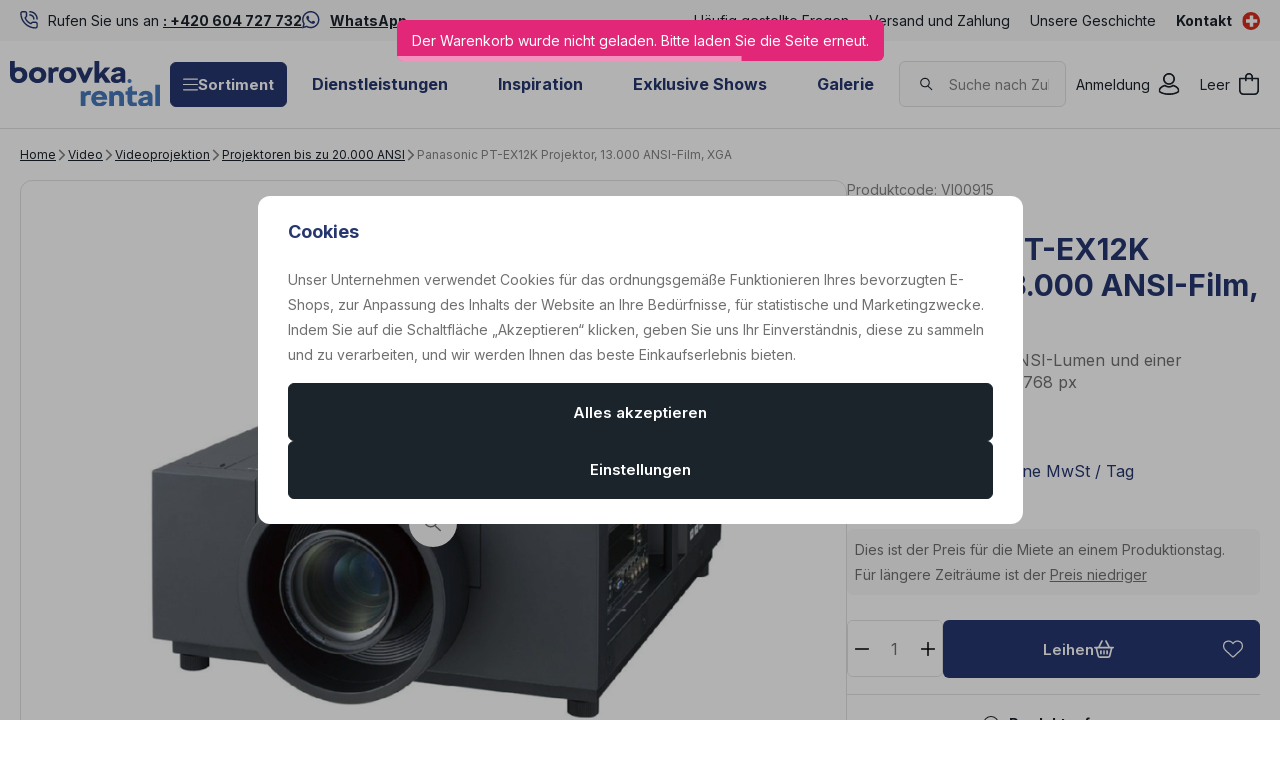

--- FILE ---
content_type: text/html; charset=UTF-8
request_url: https://www.borovkarental.ch/panasonic-pt-ex12k-projektor-13-000-ansi-film-xga_z1/
body_size: 34715
content:
<!DOCTYPE html>

<html class="no-js lang-de_CH" lang="de-CH">
<head>
   <meta charset="utf-8">
         <meta name="author" content="BorovkaRental.de">
   
   <meta name="web_author" content="wpj.cz">

         <meta name="description" content="Projektormiete bis zu 20.000 ANSI pro Veranstaltung. Verleihung der Videoprojektion auf Veranstaltungen - Prag, Budweis, Südböhmen.">
   
         <meta name="robots" content="index, follow">
   
   <meta name="viewport" content="width=device-width, initial-scale=1">

   <meta property="og:title" content="Panasonic PT-EX12K Projektorverleih, 13.000 ANSI-Film, XGA - BorovkaRental.ch - Swiss Event equipment rental">
         <meta property="og:image" content="https://www.borovkarental.ch/system-images/fb-share-image.png">
      <meta property="og:url" content="https://www.borovkarental.ch/panasonic-pt-ex12k-projektor-13-000-ansi-film-xga_z1/">
   <meta property="og:type" content="website">

         <title>Panasonic PT-EX12K Projektorverleih, 13.000 ANSI-Film, XGA - BorovkaRental.ch - Swiss Event equipment rental</title>
   
             <link rel="preconnect" href="https://fonts.googleapis.com">
    <link rel="preconnect" href="https://fonts.gstatic.com" crossorigin>
    <link href="https://fonts.googleapis.com/css2?family=Inter:wght@100..900&display=swap" rel="stylesheet">
 
               <link rel="stylesheet" href="https://data.borovkarental.cz/web/build/4456.98be0519.css"><link rel="stylesheet" href="https://data.borovkarental.cz/web/build/base.1f1b655b.css">
                     <link rel="stylesheet" href="https://data.borovkarental.cz/web/build/1128.199290d9.css"><link rel="stylesheet" href="https://data.borovkarental.cz/web/build/5696.31d6cfe0.css"><link rel="stylesheet" href="https://data.borovkarental.cz/web/build/c-product.51a25b25.css">
                  
         <script type="wpj/sentryInit">{"shopName":"borovkarental","shopUrls":["https:\\\/\\\/www\\.borovkarental\\.ch\\\/","https:\\\/\\\/data\\.borovkarental\\.cz\\\/"],"transaction":"KupShop\/ContentBundle\/Controller\/ProductController|productAction","isAdminUser":0,"monitoring":true,"smartyFallback":false}</script>
<script src="https://data.borovkarental.cz/web/build/runtime.809d86f4.js"></script><script src="https://data.borovkarental.cz/web/build/2072.5656b733.js"></script><script src="https://data.borovkarental.cz/web/build/sentry.88f83f1d.js"></script>

   
         <script src="https://data.borovkarental.cz/web/build/2060.a8af7290.js" defer></script><script src="https://data.borovkarental.cz/web/build/3096.18c61e8e.js" defer></script><script src="https://data.borovkarental.cz/web/build/5464.e023b607.js" defer></script><script src="https://data.borovkarental.cz/web/build/2600.65e61ae6.js" defer></script><script src="https://data.borovkarental.cz/web/build/9032.2d85662b.js" defer></script><script src="https://data.borovkarental.cz/web/build/4120.a2edd5ce.js" defer></script><script src="https://data.borovkarental.cz/web/build/4456.ee6889e2.js" defer></script><script src="https://data.borovkarental.cz/web/build/1036.3aadb770.js" defer></script><script src="https://data.borovkarental.cz/web/build/base.cb7316cc.js" defer></script>
               <script src="https://data.borovkarental.cz/web/build/2960.82588b0a.js" defer></script><script src="https://data.borovkarental.cz/web/build/1128.e9098bdb.js" defer></script><script src="https://data.borovkarental.cz/web/build/c-product.5ea36cc4.js" defer></script>
         
                        <link rel="canonical" href="https://www.borovkarental.ch/panasonic-pt-ex12k-projektor-13-000-ansi-film-xga_z1/">
         
                                 
         <link rel="icon" type="image/svg+xml" href="/system-images/favicon.svg">
      <link rel="shortcut icon" href="/favicon.ico">
      <link rel="apple-touch-icon" sizes="180x180" href="/system-images/apple-touch-icon.png">
      <link rel="icon" type="image/png" sizes="96x96" href="/system-images/favicon-96x96.png">

               <link rel="manifest" href="/system-images/site.webmanifest" crossorigin="use-credentials">
      
               <meta name="theme-color" content="#ffffff">
         
   <link rel="search" href="/suchen/" type="text/html">

   <script>
   window.wpj = window.wpj || {};
   wpj.jsShop = wpj.jsShop || {events:[]};
   window.wpj.graphqlRoute = '/graphql';
   window.wpj.batchActionRoute = '/components_/batchAction';

   window.dataLayer = window.dataLayer || [];

   window.wpj.cookie_bar_send = true;
   wpj.getCookie = (sKey) => decodeURIComponent(
         document.cookie.replace(
               new RegExp(
                     '(?:(?:^|.*;)\\s*' +
                     encodeURIComponent(sKey).replace(/[\-\.\+\*]/g, '\\$&') +
                     '\\s*\\=\\s*([^;]*).*$)|^.*$'
               ),
               '$1'
         )
   ) || null;


   var consents = wpj.getCookie('cookie-bar')?.split(',');
   if (!(consents instanceof Array)){
      consents = [];
   }

   consents_fields = {
      ad_storage: consents.includes('ad_storage') ? 'granted' : 'denied',
      ad_user_data: consents.includes('ad_storage') ? 'granted' : 'denied',
      ad_personalization: consents.includes('ad_storage') ? 'granted' : 'denied',
      personalization_storage: consents.includes('personalization_and_functionality_storage') ? 'granted' : 'denied',
      functionality_storage: 'granted',
      analytics_storage: consents.includes('analytics_storage') ? 'granted' : 'denied',
   };

   dataLayer.push({
      'event': 'consent_default',
      'consents' : consents_fields
   });

   wpj.data = wpj.data || { };
   </script>
                     <!-- Google Tag Manager -->
         <script data-cookieconsent="ignore">(function(w,d,s,l,i) {w[l] = w[l] || [];w[l].push({'gtm.start': new Date().getTime(), event: 'gtm.js'});
               var f = d.getElementsByTagName(s)[0],j=d.createElement(s),dl=l != 'dataLayer' ? '&l=' + l : '';
               j.async = true;j.src='//www.googletagmanager.com/gtm.js?id=' + i + dl;f.parentNode.insertBefore(j, f);
            })(window, document, 'script', 'dataLayer','GTM-MKZL2ND');</script>
         <!-- End Google Tag Manager -->
         

         <meta name="google-site-verification" content="fGUJsKq-w-e3RZC85DvUMZS0vjiuVD3xwqibxTH7phw">
   
   
   
         </head>
<body class=" unlogged ">

                  <div  data-controller="utils-gtm-script" class="c-utils-gtm-script" data-component="utils-gtm-script"></div>
         <!-- Google Tag Manager -->
         <noscript>
            <iframe src="//www.googletagmanager.com/ns.html?id=GTM-MKZL2ND" height="0" width="0" style="display:none;visibility:hidden"></iframe>
         </noscript>
         <!-- End Google Tag Manager -->
         


<div  data-controller="jsshop" class="c-jsshop" data-component="jsshop">
   <div id="js-shop-cart"></div>
   <div id="js-shop"></div>

    <script>
   wpj.jsShop = wpj.jsShop || { };

   wpj.jsShop.translations =  Object.assign(
       {
  "graphqlRoute": "\/graphql",
  "searchRoute": "\/suchen\/",
  "dataModalUrlUserMenu": "\/_modal\/userMenu",
  "dataModalUrlLogin": "\/_modal\/login",
  "userLoginText": "Anmeldung",
  "fetchErrorShopData": "Der\u0020Warenkorb\u0020wurde\u0020nicht\u0020geladen.\u0020Bitte\u0020laden\u0020Sie\u0020die\u0020Seite\u0020erneut.",
  "pridanoDoKosiku": "Zum\u0020Warenkorb\u0020hinzugef\u00FCgt",
  "prejitDoKosiku": "Zum\u0020Warenkorb",
  "fetchErrorCartUpdate": "Der\u0020Warenkorb\u0020konnte\u0020nicht\u0020aktualisiert\u0020werden.\u0020Bitte\u0020versuchen\u0020Sie\u0020es\u0020erneut.",
  "cartEmptyText": "Leer",
  "cartText": "",
  "zpetKNakupu": "Zur\u00FCck\u0020zum\u0020Einkauf",
  "alsoboughtTitle": "Das\u0020k\u00F6nnte\u0020Ihnen\u0020auch\u0020gefallen",
  "today": "{'today'|translate:'datetime'}",
  "tomorrow": "{'tomorrow'|translate:'datetime'}",
  "compareRemove": "Aus\u0020dem\u0020Vergleich\u0020entfernen",
  "compareAdd": "Zum\u0020Vergleich\u0020hinzuf\u00FCgen",
  "compareTitle": "Liste\u0020der\u0020Produkte\u0020zum\u0020Vergleich",
  "odebrat": "Entfernen",
  "pridat": "Hinzuf\u00FCgen",
  "linkCompare": "/porovnani-produktu/",
  "aktivovat": "Aktivieren",
  "vyberteLokaci": "Standort\u0020ausw\u00E4hlen",
  "close": "Schlie\u00DFen",
  "zustatNaStrance": "Auf\u0020der\u0020Seite\u0020bleiben",
  "odebratZOblibenych": "Aus\u0020den\u0020Favoriten\u0020entfernen",
  "pridatMeziOblibene": "Zu\u0020den\u0020Favoriten\u0020hinzuf\u00FCgen",
  "oblibeneUrl": "\/lieblingsprodukte\/",
  "favoritesText": "",
  "favoritesTitle": "Liste\u0020der\u0020Favorisierte\u0020Produkte",
  "myAccount": "Mein\u0020Konto",
  "linkAccount": "\/konto\/",
  "userIconModificatorB2B": "B2B",
  "userText": "",
  "linkLogin": "\/anmeldung\/",
  "inStoreTitle": "Lagerbestand",
  "inStoreAllProducts": "Alle\u0020Produkte",
  "inStore": "Nur\u0020auf\u0020Lager",
  "inStoreSupplier": "Auf\u0020Lager\u0020beim\u0020Lieferanten",
  "inStoreSeller": "Im\u0020Laden\u0020vorr\u00E4tig\u003A",
  "labels": "Kampagnen",
  "price": "Preis",
  "priceRange": "Preisspanne",
  "producers": "Hersteller",
  "sections": "Sekce",
  "search": "Vyhledat",
  "searchInSection": "In\u0020Kategorie\u0020suchen",
  "searchPlaceholder": "Name,\u0020Code,\u0020Parameter\u2026",
  "searchPlaceholderText": "Suche\u0020durch\u0020Eingabe\u0020von",
  "moreFiltersBtn": "Weitere\u0020Filter",
  "skladem": "",
  "není skladem": "",
  "pocetKs": "Anzahl\u0020der\u0020Stk",
  "ks": "Stk",
  "zobrazitZbozi": "Produkt\u0020anzeigen",
  "kosik": "Warenkorb",
  "zadneZbozi": "Sie\u0020haben\u0020keine\u0020Artikel\u0020im\u0020Warenkorb.",
  "mezisoucet": "Zwischensumme",
  "savings": "Ersparnisse",
  "muzeteMitJiz": "Sie\u0020k\u00F6nnen\u0020es\u0020schon\u0020haben",
  "securePayment": "Sichere\u0020und\u0020schnelle\u0020Online\u002DZahlung",
  "CartPoints": "V košíku je zboží za",
  "dopravuMateZdarma": "Sie\u0020haben\u0020kostenlosen\u0020Versand",
  "kDopraveZbyva": "Noch\u0020zu\u0020kostenlosem\u0020Versand",
  "hodnotaOd": "Von",
  "hodnotaDo": "Bis",
  "sellers": "Verf\u00FCgbarkeit\u0020im\u0020Gesch\u00E4ft",
  "sellerLastPiece": "",
  "sellerInStore": "",
  "sellerMySeller": "Mein\u0020Gesch\u00E4ft",
  "sellerPickSeller": "W\u00E4hlen\u0020Sie\u0020ein\u0020Gesch\u00E4ft",
  "sellerOtherStoresAvailable": "In\u0020anderen\u0020Gesch\u00E4ften\u0020erh\u00E4ltlich",
  "cartPoints1": "V\u0020ko\u0161\u00EDku\u0020je\u0020zbo\u017E\u00ED\u0020za\u0020\u0024\u0020bod",
  "cartPoints2": "V\u0020ko\u0161\u00EDku\u0020je\u0020zbo\u017E\u00ED\u0020za\u0020\u0024\u0020body",
  "cartPoints5": "V\u0020ko\u0161\u00EDku\u0020je\u0020zbo\u017E\u00ED\u0020za\u0020\u0024\u0020bod\u016F",
  "cartContentHasChanged": "Der\u0020Inhalt\u0020des\u0020Korbes\u0020hat\u0020sich\u0020in\u0020der\u0020Zwischenzeit\u0020ver\u00E4ndert",
  "filters.clear": "Zrušit filtry",
  "filters.showAllValues": "dalších",
  "itemAddedToCart": "Artikel\u0020zum\u0020Warenkorb\u0020hinzugef\u00FCgt",
  "confirmFilters": "Best\u00E4tigen\u0020Sie",
  "clearFilters": "Filter\u0020abbrechen",
  "codeCopiedToClipboard": "Code\u0020in\u0020die\u0020Zwischenablage\u0020kopiert",
  "codeAddedSuccessfully": "Code\u0020aktiviert",
  "charges": "Enth\u00E4lt\u0020Zusatzkosten",
  "priceZero": "Preis\u0020auf\u0020Anfrage",
  "autocomplete.showAllResults": "Alle\u0020Ergebnisse\u0020anzeigen",
  "autocomplete.sections": "Kategorien",
  "autocomplete.products": "Produkte",
  "autocomplete.pages": "Seiten",
  "autocomplete.producers": "Marken",
  "autocomplete.articles": "Artikel",
  "autocomplete.favoriteSections": "Beliebte\u0020Kategorien",
  "autocomplete.favoriteProducts": "Beliebte\u0020Produkte",
  "autocomplete.favoriteProducers": "Beliebte\u0020Marken",
  "autocomplete.emptyResults": "Wir\u0020haben\u0020nichts\u0020gefunden"
}
,
       {}
,
   )

   </script>

</div>

         
         <header  class="c-header" data-component="header">
                  <div  class="c-header-topbar" data-component="header-topbar">
   <div class="container">
         <div  class=" c-editablecontent" data-component="editablecontent">
                                       <div class="wpj-b-row" style="--lc:24"><div class="wpj-b-col align-self-start" style="--cw:12" data-blocek-col="true"><div class="w-media align-items-center"><div class="w-media-img"><svg width="25" height="25" viewBox="0 0 25 25" fill="none" xmlns="http://www.w3.org/2000/svg" style="font-size:6px">
<path d="M6.875 0C7.73695 0 8.56336 0.342655 9.17285 0.952148C9.78234 1.56164 10.125 2.38805 10.125 3.25V6.625C10.125 7.1294 10.0077 7.62695 9.78223 8.07812C9.55664 8.52929 9.22869 8.92191 8.8252 9.22461L8.30273 9.61621C8.28105 9.63361 8.26619 9.65843 8.25977 9.68555C8.25346 9.71245 8.25618 9.74052 8.26758 9.76562L8.54785 10.3066C10.0019 12.9756 12.2482 15.1343 14.9834 16.4814C15.0079 16.4915 15.0347 16.4947 15.0605 16.4883C15.0881 16.4814 15.1127 16.465 15.1299 16.4424L15.1309 16.4414L15.5303 15.918C15.8323 15.5176 16.2232 15.1921 16.6719 14.9678C17.1231 14.7423 17.6206 14.625 18.125 14.625H21.5C22.362 14.625 23.1884 14.9677 23.7979 15.5771C24.4073 16.1866 24.75 17.013 24.75 17.875V21.25C24.75 22.112 24.4073 22.9384 23.7979 23.5479C23.1884 24.1573 22.362 24.5 21.5 24.5C15.8642 24.5 10.4588 22.2615 6.47363 18.2764C2.48849 14.2912 0.25 8.88585 0.25 3.25C0.25 2.38805 0.592655 1.56164 1.20215 0.952148C1.81164 0.342655 2.63805 0 3.5 0H6.875ZM3.5 2C3.16848 2 2.85063 2.13179 2.61621 2.36621C2.38179 2.60063 2.25 2.91848 2.25 3.25C2.25 8.35542 4.2786 13.2513 7.88867 16.8613C11.4987 20.4714 16.3946 22.5 21.5 22.5C21.8315 22.5 22.1494 22.3682 22.3838 22.1338C22.6182 21.8994 22.75 21.5815 22.75 21.25V17.875C22.75 17.5435 22.6182 17.2256 22.3838 16.9912C22.1494 16.7568 21.8315 16.625 21.5 16.625H18.125C17.9311 16.625 17.7399 16.6702 17.5664 16.7568C17.3928 16.8436 17.2414 16.9698 17.125 17.125L17.1201 17.1318L16.7207 17.6533C16.4282 18.0375 16.0143 18.3116 15.5459 18.4287C15.0774 18.5457 14.5824 18.4994 14.1436 18.2979C14.1358 18.2943 14.1278 18.2909 14.1201 18.2871C10.797 16.6561 8.10778 13.9695 6.47266 10.6484L6.4707 10.6455C6.25566 10.2044 6.20045 9.70216 6.31348 9.22461C6.42658 8.747 6.7017 8.32327 7.0918 8.02539L7.09863 8.01953L7.625 7.625L7.73535 7.53125C7.84043 7.4315 7.92804 7.31384 7.99316 7.18359C8.07982 7.01013 8.125 6.81891 8.125 6.625V3.25C8.125 2.91848 7.99321 2.60063 7.75879 2.36621C7.55378 2.1612 7.28501 2.03436 6.99902 2.00586L6.875 2H3.5ZM13.625 4.5C15.3821 4.5 17.0671 5.198 18.3096 6.44043C19.552 7.68286 20.25 9.36794 20.25 11.125C20.25 11.6773 19.8023 12.125 19.25 12.125C18.6977 12.125 18.25 11.6773 18.25 11.125C18.25 9.89837 17.7629 8.72185 16.8955 7.85449C16.0282 6.98714 14.8516 6.5 13.625 6.5C13.0727 6.5 12.625 6.05228 12.625 5.5C12.625 4.94772 13.0727 4.5 13.625 4.5ZM13.625 0C16.5755 0 19.4049 1.17245 21.4912 3.25879C23.5776 5.34513 24.75 8.17447 24.75 11.125C24.75 11.6773 24.3023 12.125 23.75 12.125C23.1977 12.125 22.75 11.6773 22.75 11.125C22.75 8.7049 21.7884 6.38412 20.0771 4.67285C18.3659 2.96158 16.0451 2 13.625 2C13.0727 2 12.625 1.55228 12.625 1C12.625 0.447715 13.0727 0 13.625 0Z" fill="#26376F"></path>
</svg>
</div><div class="w-media-body"><div class="w-text"><p>Rufen Sie uns an <a data-id="+420604727732" data-type="phone" href="tel:+420604727732"><strong>: +420 604 727 732</strong></a></p>
</div></div></div></div><div class="wpj-b-col align-self-start" style="--cw:12" data-blocek-col="true"><div class="w-media align-items-center"><div class="w-media-img"><svg xmlns="http://www.w3.org/2000/svg" fill="none" viewBox="0 0 26 26" height="26" width="26" style="font-size:6px">
<path fill="#26376F" d="M21.4256 3.66188C19.0687 1.29938 15.93 0 12.5944 0C5.70937 0 0.106875 5.6025 0.106875 12.4875C0.106875 14.6869 0.680625 16.8356 1.77187 18.7312L0 25.2L6.62062 23.4619C8.44312 24.4575 10.4962 24.9806 12.5887 24.9806H12.5944C19.4737 24.9806 25.2 19.3781 25.2 12.4931C25.2 9.1575 23.7825 6.02438 21.4256 3.66188ZM12.5944 22.8769C10.7269 22.8769 8.89875 22.3762 7.30687 21.4312L6.93 21.2062L3.00375 22.2356L4.05 18.405L3.8025 18.0113C2.76188 16.3575 2.21625 14.4506 2.21625 12.4875C2.21625 6.76687 6.87375 2.10937 12.6 2.10937C15.3731 2.10937 17.9775 3.18938 19.935 5.1525C21.8925 7.11563 23.0962 9.72 23.0906 12.4931C23.0906 18.2194 18.315 22.8769 12.5944 22.8769ZM18.2869 15.1031C17.9775 14.9456 16.4419 14.1919 16.155 14.0906C15.8681 13.9837 15.66 13.9331 15.4519 14.2481C15.2438 14.5631 14.6475 15.2606 14.4619 15.4744C14.2819 15.6825 14.0962 15.7106 13.7869 15.5531C11.9531 14.6362 10.7494 13.9162 9.54 11.8406C9.21938 11.2894 9.86062 11.3288 10.4569 10.1363C10.5581 9.92813 10.5075 9.74812 10.4287 9.59062C10.35 9.43312 9.72562 7.8975 9.46687 7.27312C9.21375 6.66562 8.955 6.75 8.76375 6.73875C8.58375 6.7275 8.37562 6.7275 8.1675 6.7275C7.95937 6.7275 7.62187 6.80625 7.335 7.11562C7.04812 7.43062 6.24375 8.18437 6.24375 9.72C6.24375 11.2556 7.36313 12.7406 7.515 12.9488C7.6725 13.1569 9.71437 16.3069 12.8475 17.6625C14.8275 18.5175 15.6037 18.5906 16.5937 18.4444C17.1956 18.3544 18.4387 17.6906 18.6975 16.9594C18.9562 16.2281 18.9562 15.6037 18.8775 15.4744C18.8044 15.3337 18.5962 15.255 18.2869 15.1031Z"></path>
</svg>
</div><div class="w-media-body"><div class="w-text"><p><a data-type="external" href="https://wa.me/420604727732"><strong>WhatsApp</strong></a></p>
</div></div></div></div></div>
                  </div>

               <div class="e-header-menu-wrapper">
                  <div  class="theme-light c-header-menu" data-component="header-menu">
         <ul>
                                    <li class="item-9">
                  <a href="/caste-otazky_p9.html"                      title="Häufig gestellte Fragen">Häufig gestellte Fragen</a>
               </li>
                                                <li class="item-66">
                  <a href="/Transport/"                      title="Versand und Zahlung">Versand und Zahlung</a>
               </li>
                                                <li class="item-15">
                  <a href="/nas-pribeh_p15.html"                      title="Unsere Geschichte">Unsere Geschichte</a>
               </li>
                                                <li class="item-68">
                  <a href="/Kontakt"                      title="Kontakt">Kontakt</a>
               </li>
                           </ul>
   </div>

                  <div  class="c-switcher-language-trigger" data-component="switcher-language-trigger">
   <a role="button" tabindex="0"
      data-wpj-modal="/_modal/switcher-language?show_flag=1">
               <span class="flag">
            <img src="/common/static/images/flags/ch.svg" loading="lazy" alt="ch">
         </span>

                  </a>
</div>

               </div>
               </div>
</div>
               <div class="container">
                     <a class="c-logo" href="/">
               <img src="/system-images/logo.svg" alt="" class="img-responsive">
            </a>

            <div class="e-header-sections-wrapper">
                              <div class="e-header-sections-trigger">
                  <a href="/sortiment/" class="btn btn-sm btn-ctr">
                     <svg width="15.75" height="12.375" viewBox="0 0 15.75 12.375" fill="currentColor" class="c-icon" aria-hidden="true"><path d="M0-12.937A.562.562,0,0,1,.563-13.5H15.188a.563.563,0,0,1,.563.563.563.563,0,0,1-.562.563H.563A.562.562,0,0,1,0-12.937ZM0-7.312a.563.563,0,0,1,.563-.562H15.188a.564.564,0,0,1,.563.563.564.564,0,0,1-.562.563H.563A.563.563,0,0,1,0-7.312ZM15.188-1.125H.563A.563.563,0,0,1,0-1.687.563.563,0,0,1,.563-2.25H15.188a.564.564,0,0,1,.563.563A.564.564,0,0,1,15.188-1.125Z" transform="translate(0 13.5)"></path></svg>
                     Sortiment
                  </a>
                  <div class="e-header-sections">
                     <div  data-controller="header-sections" class="c-header-sections" data-component="header-sections">
   <div class="container">
                                 <div class="e-header-sections-inner">
                                                                                                      <div  class="c-section-subcategories-item" data-component="section-subcategories-item">
      <a href="/partyzelte-und-boden-vermietung_k115/" class="item" title="Partyzelte und -böden - Vermietung">
                     
<picture  class="c-picture image" data-component="picture">
                  <img src="https://data.borovkarental.cz/photo/subsections/115/partyzelte-und-boden-vermietung.desktop?1765366126" class="img-responsive" width="54" height="54"
              alt="das Bild Zelte und Böden"               >
            </picture>

                  <div class="title">
            <h2 class="heading-reset">Zelte und Böden</h2>
         </div>
      </a>
   </div>

                                                                                                                                       <div  class="c-section-subcategories-item" data-component="section-subcategories-item">
      <a href="/mobel_k145/" class="item" title="Möbel">
                     
<picture  class="c-picture image" data-component="picture">
                  <img src="https://data.borovkarental.cz/photo/subsections/145/mobel.desktop?1765366162" class="img-responsive" width="54" height="54"
              alt="das Bild Möbel"               >
            </picture>

                  <div class="title">
            <h2 class="heading-reset">Möbel</h2>
         </div>
      </a>
   </div>

                                                                                                                                       <div  class="c-section-subcategories-item" data-component="section-subcategories-item">
      <a href="/tontechnik_k11/" class="item" title="Tontechnik">
                     
<picture  class="c-picture image" data-component="picture">
                  <img src="https://data.borovkarental.cz/photo/subsections/11/tontechnik.desktop?1768394964" class="img-responsive" width="54" height="54"
              alt="das Bild Ton"               >
            </picture>

                  <div class="title">
            <h2 class="heading-reset">Ton</h2>
         </div>
      </a>
   </div>

                                                                                                                                       <div  class="c-section-subcategories-item" data-component="section-subcategories-item">
      <a href="/videotechnika_k45/" class="item" title="Videotechnika">
                     
<picture  class="c-picture image" data-component="picture">
                  <img src="https://data.borovkarental.cz/photo/subsections/45/videotechnika.desktop?1767361884" class="img-responsive" width="54" height="54"
              alt="das Bild Video"               >
            </picture>

                  <div class="title">
            <h2 class="heading-reset">Video</h2>
         </div>
      </a>
   </div>

                                                                                                                                       <div  class="c-section-subcategories-item" data-component="section-subcategories-item">
      <a href="/lichttechnik_k29/" class="item" title="Lichttechnik">
                     
<picture  class="c-picture image" data-component="picture">
                  <img src="https://data.borovkarental.cz/photo/subsections/29/lichttechnik.desktop?1767762922" class="img-responsive" width="54" height="54"
              alt="das Bild Lichter"               >
            </picture>

                  <div class="title">
            <h2 class="heading-reset">Lichter</h2>
         </div>
      </a>
   </div>

                                                                                                                                       <div  class="c-section-subcategories-item" data-component="section-subcategories-item">
      <a href="/buhnentechnik_k91/" class="item" title="Bühnentechnik">
                     
<picture  class="c-picture image" data-component="picture">
                  <img src="https://data.borovkarental.cz/photo/subsections/91/buhnentechnik.desktop?1638188912" class="img-responsive" width="54" height="54"
              alt="das Bild Bühnentechnik"               >
            </picture>

                  <div class="title">
            <h2 class="heading-reset">Bühnentechnik</h2>
         </div>
      </a>
   </div>

                                                                                                                                       <div  class="c-section-subcategories-item" data-component="section-subcategories-item">
      <a href="/dach-und-aluminiumkonstruktionen_k83/" class="item" title="Dach- und Aluminiumkonstruktionen">
                     
<picture  class="c-picture image" data-component="picture">
                  <img src="https://data.borovkarental.cz/photo/subsections/83/dach-und-aluminiumkonstruktionen.desktop?1765366278" class="img-responsive" width="54" height="54"
              alt="das Bild Dach- und Aluminiumkonstruktionen"               >
            </picture>

                  <div class="title">
            <h2 class="heading-reset">Dach- und Aluminiumkonstruktionen</h2>
         </div>
      </a>
   </div>

                                                                                                                                       <div  class="c-section-subcategories-item" data-component="section-subcategories-item">
      <a href="/exklusive-shows_k245/" class="item" title="Exklusive Shows">
                     
<picture  class="c-picture image" data-component="picture">
                  <img src="https://data.borovkarental.cz/photo/subsections/245/exklusive-shows.desktop?1765973673" class="img-responsive" width="54" height="54"
              alt="das Bild Exclusive Shows"               >
            </picture>

                  <div class="title">
            <h2 class="heading-reset">Exclusive Shows</h2>
         </div>
      </a>
   </div>

                                                                                                                                       <div  class="c-section-subcategories-item" data-component="section-subcategories-item">
      <a href="/spezialeffekte_k173/" class="item" title="Spezialeffekte">
                     
<picture  class="c-picture image" data-component="picture">
                  <img src="https://data.borovkarental.cz/photo/subsections/173/spezialeffekte.desktop?1765399652" class="img-responsive" width="54" height="54"
              alt="das Bild Spezialeffekte"               >
            </picture>

                  <div class="title">
            <h2 class="heading-reset">Spezialeffekte</h2>
         </div>
      </a>
   </div>

                                                                                                                                       <div  class="c-section-subcategories-item" data-component="section-subcategories-item">
      <a href="/stromverteilung_k182/" class="item" title="Stromverteilung">
                     
<picture  class="c-picture image" data-component="picture">
                  <img src="https://data.borovkarental.cz/photo/subsections/182/stromverteilung.desktop?1765366311" class="img-responsive" width="54" height="54"
              alt="das Bild Stromverteilung"               >
            </picture>

                  <div class="title">
            <h2 class="heading-reset">Stromverteilung</h2>
         </div>
      </a>
   </div>

                                                                                                                                       <div  class="c-section-subcategories-item" data-component="section-subcategories-item">
      <a href="/kommunikation_k246/" class="item" title="Kommunikation">
                     
<picture  class="c-picture image" data-component="picture">
                  <img src="https://data.borovkarental.cz/photo/subsections/246/kommunikation.desktop?1767645424" class="img-responsive" width="54" height="54"
              alt="das Bild Kommunikation"               >
            </picture>

                  <div class="title">
            <h2 class="heading-reset">Kommunikation</h2>
         </div>
      </a>
   </div>

                                                                                                                                       <div  class="c-section-subcategories-item" data-component="section-subcategories-item">
      <a href="/service_k224/" class="item" title="Service">
                     
<picture  class="c-picture image" data-component="picture">
                  <img src="https://data.borovkarental.cz/photo/subsections/224/service.desktop?1638188912" class="img-responsive" width="54" height="54"
              alt="das Bild Service"               >
            </picture>

                  <div class="title">
            <h2 class="heading-reset">Service</h2>
         </div>
      </a>
   </div>

                                                                                                                                       <div  class="c-section-subcategories-item" data-component="section-subcategories-item">
      <a href="/online-stream_k576/" class="item" title="Online-Stream">
                     
<picture  class="c-picture image" data-component="picture">
                  <img src="https://data.borovkarental.cz/photo/subsections/576/online-stream.desktop?1638188912" class="img-responsive" width="54" height="54"
              alt="das Bild Online-Konferenzen und Streaming"               >
            </picture>

                  <div class="title">
            <h2 class="heading-reset">Online-Konferenzen und Streaming</h2>
         </div>
      </a>
   </div>

                                                                                          </div>
                           </div>
   </div>
                  </div>
               </div>
               <div class="e-header-sections-overlay"></div>
            </div>
            <div  class="theme-dark c-header-menu" data-component="header-menu">
         <ul>
                                    <li class="item-14">
                  <a href="/sluzby_p14.html"                      title="Dienstleistungen">Dienstleistungen</a>
               </li>
                                                <li class="item-69">
                  <a href="/Inspiration/"                      title="Inspiration">Inspiration</a>
               </li>
                                                <li class="item-32">
                  <a href="/exclusive-shows_k245/"                      title="Exklusive Shows">Exklusive Shows</a>
               </li>
                                                <li class="item-61">
                  <a href="/Galerie"                      title="Galerie">Galerie</a>
               </li>
                           </ul>
   </div>

            <div  data-controller="header-search" class="c-header-search" data-component="header-search" data-header-search-target="search">
   <div  class="c-header-icon-search c-header-icon" data-component="header-icon" data-action="click->header-search#showSearch">
   <a class=""
          href="/suchen/"         title="" aria-label=""
         >
      <span class="icon">
         <svg width="19" height="18" viewBox="0 0 19 18" fill="currentColor" class="c-icon" aria-hidden="true"><path d="M7.27734 0.25C11.124 0.250093 14.3047 3.23124 14.3047 6.9834C14.3047 8.77179 13.58 10.3833 12.4072 11.582L17.7783 16.4443C18.085 16.7223 18.1086 17.1959 17.8311 17.5029C17.5531 17.81 17.0786 17.8336 16.7715 17.5557L11.2354 12.5439C10.1039 13.284 8.73941 13.7168 7.27734 13.7168C3.43063 13.7168 0.250006 10.7356 0.25 6.9834C0.25 3.23118 3.43063 0.25 7.27734 0.25ZM7.27734 1.75C4.19049 1.75 1.75 4.12655 1.75 6.9834C1.75001 9.84024 4.1905 12.2168 7.27734 12.2168C10.3641 12.2167 12.8047 9.84019 12.8047 6.9834C12.8047 4.1266 10.3641 1.75009 7.27734 1.75Z" fill="#26376F"></path></svg>
      </span>
      <span class="text"></span>
   </a>
</div>


   <div class="search-inner">
      <div class="responsive-header">
         <p class="title-default">Suchen</p>
         <button type="button" class="btn btn-reset" title="Suche schließen"
                 aria-label="Suche schließen" data-action="click->header-search#hideSearch">
            <svg width="15.751" height="15.751" viewBox="0 0 15.751 15.751" fill="currentColor" class="c-icon" aria-hidden="true"><path d="M14.79-14.46a.561.561,0,0,1,.795,0,.559.559,0,0,1,0,.8L8.67-6.75,15.585.165A.562.562,0,0,1,14.79.96L7.875-5.955.96.96a.562.562,0,0,1-.8-.795L7.08-6.75.165-13.665a.562.562,0,0,1,0-.8.562.562,0,0,1,.8,0L7.875-7.545Z" transform="translate(0 14.625)"></path></svg>
         </button>
      </div>
      <div class="form-wrapper">
         <form method="get" action="/suchen/" role="search" aria-label="Suchen">
            <svg width="19" height="18" viewBox="0 0 19 18" fill="currentColor" class="c-icon" aria-hidden="true"><path d="M7.27734 0.25C11.124 0.250093 14.3047 3.23124 14.3047 6.9834C14.3047 8.77179 13.58 10.3833 12.4072 11.582L17.7783 16.4443C18.085 16.7223 18.1086 17.1959 17.8311 17.5029C17.5531 17.81 17.0786 17.8336 16.7715 17.5557L11.2354 12.5439C10.1039 13.284 8.73941 13.7168 7.27734 13.7168C3.43063 13.7168 0.250006 10.7356 0.25 6.9834C0.25 3.23118 3.43063 0.25 7.27734 0.25ZM7.27734 1.75C4.19049 1.75 1.75 4.12655 1.75 6.9834C1.75001 9.84024 4.1905 12.2168 7.27734 12.2168C10.3641 12.2167 12.8047 9.84019 12.8047 6.9834C12.8047 4.1266 10.3641 1.75009 7.27734 1.75Z" fill="#26376F"></path></svg>
            <input type="text" name="search" value="" maxlength="100" class="form-control"
                   placeholder="Suche nach Zubehör, Teilen, Marken..."
                   aria-label="Suche nach Zubehör, Teilen, Marken..."
                   autocomplete="off" data-header-search-target="input">
            <button type="button" class="btn btn-reset btn-clear" title="Suchbegriff löschen"
                    aria-label="Suchbegriff löschen" data-header-search-target="clearButton"
                  data-action="click->header-search#clearSearch">
               <svg width="15.751" height="15.751" viewBox="0 0 15.751 15.751" fill="currentColor" class="c-icon" aria-hidden="true"><path d="M14.79-14.46a.561.561,0,0,1,.795,0,.559.559,0,0,1,0,.8L8.67-6.75,15.585.165A.562.562,0,0,1,14.79.96L7.875-5.955.96.96a.562.562,0,0,1-.8-.795L7.08-6.75.165-13.665a.562.562,0,0,1,0-.8.562.562,0,0,1,.8,0L7.875-7.545Z" transform="translate(0 14.625)"></path></svg>
            </button>
            <button name="submit" type="submit" value="Suche"
                    class="btn btn-reset"
                    aria-label="Suche">
               <svg width="19" height="18" viewBox="0 0 19 18" fill="currentColor" class="c-icon" aria-hidden="true"><path d="M7.27734 0.25C11.124 0.250093 14.3047 3.23124 14.3047 6.9834C14.3047 8.77179 13.58 10.3833 12.4072 11.582L17.7783 16.4443C18.085 16.7223 18.1086 17.1959 17.8311 17.5029C17.5531 17.81 17.0786 17.8336 16.7715 17.5557L11.2354 12.5439C10.1039 13.284 8.73941 13.7168 7.27734 13.7168C3.43063 13.7168 0.250006 10.7356 0.25 6.9834C0.25 3.23118 3.43063 0.25 7.27734 0.25ZM7.27734 1.75C4.19049 1.75 1.75 4.12655 1.75 6.9834C1.75001 9.84024 4.1905 12.2168 7.27734 12.2168C10.3641 12.2167 12.8047 9.84019 12.8047 6.9834C12.8047 4.1266 10.3641 1.75009 7.27734 1.75Z" fill="#26376F"></path></svg>
               <span>Suche</span>
            </button>
         </form>
      </div>
   </div>
</div>


            <div  class="c-header-icons" data-component="header-icons">
   <div  class="c-header-icon-user c-header-icon" data-component="header-icon" id="js-shop-user">
   <a class=""
          role="button" tabindex="0"         title="Mein Konto" aria-label="Mein Konto"
         >
      <span class="icon">
         <svg width="21" height="22" viewBox="0 0 21 22" fill="currentColor" class="c-icon" aria-hidden="true"><g clip-path="url(#clip0_764_152)"><path d="M10.52 22C6.30601 22 2.47235 20.9044 0.270257 19.0785C0.0800758 18.9206 -0.0200195 18.6936 -0.0200195 18.4666V17.8843C-0.0200195 16.5321 0.650619 15.1503 1.88179 13.9955C3.02288 12.9098 4.57436 12.1104 6.36606 11.6662L6.56625 11.6465C6.77645 11.6465 6.97664 11.7254 7.1368 11.8834C7.57722 12.2387 8.10772 12.5446 8.69828 12.742C9.25882 12.9493 9.8694 13.0579 10.51 13.0579C11.1206 13.0579 11.7512 12.9493 12.3317 12.742C12.9223 12.5348 13.4528 12.2288 13.9233 11.834C14.0934 11.7057 14.2736 11.6465 14.4538 11.6465L14.674 11.6761C16.4357 12.1104 17.9871 12.9098 19.1382 13.9955C20.3694 15.1503 21.04 16.5321 21.04 17.8941V18.4764C21.04 18.7232 20.9199 18.9601 20.7097 19.118C18.5276 20.9143 14.714 22 10.52 22ZM1.61153 18.0718C3.5734 19.5227 6.87655 20.3813 10.52 20.3813C14.1535 20.3813 17.4366 19.5227 19.3885 18.0718V17.8645C19.3885 16.9664 18.878 15.9794 17.9971 15.1503C17.1263 14.3311 15.9652 13.6994 14.6239 13.3244C14.0834 13.7192 13.4929 14.035 12.8723 14.2521C12.1115 14.5186 11.3208 14.6568 10.5 14.6568C9.68923 14.6568 8.88847 14.5186 8.13775 14.2521C7.50715 14.0251 6.91659 13.7192 6.38608 13.3244C5.03479 13.7192 3.87369 14.341 3.01287 15.1503C2.11201 15.9991 1.62154 16.9565 1.62154 17.8744L1.61153 17.8843V18.0718Z" fill="#12110B"></path><path d="M0.450439 18.4567V17.8744C0.450439 16.6703 1.06102 15.397 2.20211 14.3212C3.21307 13.354 4.66445 12.5545 6.47618 12.1104C6.58628 12.0808 6.7064 12.1104 6.79648 12.1992C7.30697 12.6137 7.88752 12.9493 8.52813 13.1763C9.13871 13.4033 9.80935 13.5119 10.5 13.5119C11.1907 13.5119 11.8713 13.3934 12.4819 13.1763C13.1225 12.9493 13.7131 12.6137 14.2236 12.1893C14.3136 12.1202 14.4237 12.0906 14.5238 12.1202C16.3256 12.5644 17.7669 13.3638 18.7979 14.3311C19.939 15.4069 20.5496 16.6703 20.5496 17.8843V18.4666C20.5496 18.5751 20.4895 18.6738 20.4094 18.7429C18.1573 20.6083 14.3337 21.5361 10.52 21.5361C6.7064 21.5361 2.8227 20.5886 0.580563 18.7232C0.500487 18.6442 0.450439 18.5554 0.450439 18.4567ZM1.13109 17.8744V18.3087C3.27313 20.0063 6.89658 20.8551 10.52 20.8551C14.1435 20.8551 17.7369 20.0063 19.8689 18.3087V17.8744C19.8689 16.8578 19.3184 15.7524 18.3275 14.8147C17.4166 13.956 16.1354 13.2257 14.5238 12.8111C13.9733 13.2355 13.3727 13.581 12.7121 13.808C12.0215 14.0547 11.2707 14.183 10.5 14.183C9.72928 14.183 8.98857 14.0547 8.29791 13.808C7.63728 13.5711 7.0267 13.2355 6.48619 12.8111C4.87465 13.2355 3.59343 13.956 2.68257 14.8147C1.68161 15.7524 1.1411 16.8479 1.13109 17.8744Z" fill="#1B232B"></path><path d="M10.5 11.8044C8.91848 11.8044 7.41705 11.1925 6.26595 10.087C5.13487 8.97174 4.51428 7.48138 4.51428 5.9022C4.51428 4.33288 5.13487 2.8524 6.26595 1.72723C7.38702 0.611934 8.89846 0 10.5 0C12.0915 0 13.5929 0.611934 14.734 1.72723C15.8751 2.8524 16.4957 4.33288 16.4957 5.9022C16.4957 7.47151 15.8751 8.952 14.734 10.0772C13.6129 11.1925 12.1015 11.8044 10.5 11.8044ZM10.5 1.60879C9.34889 1.60879 8.24784 2.05294 7.41705 2.87214C6.59626 3.68147 6.14584 4.76716 6.14584 5.9022C6.14584 7.03724 6.59627 8.12292 7.42706 8.94213C8.24784 9.75146 9.33888 10.1956 10.51 10.1956C11.6611 10.1956 12.7621 9.75146 13.5929 8.93226C14.4137 8.12292 14.8641 7.04711 14.8641 5.89233C14.8641 4.75729 14.4137 3.6716 13.5829 2.8524C12.7521 2.05294 11.6511 1.60879 10.5 1.60879Z" fill="#12110B"></path><path d="M10.5 0.473755C12.0214 0.473755 13.4028 1.08569 14.4037 2.06281C15.4047 3.0498 16.0253 4.40197 16.0253 5.91207C16.0253 7.42216 15.4047 8.76447 14.4037 9.76133C13.4028 10.7483 12.0415 11.3504 10.5 11.3504C8.95853 11.3504 7.60724 10.7384 6.59628 9.76133C5.59532 8.77434 4.98474 7.42216 4.98474 5.91207C4.98474 4.40197 5.60533 3.0498 6.59628 2.06281C7.59723 1.07582 8.97854 0.473755 10.5 0.473755ZM13.9233 2.52669C13.0424 1.66801 11.8413 1.12517 10.5 1.12517C9.15872 1.12517 7.95757 1.66801 7.07673 2.52669C6.2059 3.40511 5.66539 4.57963 5.66539 5.9022C5.66539 7.22476 6.2059 8.40915 7.07673 9.2777C7.94756 10.1364 9.15872 10.6792 10.5 10.6792C11.8413 10.6792 13.0424 10.1364 13.9233 9.2777C14.7941 8.41902 15.3446 7.22476 15.3446 5.9022C15.3446 4.57963 14.7941 3.40511 13.9233 2.52669Z" fill="#1B232B"></path></g><defs><clipPath id="clip0_764_152"><rect width="21" height="22" fill="white"></rect></clipPath></defs></svg>
      </span>
      <span class="text">Anmeldung</span>
   </a>
</div>

               <div  class="c-header-icon-cart c-header-icon" data-component="header-icon" id="js-shop-cart-info">
   <a class=""
          role="button" tabindex="0"         title="Zum Warenkorb" aria-label="Zum Warenkorb"
         >
      <span class="icon">
         <svg width="22" height="22" viewBox="0 0 22 22" fill="currentColor" class="c-icon" aria-hidden="true"><g clip-path="url(#clip0_764_159)"><path d="M5.44498 22C3.05248 22 1.09998 20.0567 1.09998 17.655V5.5275C1.09998 5.10583 1.43914 4.76666 1.86081 4.76666H20.13C20.5516 4.76666 20.8908 5.10583 20.8908 5.5275V17.6642C20.8908 20.0567 18.9475 22.0092 16.5458 22.0092H5.44498V22ZM2.61248 17.655C2.61248 19.2133 3.87748 20.4875 5.44498 20.4875H16.555C18.1133 20.4875 19.3875 19.2225 19.3875 17.655V6.28833H2.61248V17.655Z" fill="#1D1D1B"></path><path d="M16.555 21.7342H5.44501C3.19918 21.7342 1.36584 19.9008 1.36584 17.655V5.52749C1.36584 5.25249 1.58584 5.03249 1.86084 5.03249H20.13C20.405 5.03249 20.625 5.25249 20.625 5.52749V17.6642C20.6342 19.9008 18.8008 21.7342 16.555 21.7342ZM2.35584 6.02249V17.6642C2.35584 19.3692 3.74001 20.7625 5.45418 20.7625H16.5642C18.2692 20.7625 19.6625 19.3783 19.6625 17.6642V6.02249H2.35584Z" fill="#1B232B"></path><path d="M14.2266 8.31417C13.8049 8.31417 13.4658 7.975 13.4658 7.55333V3.97833C13.4658 2.62167 12.3566 1.5125 10.9999 1.5125C9.64327 1.5125 8.53411 2.62167 8.53411 3.97833V7.55333C8.53411 7.975 8.19494 8.31417 7.77327 8.31417C7.36077 8.31417 7.02161 7.975 7.02161 7.55333V3.97833C7.02161 1.7875 8.80911 0 10.9999 0C13.1908 0 14.9783 1.7875 14.9783 3.97833V7.55333C14.9783 7.975 14.6391 8.31417 14.2266 8.31417Z" fill="#1D1D1B"></path><path d="M14.2266 8.04833C13.9516 8.04833 13.7316 7.82833 13.7316 7.55333V3.97833C13.7316 2.475 12.5033 1.24666 11 1.24666C9.49664 1.24666 8.26831 2.475 8.26831 3.97833V7.55333C8.26831 7.82833 8.04831 8.04833 7.77331 8.04833C7.50748 8.04833 7.28748 7.82833 7.28748 7.55333V3.97833C7.28748 1.925 8.94664 0.265831 11 0.265831C13.0533 0.265831 14.7125 1.925 14.7125 3.97833V7.55333C14.7125 7.82833 14.4925 8.04833 14.2266 8.04833Z" fill="#1B232B"></path></g><defs><clipPath id="clip0_764_159"><rect width="22" height="22" fill="white"></rect></clipPath></defs></svg>
      </span>
      <span class="text">Leer</span>
   </a>
</div>

               
<button  class="c-header-responsivemenu" data-component="header-responsivemenu"
      type="button"
      title="Navigationsmenü öffnen"
      aria-label="Navigationsmenü öffnen"
      onclick="window.wpj.mobilemenu.open()">
            <svg width="15.75" height="12.375" viewBox="0 0 15.75 12.375" fill="currentColor" class="c-icon" aria-hidden="true"><path d="M0-12.937A.562.562,0,0,1,.563-13.5H15.188a.563.563,0,0,1,.563.563.563.563,0,0,1-.562.563H.563A.562.562,0,0,1,0-12.937ZM0-7.312a.563.563,0,0,1,.563-.562H15.188a.564.564,0,0,1,.563.563.564.564,0,0,1-.562.563H.563A.563.563,0,0,1,0-7.312ZM15.188-1.125H.563A.563.563,0,0,1,0-1.687.563.563,0,0,1,.563-2.25H15.188a.564.564,0,0,1,.563.563A.564.564,0,0,1,15.188-1.125Z" transform="translate(0 13.5)"></path></svg>
   </button>
<div id="js-menu"></div>
<script>
   wpj.mobilemenu = {
      config: {
         endpoint: "/graphql",
         additionalMenu: "menu_responsive",
         itemAdditionalContent: false,
         itemAdditionalContentSide: false,
         showSubSectionTitle: false,
         printShortName: false,
         itemShowAllIcon: false,
         itemShowAllWithCategoryName: false,
         itemBackWithCategoryName: false,
         shouldCloseOnOutsideClick: true,
         // {if !empty($activeCategory.category)}
         // activeSection: {($activeCategory.category.visibleChildren->isEmpty())
         //          ? ($activeCategory.category.parent) ? $activeCategory.category.parent.id : 'null'
         //          : $activeCategory.category.id
         // },
         // activeSectionParents: {$activeCategory.category.parents|array_keys|json_encode},
         // {/if}
      },
      translations: {
         back: "Zurück",
         allInSection: "Alle in der Kategorie",
         close: "Schließen",
      }
   }

   if (typeof wpj.mobilemenu?.open === 'undefined') {
            wpj.mobilemenu.open = function ()  {
         wpj.jsShop.events.push(() => {
            wpj.mobilemenu.open();
         });
      }
   }
</script>

            </div>
               </div>
         </header>
   
         <div  class="c-breadcrumbs" data-component="breadcrumbs">
   <nav class="container" aria-label="Breadcrumb-Navigation">
      <ol>
                                                            <li class="item-3">
                                    <a href="/" title="Zurück zu Home"><span>Home</span></a>
               </li>
                                                               <li class="item-2">
                                       <svg width="10" height="16" viewBox="0 0 10 16" fill="currentColor" class="c-icon" aria-hidden="true"><path d="M2.6875 1.28125L9.40625 8L8.6875 8.6875L2.6875 14.6875L2 15.4062L0.5625 14L6.5625 8L1.28125 2.6875L0.5625 2L2 0.5625L2.6875 1.28125Z" fill="#1B232B"></path></svg>
                                    <a href="/videotechnika_k45/" title="Zurück zu Video"><span>Video</span></a>
               </li>
                                                               <li class="item-1">
                                       <svg width="10" height="16" viewBox="0 0 10 16" fill="currentColor" class="c-icon" aria-hidden="true"><path d="M2.6875 1.28125L9.40625 8L8.6875 8.6875L2.6875 14.6875L2 15.4062L0.5625 14L6.5625 8L1.28125 2.6875L0.5625 2L2 0.5625L2.6875 1.28125Z" fill="#1B232B"></path></svg>
                                    <a href="/videoprojektion_k50/" title="Zurück zu Videoprojektion"><span>Videoprojektion</span></a>
               </li>
                                                               <li class="item-0">
                                       <svg width="10" height="16" viewBox="0 0 10 16" fill="currentColor" class="c-icon" aria-hidden="true"><path d="M2.6875 1.28125L9.40625 8L8.6875 8.6875L2.6875 14.6875L2 15.4062L0.5625 14L6.5625 8L1.28125 2.6875L0.5625 2L2 0.5625L2.6875 1.28125Z" fill="#1B232B"></path></svg>
                                    <a href="/videotechnika_k45/videoprojektion_k50/projektoren-bis-zu-20-000-ansi_k58/" title="Zurück zu Projektoren bis zu 20.000 ANSI"><span>Projektoren bis zu 20.000 ANSI</span></a>
               </li>
                                                <li class="active" aria-current="page">
                  <svg width="10" height="16" viewBox="0 0 10 16" fill="currentColor" class="c-icon" aria-hidden="true"><path d="M2.6875 1.28125L9.40625 8L8.6875 8.6875L2.6875 14.6875L2 15.4062L0.5625 14L6.5625 8L1.28125 2.6875L0.5625 2L2 0.5625L2.6875 1.28125Z" fill="#1B232B"></path></svg>
                  Panasonic PT-EX12K Projektor, 13.000 ANSI-Film, XGA
               </li>
                           </ol>
   </nav>
</div>

   
      <main  data-controller="product-view" data-product-view-product-id-value="1" class="c-product-view" data-component="product-view" data-gtm-placeholders="{&quot;breadcrumbs&quot;:[{&quot;id&quot;:45,&quot;name&quot;:&quot;Video&quot;},{&quot;id&quot;:50,&quot;name&quot;:&quot;Videoprojektion&quot;},{&quot;id&quot;:58,&quot;name&quot;:&quot;Projektoren bis zu 20.000 ANSI&quot;}],&quot;item_list_name&quot;:&quot;detail: 1&quot;,&quot;item_list_id&quot;:1,&quot;ecommerce&quot;:{&quot;items&quot;:[{&quot;item_id&quot;:&quot;*1&quot;}]}}" data-tracking-default="{&quot;ecommerce&quot;:{&quot;items&quot;:[{&quot;item_id&quot;:&quot;*1&quot;}]},&quot;page&quot;:{&quot;type&quot;:&quot;product&quot;,&quot;language&quot;:&quot;ch&quot;,&quot;title&quot;:&quot;Panasonic PT-EX12K Projektor, 13.000 ANSI-Film, XGA&quot;,&quot;path&quot;:&quot;\/panasonic-pt-ex12k-projektor-13-000-ansi-film-xga_z1\/&quot;,&quot;layout&quot;:&quot;@layout&quot;,&quot;currency&quot;:&quot;CHF&quot;,&quot;currency_rate&quot;:21.57,&quot;bread_crumbs&quot;:[{&quot;id&quot;:45,&quot;name&quot;:&quot;Video&quot;},{&quot;id&quot;:50,&quot;name&quot;:&quot;Videoprojektion&quot;},{&quot;id&quot;:58,&quot;name&quot;:&quot;Projektoren bis zu 20.000 ANSI&quot;}],&quot;environment&quot;:&quot;live&quot;},&quot;reset_refferrer&quot;:false,&quot;event&quot;:&quot;page_view&quot;}">
                  <div class="product-top">
         <div class="container">
            <div class="product-left-side">
                        <div  class=" c-product-gallery-thumbsonleft" data-controller="product-gallery-thumbsonleft" data-component="product-gallery-thumbsonleft" data-tracking-click="{&quot;event&quot;:&quot;PhotoInteract&quot;,&quot;ecommerce&quot;:{&quot;items&quot;:&quot;@products&quot;}}" data-gallery-wrapper>
         
      <div class="main-photo">
         
                     <a data-href="https://data.borovkarental.cz/photo/product_large/390/panasonic-pt-ex12k-projektor-13-000-ansi-lm-xga.desktop?1638188912"
               data-id="390"
               data-pswp-thumb="https://data.borovkarental.cz/photo/product_gallery_thumb/390/panasonic-pt-ex12k-projektor-13-000-ansi-lm-xga.desktop?1638188912"
                data-rel="gallery"                  data-product-gallery-thumbsonleft-target="link mainPhoto">
               
<picture  class="c-picture" data-component="picture" title="Panasonic&#x20;PT-EX12K&#x20;Projektor,&#x20;13.000&#x20;ANSI&#x20;lm,&#x20;XGA">
                  <source srcset="https://data.borovkarental.cz/photo/product_detail/390/panasonic-pt-ex12k-projektor-13-000-ansi-lm-xga.mobile?1638188912" media="(max-width: 640px)">
                        <img src="https://data.borovkarental.cz/photo/product_detail/390/panasonic-pt-ex12k-projektor-13-000-ansi-lm-xga.desktop?1638188912" class="img-responsive" width="888" height="728"
              alt="Panasonic&amp;#x20;PT-EX12K&amp;#x20;Projektor,&amp;#x20;13.000&amp;#x20;ANSI&amp;#x20;lm,&amp;#x20;XGA"                fetchpriority="high">
            </picture>

               <span><svg width="19" height="18" viewBox="0 0 19 18" fill="currentColor" class="c-icon" aria-hidden="true"><path d="M7.27734 0.25C11.124 0.250093 14.3047 3.23124 14.3047 6.9834C14.3047 8.77179 13.58 10.3833 12.4072 11.582L17.7783 16.4443C18.085 16.7223 18.1086 17.1959 17.8311 17.5029C17.5531 17.81 17.0786 17.8336 16.7715 17.5557L11.2354 12.5439C10.1039 13.284 8.73941 13.7168 7.27734 13.7168C3.43063 13.7168 0.250006 10.7356 0.25 6.9834C0.25 3.23118 3.43063 0.25 7.27734 0.25ZM7.27734 1.75C4.19049 1.75 1.75 4.12655 1.75 6.9834C1.75001 9.84024 4.1905 12.2168 7.27734 12.2168C10.3641 12.2167 12.8047 9.84019 12.8047 6.9834C12.8047 4.1266 10.3641 1.75009 7.27734 1.75Z" fill="#26376F"></path></svg></span>
            </a>
                        </div>
         </div>

                  </div>
            <div class="product-right-side">
                        <div  class="c-product-code" data-component="product-code">
         <p>
         Produktcode:&nbsp;<span>VI00915</span>
      </p>
   </div>

         <div  class="c-product-labels" data-component="product-labels">
         </div>

         <h1  class="c-product-title" data-component="product-title">
   Panasonic PT-EX12K Projektor, 13.000 ANSI-Film, XGA
</h1>

         
            <p  class="c-product-annotation" data-component="product-annotation">
      Projektor mit 13.000 ANSI-Lumen und einer Auflösung von 1024 x 768 px
   </p>


         

                     <div  data-controller="product-buyform live" data-product-buyform-product-id-value="1" data-product-buyform-component-key-value="1" class="c-product-buyform" data-component="product-buyform" data-live-name-value="Product&#x3A;BuyForm" data-live-url-value="&#x2F;_components&#x2F;Product&#x3A;BuyForm" data-live-events-to-dispatch-value="&#x5B;&#x7B;&quot;event&quot;&#x3A;&quot;wpj-products-loaded&quot;,&quot;payload&quot;&#x3A;&#x7B;&quot;type&quot;&#x3A;&quot;backend&#x3A;live-action&quot;&#x7D;&#x7D;&#x5D;" id="live-909136822-0" data-live-props-value="&#x7B;&quot;id_variation&quot;&#x3A;null,&quot;initListeners&quot;&#x3A;true,&quot;controlButtonByListeners&quot;&#x3A;false,&quot;note&quot;&#x3A;&#x5B;&#x5D;,&quot;error_text&quot;&#x3A;null,&quot;pieces&quot;&#x3A;null,&quot;id_product&quot;&#x3A;1,&quot;&#x40;attributes&quot;&#x3A;&#x7B;&quot;id&quot;&#x3A;&quot;live-909136822-0&quot;,&quot;data-host-template&quot;&#x3A;&quot;9cc0a79ed4b7ccd7da0e2fd1fee68f06&quot;,&quot;data-embedded-template-index&quot;&#x3A;9091368221&#x7D;,&quot;&#x40;checksum&quot;&#x3A;&quot;qZHjIU3Xhj1&#x2B;NTm1NBoLFMkks3vA0WAcpd4RB&#x2B;W&#x5C;&#x2F;HCQ&#x3D;&quot;&#x7D;" data-buyform="product-buyform">
   
               <div  class="c-product-sets" data-component="product-sets">
   </div>

               
                                 <p class="e-price-title">Mietpreis</p>
                              
<div  class="pricebox  c-product-price" data-component="product-price">
         <div>
                  <strong>
            695 CHF
                           <small>ohne MwSt / Tag</small>
                     </strong>
      </div>
               <span class="price-novat">841 CHF mit MwSt.</span>
                                                
                        </div>


                                 <p class="w-price-info">
                     Dies ist der Preis für die Miete an einem Produktionstag.<br>Für längere Zeiträume ist der <a href="" data-wpj-modal="/_modal/product-price-list?id_product=1">Preis niedriger</a>
                  </p>
                              <div  class="c-product-templates" data-component="product-templates">
   
   </div>


                                 <div  class="c-product-submitblock" data-component="product-submitblock">
   <div
    data-controller="product-buycount" data-product-buycount-component-key-value="1" class="buycount-plusminus c-product-buycount" data-component="product-buycount"
   data-js-cart-product="{&quot;productId&quot;:1,&quot;variationId&quot;:null,&quot;maxPieces&quot;:0,&quot;minPieces&quot;:0}"
   data-js-cart-buy-count="{&quot;step&quot;:1,&quot;max&quot;:null,&quot;precision&quot;:1,&quot;shortUnit&quot;:&quot;ks&quot;,&quot;syncWithCart&quot;:false}"
>
   <div data-buy-count-target data-live-ignore id="buy-count-1"></div>
      <div data-remove-me data-live-ignore>
      <input
            class="form-control"
            type="number"
            name="No"
            title="Anzahl der Stücke"
            value="1"
            step="1"
            min="1"
                        data-precision="1"
            data-filter="noreload"
            data-product-buycount-target="input"
      >
      <div>
         <button type="button" class="plus_unit" title="Přidat 1 ks">
            <svg width="16.25" height="16.25" viewBox="0 0 16.25 16.25" fill="currentColor" class="c-icon" aria-hidden="true"><path d="M9.063-14.687a.935.935,0,0,0-.937-.937.935.935,0,0,0-.937.938v6.25H.938A.935.935,0,0,0,0-7.5a.935.935,0,0,0,.938.938h6.25v6.25a.935.935,0,0,0,.938.938.935.935,0,0,0,.938-.937v-6.25h6.25A.935.935,0,0,0,16.25-7.5a.935.935,0,0,0-.937-.937H9.063Z" transform="translate(0 15.625)" fill="#0f0f0f"></path></svg>
         </button>
         <button type="button" class="minus_unit" title="Odebrat 1 ks">
            <svg width="16.25" height="1.875" viewBox="0 0 16.25 1.875" fill="currentColor" class="c-icon" aria-hidden="true"><path d="M16.25-7.5a.935.935,0,0,1-.937.938H.938A.935.935,0,0,1,0-7.5a.935.935,0,0,1,.938-.937H15.313A.935.935,0,0,1,16.25-7.5Z" transform="translate(0 8.438)" fill="#0f0f0f"></path></svg>
         </button>
      </div>
   </div>
</div>


                     <button title="Leihen"
    data-controller="product-addtocartbutton" data-product-addtocartbutton-error-text-value="Wählen Sie eine Variante" type="submit" class="btn c-product-addtocartbutton" data-component="product-addtocartbutton" data-tracking-click="{&quot;event&quot;:&quot;add_to_cart&quot;,&quot;ecommerce&quot;:{&quot;item_list_name&quot;:&quot;@item_list_name&quot;,&quot;item_list_id&quot;:&quot;@item_list_id&quot;,&quot;items&quot;:&quot;@items&quot;,&quot;quantity&quot;:&quot;@quantity&quot;}}"
   data-product-buyform-target="addToCartButton"
   data-action="click->product-buyform#addToCart mouseenter->product-buyform#addToCartHover mouseleave->product-buyform#addToCartHover" data-product-buyform-variation-error-message-param="Wählen Sie eine Variante"
>
         <svg width="18" height="17" viewBox="0 0 18 17" fill="currentColor" class="c-icon" aria-hidden="true"><path d="M10.375 0.586807C10.7499 0.39939 11.2187 0.555678 11.4062 0.899307L14.3125 6.49306H17.25C17.6562 6.49306 17.9999 6.83689 18 7.24306C18 7.68056 17.6562 7.99306 17.25 7.99306H16.625L14.875 14.9931C14.6562 15.8681 13.8438 16.4931 12.9375 16.4931H5.0625C4.125 16.4931 3.34375 15.8681 3.09375 14.9931L1.375 7.99306H0.75C0.3125 7.99306 0 7.68056 0 7.24306C9.3833e-05 6.83689 0.312566 6.49306 0.75 6.49306H3.65625L6.5625 0.899307C6.75004 0.555678 7.21881 0.39939 7.59375 0.586807C7.93746 0.774283 8.09364 1.24308 7.90625 1.61806L5.34375 6.49306H12.625L10.0625 1.61806C9.87511 1.24308 10.0313 0.774283 10.375 0.586807ZM4.5625 14.6181C4.625 14.8368 4.8125 14.9931 5.0625 14.9931H12.9375C13.1562 14.9931 13.3438 14.8368 13.4062 14.6181L15.0625 7.99306H2.90625L4.5625 14.6181ZM6.25 9.49306C6.65619 9.49306 6.9999 9.83689 7 10.2431V12.7431C7 13.1806 6.65625 13.4931 6.25 13.4931C5.8125 13.4931 5.5 13.1806 5.5 12.7431V10.2431C5.50009 9.83689 5.81257 9.49306 6.25 9.49306ZM9 9.49306C9.40619 9.49306 9.7499 9.83689 9.75 10.2431V12.7431C9.75 13.1806 9.40625 13.4931 9 13.4931C8.5625 13.4931 8.25 13.1806 8.25 12.7431V10.2431C8.25009 9.83689 8.56257 9.49306 9 9.49306ZM11.75 9.49306C12.1562 9.49306 12.4999 9.83689 12.5 10.2431V12.7431C12.5 13.1806 12.1562 13.4931 11.75 13.4931C11.3125 13.4931 11 13.1806 11 12.7431V10.2431C11.0001 9.83689 11.3126 9.49306 11.75 9.49306Z" fill="white"></path></svg>
      <span class="text">
      Leihen
   </span>
   <span class="product-added-success">
      <svg width="17.501" height="11.876" viewBox="0 0 17.501 11.876" fill="currentColor" class="c-icon" aria-hidden="true"><path d="M17.316-13.566a.62.62,0,0,1,0,.883L6.691-2.059a.62.62,0,0,1-.883,0L.183-7.684a.624.624,0,0,1,0-.883.621.621,0,0,1,.884,0L6.25-3.383,16.434-13.566A.623.623,0,0,1,17.316-13.566Z" transform="translate(0 13.75)" fill="#040607"></path></svg>
   </span>
   <span class="non-variation" data-product-addtocartbutton-target="errorText">Wählen Sie eine Variante</span>
</button>

                     <div  class="btn btn-ctr c-jsshop-actionbutton" data-component="jsshop-actionbutton" data-js-favorites-product="{&quot;productId&quot;:1,&quot;variationId&quot;:null}" data-product-id="1" data-variation-id>
   <a role="button"
               data-wpj-modal="/_modal/login"
      data-wpj-modal-type="side"
         >
      <svg width="18" height="15.393" viewBox="0 0 18 15.393" fill="currentColor" class="c-icon" aria-hidden="true"><path d="M8.968-12.375,9.39-12.8A5.114,5.114,0,0,1,13.8-14.2,5.024,5.024,0,0,1,18-9.243v.2a5.259,5.259,0,0,1-1.673,3.85L9.974.742A1.427,1.427,0,0,1,9,1.125,1.427,1.427,0,0,1,8.026.742L1.673-5.189A5.264,5.264,0,0,1,0-9.039v-.2A5.025,5.025,0,0,1,4.2-14.2a5.052,5.052,0,0,1,4.38,1.4Zm0,1.593L7.784-12a3.9,3.9,0,0,0-3.4-1.088A3.93,3.93,0,0,0,1.093-9.243v.2A4.169,4.169,0,0,0,2.441-6.012L8.793-.081A.291.291,0,0,0,8.968,0a.327.327,0,0,0,.239-.081L15.56-6.012a4.147,4.147,0,0,0,1.315-3.027v-.2a3.9,3.9,0,0,0-3.259-3.848A3.876,3.876,0,0,0,10.216-12Z" transform="translate(0 14.268)"></path></svg>
         </a>
</div>

                  </div>
                                 
               <div  class="c-product-customlinks" data-component="product-customlinks">
      <a  class="c-product-customlinks-linkitem" data-component="product-customlinks-linkitem" data-wpj-modal="/_modal/productQuestionForm?id_product=1" data-comment-add="" role="button">
               <svg width="18" height="18" viewBox="0 0 18 18" fill="currentColor" class="c-icon" aria-hidden="true"><path d="M9-15.75a9,9,0,0,0-9,9,9,9,0,0,0,9,9,9,9,0,0,0,9-9A9,9,0,0,0,9-15.75ZM9,1.125A7.885,7.885,0,0,1,1.125-6.75,7.885,7.885,0,0,1,9-14.625,7.885,7.885,0,0,1,16.875-6.75,7.885,7.885,0,0,1,9,1.125ZM8.438-3.656a.844.844,0,0,0-.844.844.844.844,0,0,0,.844.844.844.844,0,0,0,.844-.844A.843.843,0,0,0,8.438-3.656Zm1.6-7.594H7.959A2.338,2.338,0,0,0,5.625-8.916v.338a.562.562,0,0,0,.563.563.563.563,0,0,0,.563-.562v-.338a1.209,1.209,0,0,1,1.209-1.209h2.083A1.209,1.209,0,0,1,11.25-8.916a1.2,1.2,0,0,1-.6,1.045L8.525-6.81A1.27,1.27,0,0,0,7.875-5.7v.64a.564.564,0,0,0,.563.563A.564.564,0,0,0,9-5.062V-5.7a.14.14,0,0,1,.051-.112l2.124-1.062a2.335,2.335,0,0,0,1.2-2.039A2.338,2.338,0,0,0,10.041-11.25Z" transform="translate(0 15.75)"></path></svg>
                     <span class="text">Produktanfrage</span>
         </a>

                     <a  class="c-product-customlinks-linkitem" data-component="product-customlinks-linkitem" data-wpj-modal="/_modal/login" data-wpj-modal-type="side" role="button">
               <svg width="15.75" height="15.75" viewBox="0 0 15.75 15.75" fill="currentColor" class="c-icon" aria-hidden="true"><path d="M4.5-9.281a.842.842,0,0,1-.844-.844.842.842,0,0,1,.844-.844.842.842,0,0,1,.844.844A.842.842,0,0,1,4.5-9.281Zm2.25-.844a.564.564,0,0,1,.563-.562h4.5a.564.564,0,0,1,.563.563.564.564,0,0,1-.562.563h-4.5A.564.564,0,0,1,6.75-10.125Zm0,3.375a.564.564,0,0,1,.563-.562h4.5a.564.564,0,0,1,.563.563.564.564,0,0,1-.562.563h-4.5A.564.564,0,0,1,6.75-6.75Zm0,3.375a.564.564,0,0,1,.563-.562h4.5a.564.564,0,0,1,.563.563.564.564,0,0,1-.562.563h-4.5A.564.564,0,0,1,6.75-3.375ZM4.5-7.594a.842.842,0,0,1,.844.844.842.842,0,0,1-.844.844.842.842,0,0,1-.844-.844A.842.842,0,0,1,4.5-7.594Zm0,5.063a.842.842,0,0,1-.844-.844A.842.842,0,0,1,4.5-4.219a.842.842,0,0,1,.844.844A.842.842,0,0,1,4.5-2.531ZM0-12.375a2.25,2.25,0,0,1,2.25-2.25H13.5a2.251,2.251,0,0,1,2.25,2.25v11.25a2.252,2.252,0,0,1-2.25,2.25H2.25A2.251,2.251,0,0,1,0-1.125Zm1.125,0v11.25A1.124,1.124,0,0,0,2.25,0H13.5a1.124,1.124,0,0,0,1.125-1.125v-11.25A1.124,1.124,0,0,0,13.5-13.5H2.25A1.125,1.125,0,0,0,1.125-12.375Z" transform="translate(0 14.625)"></path></svg>
                     <span class="text">Zur Liste hinzufügen</span>
         </a>

               </div>
            </div>
                           </div>
         </div>
      </div>

      <div class="product-bottom-wrapper">
                  <div  class="c-product-stickyline" data-component="product-stickyline">
   <div class="container">
      <a  class=" active c-product-tabs-tab-link" data-target="#tabs-description" data-component="product-tabs-tab-link" role="button" tabindex="0">
   Beschreibung
   </a>

             <a  class=" c-product-tabs-tab-link" data-target="#tabs-accessories" data-component="product-tabs-tab-link" role="button" tabindex="0">
   Zubehör
   </a>


            <a class="c-product-tabs-tab-link" data-wpj-modal="/_modal/productQuestionForm?id_product=1" role="button" tabindex="0">
               Anfragen
            </a>

            <div  data-controller="product-stickyline-productinfo" class="c-product-stickyline-productinfo" data-component="product-stickyline-productinfo">
         
<picture  class="c-picture img-responsive" data-component="picture">
                  <img src="https://data.borovkarental.cz/photo/product_cart/390/panasonic-pt-ex12k-projektor-13-000-ansi-lm-xga.desktop?1638188912" class="img-responsive" width="74" height="74"
              alt="Panasonic PT-EX12K Projektor, 13.000 ANSI lm, XGA"               >
            </picture>

      <p class="title">Panasonic PT-EX12K Projektor, 13.000 ANSI-Film, XGA</p>
   <div class="delivery-wrapper">
      <p class="delivery delivery--2">
         auf Bestellung
                                    </p>
                        <button
                        type="button"
                        data-action="click->product-stickyline-productinfo#scrollToBuyForm"
                  >Leihen</button>
                  </div>
            </div>
            </div>
</div>

                     <div class="container">
               <div class="product-bottom">
                  <div class="product-left-side">
                              <div  class="d-hidden-links c-product-tabs" data-controller="product-tabs" data-component="product-tabs">
   <a  class=" active c-product-tabs-tab-link" data-target="#tabs-description" data-component="product-tabs-tab-link" role="button" tabindex="0">
   Beschreibung
         <svg width="17.497" height="8.751" viewBox="0 0 17.497 8.751" fill="currentColor" class="c-icon" aria-hidden="true"><path d="M.166-10.426a.662.662,0,0,1,.459-.234.623.623,0,0,1,.424.166l7.7,7.074,7.7-7.074a.623.623,0,0,1,.883.035.624.624,0,0,1-.035.882l-8.125,7.5a.623.623,0,0,1-.848,0L.2-9.576A.586.586,0,0,1,.166-10.426Z" transform="translate(0 10.661)" fill="#0f0f0f"></path></svg>
   </a>

<div  class="active collapsable c-product-tabs-tab" id="tabs-description" data-component="product-tabs-tab">
   <div  class="c-product-description" data-component="product-description">
                        <ul>
	<li>Leuchtkraft: 13.000 ANSI lm</li>
	<li>Bildkontrast: 4000: 1</li>
	<li>Auflösung: 1024x768 px</li>
	<li>Gewicht: 28 kg (ohne Linse)</li>
	<li>Abmessungen: 53,8 x 26,8 x 75,7 cm</li>
</ul>
         </div>

               <div  class="c-product-templates" data-component="product-templates">
   
   </div>

               <div  class="c-product-links-videolinks" data-component="product-links-videolinks">
   </div>

            </div>
            <a  class=" c-product-tabs-tab-link" data-target="#tabs-accessories" data-component="product-tabs-tab-link" role="button" tabindex="0">
   Zubehör
         <svg width="17.497" height="8.751" viewBox="0 0 17.497 8.751" fill="currentColor" class="c-icon" aria-hidden="true"><path d="M.166-10.426a.662.662,0,0,1,.459-.234.623.623,0,0,1,.424.166l7.7,7.074,7.7-7.074a.623.623,0,0,1,.883.035.624.624,0,0,1-.035.882l-8.125,7.5a.623.623,0,0,1-.848,0L.2-9.576A.586.586,0,0,1,.166-10.426Z" transform="translate(0 10.661)" fill="#0f0f0f"></path></svg>
   </a>

<div  class="collapsable c-product-tabs-tab" id="tabs-accessories" data-component="product-tabs-tab">
   
<div  class=" container c-recommender" data-tracking-default="{&quot;_clear&quot;:true,&quot;event&quot;:&quot;view_item_list&quot;,&quot;ecommerce&quot;:{&quot;items&quot;:&quot;#products#&quot;,&quot;item_list_name&quot;:&quot;@item_list_name&quot;,&quot;item_list_id&quot;:&quot;@item_list_id&quot;}}" data-controller="recommender live" data-recommender-lazy-value="false" data-component="recommender" data-gtm-placeholders="{&quot;item_list_name&quot;:&quot;recommender&quot;,&quot;item_list_id&quot;:2}" data-live-name-value="Recommender" data-live-url-value="&#x2F;_components&#x2F;Recommender" data-live-listeners-value="&#x5B;&#x7B;&quot;action&quot;&#x3A;&quot;load&quot;,&quot;event&quot;&#x3A;&quot;recommenderLoad&quot;&#x7D;&#x5D;" data-live-events-to-dispatch-value="&#x5B;&#x7B;&quot;event&quot;&#x3A;&quot;wpj-products-loaded&quot;,&quot;payload&quot;&#x3A;&#x7B;&quot;type&quot;&#x3A;&quot;backend&#x3A;live-action&quot;&#x7D;&#x7D;&#x5D;" id="live-3790790921-0" data-live-request-method-value="get" data-live-props-value="&#x7B;&quot;isCarousel&quot;&#x3A;false,&quot;isSquareItemCarousel&quot;&#x3A;false,&quot;isWithSectionTabs&quot;&#x3A;false,&quot;activeSectionTab&quot;&#x3A;null,&quot;showBtn&quot;&#x3A;false,&quot;limit&quot;&#x3A;null,&quot;defaultLimit&quot;&#x3A;null,&quot;isHidden&quot;&#x3A;true,&quot;toggleText&quot;&#x3A;&quot;Andere&#x20;Bestseller&quot;,&quot;label&quot;&#x3A;&quot;product-accessories&quot;,&quot;data&quot;&#x3A;&#x7B;&quot;in_store&quot;&#x3A;&quot;all&quot;,&quot;product&quot;&#x3A;&quot;1&quot;&#x7D;,&quot;title&quot;&#x3A;&quot;&quot;,&quot;lazy&quot;&#x3A;false,&quot;container&quot;&#x3A;true,&quot;title_class&quot;&#x3A;&quot;h4&quot;,&quot;additional_class&quot;&#x3A;&quot;&quot;,&quot;useOuterscopeIdentifier&quot;&#x3A;true,&quot;&#x40;attributes&quot;&#x3A;&#x7B;&quot;id&quot;&#x3A;&quot;live-3790790921-0&quot;,&quot;data-host-template&quot;&#x3A;&quot;9cc0a79ed4b7ccd7da0e2fd1fee68f06&quot;,&quot;data-embedded-template-index&quot;&#x3A;37907909211,&quot;data-gtm-placeholders&quot;&#x3A;&quot;&#x7B;&amp;quot&#x3B;item_list_name&amp;quot&#x3B;&#x3A;&amp;quot&#x3B;recommender&amp;quot&#x3B;,&amp;quot&#x3B;item_list_id&amp;quot&#x3B;&#x3A;2&#x7D;&quot;&#x7D;,&quot;&#x40;checksum&quot;&#x3A;&quot;J7LTgNqWBYtmcHbaxJfkEd4hICyJTgjNF8CZewpFCzc&#x3D;&quot;&#x7D;">
   </div>

   <style>
            [data-target="#tabs-accessories"] {
         display: none;
      }

         </style>

            </div>
         </div>
                        </div>
                  <div class="product-right-side">
                                           <div  class=" c-editablecontent" data-component="editablecontent">
                                       <div class="contact-box wpj-b-row" style="--lc:24"><div class="wpj-b-col align-self-center" style="--cw:8" data-blocek-col="true"><figure class="w-figure text-left"><div class="w-photo w-photo-size-1-1 w-photo-size-cropped"> <img src="/data/tmp/105/4/124_105.jpg" alt="David Borovka" srcSet="/data/tmp/104/4/124_104.jpg?1762158705 300w, /data/tmp/105/4/124_105.jpg?1762158705 593w, /data/tmp/106/4/124_106.jpg?1762158705 593w, /data/tmp/107/4/124_107.jpg?1762158705 593w" sizes="(min-width: 1440px) 593px, (min-width: 1220px) 593px, (min-width: 768px) calc((100vw / 1) - 20px), calc(100vw - 20px)" draggable="true" class="" loading="lazy"/> </div></figure></div><div class="wpj-b-col align-self-center" style="--cw:16" data-blocek-col="true"><div class="w-text"><p>Benötigen Sie Rat?</p>
</div> <div class="w-text"><p><a data-id="+420604727732" data-type="phone" href="tel:+420604727732"><span class="text-big">+420 604 727 732</span></a><span class="text-big"> </span>(8:00-16:00)</p>
</div> <div class="w-text"><p><a data-type="email" href="mailto:info@borovkarental.cz">info@borovkarental.cz</a></p>
</div></div></div>
                  </div>

            <div  class="c-product-parameters" data-component="product-parameters">
               <div class="parameters-header">
            <p class="title-default">Parameter</p>
                     </div>
      
      
      <table class="table-default">
                                    <tr>
                  <td>
                      Preis bei Verlust                                                               </td>
                  <td >
                                                                        <span class="value">
                              300000&nbsp;CZK                           </span>
                                                               </td>
               </tr>
                                                <tr>
                  <td>
                      Länge                                                               </td>
                  <td >
                                                                        <span class="value">
                              96&nbsp;cm                           </span>
                                                               </td>
               </tr>
                                                <tr>
                  <td>
                      Höhe                                                               </td>
                  <td >
                                                                        <span class="value">
                              50&nbsp;cm                           </span>
                                                               </td>
               </tr>
                                                <tr>
                  <td>
                      Breite                                                               </td>
                  <td >
                                                                        <span class="value">
                              70&nbsp;cm                           </span>
                                                               </td>
               </tr>
                                                <tr>
                  <td>
                      Gewicht                                                               </td>
                  <td >
                                                                        <span class="value">
                              75.0000&nbsp;kg                           </span>
                                                               </td>
               </tr>
                                                <tr>
                  <td>
                      Umfang                                                               </td>
                  <td >
                                                                        <span class="value">
                              0.34&nbsp;m³                           </span>
                                                               </td>
               </tr>
                                                <tr>
                  <td>
                      Leistungsaufnahme                                                               </td>
                  <td >
                                                                        <span class="value">
                              940&nbsp;W                           </span>
                                                               </td>
               </tr>
                                             </table>
   </div>

         
         
            <div  class="c-product-sections" data-component="product-sections">
      <p class="title-default">Sie können in diesen Kategorien finden</p>
      <div>
                     <a href="/videotechnika_k45/videoprojektion_k50/projektoren-bis-zu-20-000-ansi_k58/">Projektoren bis zu 20.000 ANSI</a>
               </div>
   </div>

                        </div>
               </div>
            </div>
         
            </div>
   

         
<div  class=" container c-recommender" data-tracking-default="" data-controller="recommender live" data-recommender-lazy-value="true" data-component="recommender" data-gtm-placeholders="{&quot;item_list_name&quot;:&quot;recommender&quot;,&quot;item_list_id&quot;:3}" data-live-name-value="Recommender" data-live-url-value="&#x2F;_components&#x2F;Recommender" data-live-listeners-value="&#x5B;&#x7B;&quot;action&quot;&#x3A;&quot;load&quot;,&quot;event&quot;&#x3A;&quot;recommenderLoad&quot;&#x7D;&#x5D;" data-live-events-to-dispatch-value="&#x5B;&#x7B;&quot;event&quot;&#x3A;&quot;wpj-products-loaded&quot;,&quot;payload&quot;&#x3A;&#x7B;&quot;type&quot;&#x3A;&quot;backend&#x3A;live-action&quot;&#x7D;&#x7D;&#x5D;" id="live-1302337064-0" data-live-request-method-value="get" data-live-props-value="&#x7B;&quot;isCarousel&quot;&#x3A;true,&quot;isSquareItemCarousel&quot;&#x3A;false,&quot;isWithSectionTabs&quot;&#x3A;false,&quot;activeSectionTab&quot;&#x3A;null,&quot;showBtn&quot;&#x3A;false,&quot;limit&quot;&#x3A;null,&quot;defaultLimit&quot;&#x3A;null,&quot;isHidden&quot;&#x3A;true,&quot;toggleText&quot;&#x3A;&quot;Andere&#x20;Bestseller&quot;,&quot;label&quot;&#x3A;&quot;product-related&quot;,&quot;data&quot;&#x3A;&#x7B;&quot;in_store&quot;&#x3A;&quot;all&quot;,&quot;product&quot;&#x3A;1&#x7D;,&quot;title&quot;&#x3A;&quot;&quot;,&quot;lazy&quot;&#x3A;true,&quot;container&quot;&#x3A;true,&quot;title_class&quot;&#x3A;&quot;h2&#x20;text-center&quot;,&quot;additional_class&quot;&#x3A;&quot;&quot;,&quot;useOuterscopeIdentifier&quot;&#x3A;true,&quot;&#x40;attributes&quot;&#x3A;&#x7B;&quot;id&quot;&#x3A;&quot;live-1302337064-0&quot;,&quot;data-host-template&quot;&#x3A;&quot;9cc0a79ed4b7ccd7da0e2fd1fee68f06&quot;,&quot;data-embedded-template-index&quot;&#x3A;13023370641,&quot;data-gtm-placeholders&quot;&#x3A;&quot;&#x7B;&amp;quot&#x3B;item_list_name&amp;quot&#x3B;&#x3A;&amp;quot&#x3B;recommender&amp;quot&#x3B;,&amp;quot&#x3B;item_list_id&amp;quot&#x3B;&#x3A;3&#x7D;&quot;&#x7D;,&quot;&#x40;checksum&quot;&#x3A;&quot;xDnk0Oi6Z2XRqo8gGmNA0CU6EkEo6rdX4ZR61UsXklU&#x3D;&quot;&#x7D;">
   </div>


            <div  class="container c-editablecontent" data-component="editablecontent">
                                       <div class="w-badges wpj-b-row" style="--lc:24"><div class="wpj-b-col align-self-start" style="--cw:6" data-blocek-col="true"><div class="w-media align-items-center"><div class="w-media-img"><svg xmlns="http://www.w3.org/2000/svg" fill="none" viewBox="0 0 54 50" height="50" width="54" style="font-size:18px">
<path fill="#4678BC" d="M37.1765 24.1006C38.6943 24.0707 40.4702 24.5079 42.198 25.2998C45.8897 27.0019 48.0634 29.712 47.4089 31.7305L51.3903 48.377C51.486 48.7667 51.2401 49.1628 50.8503 49.2588C50.7904 49.2767 50.7363 49.2822 50.6765 49.2822C50.3466 49.2822 50.0466 49.0546 49.9685 48.7188L46.238 33.1201C45.6016 33.481 44.7653 33.664 43.8005 33.6641C42.3725 33.6641 40.6621 33.2621 38.8982 32.4521C35.0462 30.6761 32.8439 27.8017 33.7859 25.7617C34.2659 24.7119 35.4726 24.1246 37.1765 24.1006ZM37.1941 25.5645C36.1201 25.5765 35.3401 25.8821 35.112 26.374C34.626 27.436 36.4025 29.692 39.5105 31.126C42.6184 32.5599 45.4923 32.4398 45.9782 31.3838C46.4636 30.3216 44.6874 28.0657 41.5798 26.6318C40.0859 25.9419 38.5618 25.5645 37.2839 25.5645H37.1941Z" clip-rule="evenodd" fill-rule="evenodd"></path>
<path fill="#4678BC" d="M23.196 35.9863C23.478 35.6983 23.9462 35.6985 24.2282 35.9805C24.516 36.2625 24.516 36.7308 24.2341 37.0127L13.3503 48.0166C13.2063 48.1606 13.0198 48.2324 12.8278 48.2324C12.642 48.2324 12.4561 48.1603 12.3122 48.0225C12.0242 47.7405 12.0244 47.2722 12.3064 46.9902L23.196 35.9863Z"></path>
<path fill="#4678BC" d="M21.0661 27.9463C21.3901 27.7064 21.8517 27.7787 22.0857 28.1025L36.0124 47.0742C36.2524 47.3982 36.1802 47.8607 35.8562 48.0947C35.7303 48.1906 35.5802 48.2324 35.4304 48.2324C35.2085 48.2324 34.9865 48.1304 34.8425 47.9326L20.9099 28.9668C20.6699 28.6428 20.7421 28.1803 21.0661 27.9463Z"></path>
<path fill="#4678BC" d="M6.3298 34.0303C6.7318 34.0783 7.01452 34.4447 6.96652 34.8467L5.46652 47.3086C5.42437 47.6804 5.10585 47.9502 4.73996 47.9502C4.71002 47.9502 4.68005 47.9503 4.65011 47.9443C4.24811 47.8963 3.96637 47.5299 4.01437 47.1279L5.51437 34.666C5.56247 34.2642 5.92198 33.9764 6.3298 34.0303Z"></path>
<path fill="#4678BC" d="M16.8239 23.8906C18.5279 23.9146 19.7276 24.5027 20.2136 25.5527C21.1553 27.5927 18.954 30.4662 15.1023 32.2422C13.3443 33.0522 11.6339 33.4541 10.1999 33.4541C8.502 33.4541 7.20015 32.8902 6.69015 31.7803C5.74815 29.7403 7.95046 26.8658 11.8025 25.0898C13.5303 24.292 15.3061 23.8607 16.8239 23.8906ZM16.7224 25.3545C15.4444 25.3545 13.9196 25.7319 12.4196 26.4219C9.31208 27.8557 7.53671 30.1117 8.02218 31.1738C8.51418 32.2358 11.382 32.35 14.49 30.916C17.598 29.482 19.3744 27.2261 18.8884 26.1641C18.6604 25.6721 17.8862 25.3665 16.8064 25.3545H16.7224Z" clip-rule="evenodd" fill-rule="evenodd"></path>
<path fill="#4678BC" d="M31.7761 27.3223C32.0581 27.0344 32.5264 27.0344 32.8083 27.3164C33.0962 27.5984 33.0961 28.0667 32.8142 28.3486L28.3444 32.8662C28.2004 33.0102 28.0138 33.082 27.8278 33.082C27.6419 33.082 27.4562 33.01 27.3122 32.8721C27.0243 32.5901 27.0244 32.1228 27.3064 31.8408L31.7761 27.3223Z"></path>
<path fill="#4678BC" d="M51.738 0.717773C52.14 0.717773 52.4704 1.04823 52.4704 1.4502C52.4704 1.8582 52.146 2.18262 51.738 2.18262H47.3669C47.1226 4.00418 46.0008 5.55314 44.4421 6.38574V10.3643C44.4661 10.3551 44.4902 10.3448 44.5144 10.3359C46.0983 9.7541 47.8146 9.82052 49.3444 10.5225C52.5062 11.9806 53.898 15.7424 52.4402 18.9043L49.0769 26.2061C49.3828 26.9781 49.4101 27.7283 49.1042 28.3906C48.9902 28.6604 48.7259 28.8222 48.4441 28.8223C48.3421 28.8223 48.2403 28.7978 48.1384 28.7559C47.7724 28.5879 47.61 28.1502 47.778 27.7842C48.264 26.7222 46.4876 24.4662 43.3796 23.0322C41.8497 22.3243 40.2838 21.9459 38.9939 21.9639C38.7673 21.9664 38.5542 21.985 38.3562 22.0127C38.3487 22.014 38.3412 22.0146 38.3337 22.0156C37.6052 22.1215 37.0899 22.3902 36.9118 22.7744C36.7437 23.1402 36.3061 23.3018 35.9402 23.1338C35.5742 22.9658 35.4118 22.5281 35.5798 22.1621C35.9329 21.3897 36.6791 20.8675 37.7273 20.6357L40.9616 13.6182C41.4215 12.6245 42.1152 11.7838 42.9782 11.1562V6.91992C42.6043 6.99921 42.217 7.04199 41.82 7.04199C41.4208 7.04199 41.0316 6.99881 40.656 6.91895V12.3398C40.656 12.7418 40.3255 13.0723 39.9235 13.0723C39.5218 13.072 39.1921 12.7417 39.1921 12.3398V6.38281C37.6361 5.5497 36.5203 4.0026 36.2829 2.18262H17.7331C17.492 4.00313 16.3729 5.55087 14.8142 6.38379V17.4717L16.2771 20.6455C17.3176 20.8785 18.0575 21.3986 18.4138 22.168C18.5818 22.5339 18.4203 22.9726 18.0544 23.1406C17.6884 23.3086 17.2498 23.1463 17.0818 22.7803C16.8537 22.2884 16.0796 21.9827 14.9997 21.9707C13.6978 21.9588 12.1438 22.3302 10.614 23.0381C7.50605 24.4721 5.73063 26.728 6.21652 27.79C6.38452 28.156 6.22217 28.5947 5.85617 28.7627C5.76626 28.7987 5.65826 28.8222 5.55636 28.8223C5.28044 28.8223 5.01639 28.6663 4.89035 28.3965C4.58319 27.7313 4.61102 26.9777 4.92062 26.2021L1.56027 18.9043C0.852271 17.3743 0.785751 15.6582 1.37374 14.0742C1.95573 12.4903 3.12603 11.2305 4.65597 10.5225C6.19193 9.81448 7.90808 9.74798 9.48605 10.3359C11.07 10.9179 12.3298 12.0883 13.0378 13.6182L13.3503 14.2959V6.91895C12.9746 6.99878 12.5854 7.04198 12.1862 7.04199C11.7892 7.04199 11.4017 6.99991 11.028 6.9209V8.73438C11.0219 9.14224 10.6975 9.46582 10.2956 9.46582C9.89391 9.46559 9.56433 9.1361 9.56417 8.73438V6.38672C8.00482 5.55443 6.88688 4.00506 6.64914 2.18262H2.48996C2.08799 2.18257 1.75851 1.85217 1.75851 1.4502C1.75855 1.04825 2.08801 0.717817 2.48996 0.717773H51.738ZM8.97628 11.71C7.75837 11.26 6.44435 11.3146 5.26242 11.8545C4.0865 12.3945 3.19194 13.3661 2.74191 14.584C2.29194 15.8019 2.34654 17.1219 2.88644 18.2979L5.83957 24.7119C6.76667 23.6017 8.20488 22.5345 10.0017 21.7061C11.5716 20.9865 13.1816 20.565 14.6013 20.5117L11.7058 14.2305C11.1658 13.0545 10.1942 12.154 8.97628 11.71ZM48.738 11.8545C47.5621 11.3145 46.2421 11.26 45.0241 11.71C43.8061 12.16 42.8397 13.0545 42.2937 14.2305L39.4011 20.5059C40.811 20.5609 42.4261 20.9825 43.9919 21.7002C45.7914 22.5298 47.2309 23.599 48.1579 24.7109L51.114 18.292C52.2358 15.862 51.1679 12.9705 48.738 11.8545ZM8.1296 2.18262C8.37451 3.55637 9.29994 4.6975 10.5466 5.24121C10.5696 5.24972 10.5921 5.25883 10.614 5.26953C11.1003 5.47138 11.633 5.58398 12.1921 5.58398C12.7427 5.58397 13.2675 5.47439 13.7478 5.27832C13.7804 5.26135 13.8142 5.24732 13.8493 5.23535C15.0899 4.68954 16.0105 3.55192 16.2546 2.18262H8.1296ZM37.7634 2.18262C38.0093 3.56205 38.9415 4.70706 40.196 5.24805C40.205 5.25167 40.2136 5.2558 40.2224 5.25977C40.7154 5.46828 41.2571 5.58396 41.8259 5.58398C42.3679 5.58398 42.8849 5.47741 43.3591 5.28711C43.4026 5.26303 43.4486 5.2444 43.4968 5.22949C44.7306 4.6814 45.6452 3.54696 45.8884 2.18262H37.7634Z" clip-rule="evenodd" fill-rule="evenodd"></path>
</svg>
</div><div class="w-media-body"><h5 class="text-left">500+ Veranstaltungen pro Jahr in Tschechien und Europa</h5> <div class="w-text"><p>Weltklasse</p>
</div></div></div></div><div class="wpj-b-col align-self-start" style="--cw:6" data-blocek-col="true"><div class="w-media align-items-center"><div class="w-media-img"><svg xmlns="http://www.w3.org/2000/svg" fill="none" viewBox="0 0 53 49" height="49" width="53" style="font-size:18px">
<path fill="#4678BC" d="M17.4107 0.539551C17.5644 0.158076 18.0038 -0.0332307 18.3853 0.125488L25.0211 2.79736C25.4026 2.95103 25.5939 3.39043 25.4351 3.77197L19.9605 17.3618H29.8922V9.73975H24.6236C24.2103 9.73968 23.8765 9.40602 23.8765 8.99268C23.8765 8.57932 24.2103 8.24567 24.6236 8.24561H30.6441C31.0575 8.24561 31.3922 8.57928 31.3922 8.99268V17.3618H32.2398C32.6266 17.3618 32.9497 17.6581 32.9869 18.0396L33.1617 19.9214C33.1987 20.3347 32.8972 20.7006 32.4839 20.7378C32.0759 20.7749 31.7046 20.4725 31.6675 20.0591L31.5562 18.856H4.36676L1.70172 47.4331H24.6187C25.032 47.4332 25.3658 47.7678 25.3658 48.1812C25.3709 48.5944 25.0369 48.9331 24.6236 48.9331H1.05426C0.800002 48.933 0.556219 48.8269 0.381409 48.6362C0.206708 48.4455 0.126822 48.1909 0.14801 47.9419L2.9361 18.0396C2.97329 17.6529 3.29647 17.362 3.68317 17.3618H4.40094L1.92926 12.2466C1.74913 11.8756 1.9079 11.4248 2.27887 11.2446L11.6597 6.71338C11.8399 6.62861 12.0465 6.61331 12.232 6.68213C12.4174 6.7457 12.5716 6.88293 12.6617 7.06299L16.9283 15.8989C17.1081 16.2697 16.9493 16.7197 16.5787 16.8999C16.2024 17.0801 15.7569 16.9213 15.5767 16.5503L11.6334 8.38818L3.60895 12.2729L6.06793 17.3618H18.3453L23.7652 3.90967L18.5181 1.79541L15.5875 9.07178C15.4338 9.45338 14.9935 9.64484 14.6119 9.48584C14.2303 9.33212 14.0398 8.89184 14.1988 8.51025L17.4107 0.539551ZM40.3697 13.9321C43.1946 13.9321 45.4947 16.2322 45.4947 19.0571V22.6929H49.3218C49.7034 22.6929 50.0212 22.9797 50.0689 23.356L52.8511 47.7837C52.8828 48.0751 52.7933 48.3668 52.5972 48.5894C52.3959 48.8064 52.1151 48.933 51.8238 48.9331H28.9117C28.6202 48.9331 28.3392 48.8115 28.1431 48.5942C27.9471 48.377 27.8517 48.0858 27.8834 47.7944L30.4693 23.3667C30.5117 22.9851 30.8304 22.6929 31.2173 22.6929H35.2447V19.0571C35.2447 16.2324 37.545 13.9323 40.3697 13.9321ZM40.3648 15.4321C38.3667 15.4321 36.7398 17.059 36.7398 19.0571V25.2954C36.7397 25.7087 36.4051 26.0425 35.9918 26.0425C35.5786 26.0422 35.2448 25.7086 35.2447 25.2954V24.188H31.8902L29.4312 47.4282H51.2984L48.649 24.188H45.4947V25.2954C45.484 25.7087 45.1502 26.0483 44.7369 26.0483C44.3236 26.0481 43.9898 25.7136 43.9898 25.3003V19.0571C43.9898 17.0591 42.3629 15.4322 40.3648 15.4321ZM23.6431 21.7124C24.0565 21.7124 24.3902 22.047 24.3902 22.4604V28.1519C24.4008 31.6976 21.5125 34.5864 17.9615 34.5864C14.4106 34.5863 11.5221 31.6979 11.522 28.147V22.4604C11.522 22.0472 11.8559 21.7126 12.2691 21.7124C12.6825 21.7124 13.0172 22.047 13.0172 22.4604V28.1519C13.0172 30.8761 15.2324 33.0923 17.9566 33.0923C20.6807 33.0922 22.8961 30.876 22.8961 28.1519V22.4604C22.8961 22.0471 23.2298 21.7125 23.6431 21.7124ZM42.4586 22.6987C42.8718 22.6989 43.2056 23.0325 43.2056 23.4458C43.2055 23.859 42.8718 24.1927 42.4586 24.1929H38.2076C37.7943 24.1928 37.4606 23.8591 37.4605 23.4458C37.4605 23.0324 37.7942 22.6988 38.2076 22.6987H42.4586Z"></path>
</svg>
</div><div class="w-media-body"><h5 class="text-left">2.219 Artikel</h5> <div class="w-text"><p>Für sofortige<br />
Darlehen</p>
</div></div></div></div><div class="wpj-b-col align-self-start" style="--cw:6" data-blocek-col="true"><div class="w-media align-items-center"><div class="w-media-img"><svg xmlns="http://www.w3.org/2000/svg" fill="none" viewBox="0 0 49 51" height="51" width="49" style="font-size:18px">
<path fill="#4678BC" d="M24.0002 0.854492C25.0689 0.854616 25.9506 1.55916 26.7288 2.1748C27.2559 2.59352 27.7541 2.9931 28.2073 3.11133C28.6949 3.23923 29.3745 3.14044 30.0344 3.04688C31.0492 2.89909 32.094 2.74155 32.9856 3.25879C33.8868 3.78096 34.296 4.82022 34.6555 5.73633C34.9067 6.37672 35.1427 6.97837 35.4924 7.32812C35.8372 7.67284 36.4431 7.91389 37.0833 8.16504C37.9995 8.52463 39.0396 8.93358 39.5618 9.83496C40.0741 10.7217 39.9215 11.7714 39.7737 12.7861C39.6752 13.4411 39.5764 14.1207 39.7092 14.6133C39.8324 15.0665 40.227 15.5647 40.6458 16.0918C41.2663 16.87 41.965 17.7516 41.9651 18.8203C41.9651 19.8892 41.2615 20.7715 40.6458 21.5498C40.227 22.0769 39.8275 22.5741 39.7092 23.0273C39.5762 23.515 39.6801 24.1954 39.7737 24.8555C39.9156 25.8299 40.0599 26.8307 39.6174 27.6982C39.6183 27.6996 39.6195 27.7008 39.6204 27.7021L47.7737 41.0127C48.0937 41.5347 48.0938 42.185 47.7639 42.707C47.4388 43.2292 46.8522 43.5151 46.2415 43.4561L39.9016 42.8398C39.6555 42.8152 39.4289 42.9582 39.3352 43.1895L37.01 49.1113C36.7883 49.6826 36.2661 50.0717 35.6555 50.126C35.6063 50.126 35.5563 50.1309 35.5071 50.1309C34.9505 50.1308 34.4335 49.845 34.1379 49.3623L27.3645 38.3027C27.1628 37.9777 27.2661 37.5496 27.5959 37.3477C27.9211 37.1457 28.35 37.2491 28.552 37.5791L35.3254 48.6377C35.3893 48.7408 35.4821 48.7461 35.5315 48.7412C35.5808 48.7412 35.6747 48.7119 35.719 48.6035L38.0442 42.6826C38.3595 41.8797 39.1773 41.3772 40.0344 41.4609L46.3743 42.0762C46.4974 42.086 46.5566 42.017 46.5862 41.9727C46.6157 41.9282 46.6501 41.8395 46.5862 41.7363L38.6282 28.7451C38.1498 29.056 37.5972 29.2739 37.0833 29.4756C36.443 29.7268 35.8421 29.9638 35.4924 30.3135C35.1478 30.6583 34.9067 31.2641 34.6555 31.9043C34.296 32.8204 33.8868 33.8596 32.9856 34.3818C32.0989 34.8941 31.0492 34.7415 30.0344 34.5938C29.3794 34.4952 28.6949 34.3974 28.2073 34.5303C27.7541 34.6534 27.2559 35.0471 26.7288 35.4658C25.9505 36.0864 25.069 36.786 24.0002 36.7861C22.9313 36.7861 22.0491 36.0816 21.2708 35.4658C20.7438 35.0472 20.2463 34.6486 19.7932 34.5303C19.3055 34.4022 18.6252 34.5002 17.9651 34.5938C16.9504 34.7415 15.9064 34.899 15.0149 34.3818C14.1134 33.8597 13.7046 32.8205 13.345 31.9043C13.0938 31.2639 12.8568 30.6632 12.5071 30.3135C12.1623 29.9686 11.5567 29.7268 10.9163 29.4756C10.405 29.2749 9.85583 29.0583 9.37915 28.75L1.42407 41.7412C1.3601 41.8445 1.39944 41.9332 1.42407 41.9775C1.44868 42.0218 1.51212 42.0907 1.63013 42.0811L7.96997 41.4658C8.82711 41.3821 9.64493 41.8845 9.96021 42.6875L12.2805 48.6084C12.3249 48.7217 12.4188 48.7461 12.468 48.751C12.5173 48.751 12.616 48.7509 12.675 48.6475L19.4485 37.5889C19.6504 37.2639 20.0736 37.1605 20.4036 37.3574C20.7286 37.5594 20.8319 37.9825 20.635 38.3125L13.8616 49.3721C13.566 49.8547 13.049 50.1406 12.4924 50.1406V50.1309C12.4433 50.1309 12.399 50.1309 12.3499 50.126C11.7392 50.0718 11.2172 49.6825 10.9905 49.1113L8.67017 43.1895C8.58148 42.9631 8.34985 42.8203 8.10376 42.8447L1.76392 43.4609C1.15308 43.5201 0.571461 43.2341 0.246338 42.7119C-0.0787638 42.1898 -0.0835824 41.5397 0.236572 41.0176L8.38892 27.7119V27.7109C7.93878 26.8447 8.08422 25.8346 8.22681 24.8555C8.32533 24.2003 8.42329 23.52 8.29028 23.0273C8.16711 22.5742 7.77336 22.0768 7.35474 21.5498C6.73405 20.7715 6.03442 19.8893 6.03442 18.8203C6.03451 17.7515 6.73904 16.87 7.35474 16.0918C7.77346 15.5647 8.17206 15.0665 8.29028 14.6133C8.41826 14.1256 8.32038 13.4461 8.22681 12.7861C8.07902 11.7714 7.92641 10.7266 8.43872 9.83496C8.96096 8.93375 10.0001 8.52459 10.9163 8.16504C11.5564 7.91389 12.1573 7.67771 12.5071 7.32812C12.8519 6.9833 13.0937 6.37672 13.345 5.73633C13.7045 4.82018 14.1136 3.78087 15.0149 3.25879C15.9014 2.74666 16.9505 2.89912 17.9651 3.04688C18.6203 3.1454 19.3006 3.24433 19.7932 3.11133C20.2464 2.98815 20.7437 2.5935 21.2708 2.1748C22.0491 1.55413 22.9313 0.854492 24.0002 0.854492ZM24.0002 2.26367C23.419 2.26367 22.798 2.76109 22.1379 3.2832C21.5222 3.77089 20.8866 4.27854 20.1526 4.47559C19.3892 4.6775 18.5618 4.55961 17.7688 4.44141C16.956 4.32318 16.187 4.20953 15.7141 4.48047C15.2314 4.76128 14.9404 5.4903 14.6399 6.26367C14.3493 7.00751 14.0442 7.77645 13.4924 8.32324C12.9408 8.87475 12.1726 9.17522 11.4338 9.4707C10.6604 9.77612 9.93142 10.0622 9.65063 10.5449C9.37974 11.0129 9.49238 11.7859 9.6106 12.5986C9.72882 13.3967 9.84772 14.2199 9.64575 14.9834C9.44867 15.7173 8.94101 16.353 8.45337 16.9688C7.92641 17.6287 7.43399 18.2489 7.43384 18.8301C7.43384 19.4114 7.9312 20.0323 8.45337 20.6924C8.94104 21.3081 9.44872 21.9438 9.64575 22.6777C9.84762 23.4411 9.7288 24.2637 9.6106 25.0615C9.49237 25.8743 9.3797 26.6433 9.65063 27.1162C9.93155 27.5988 10.6606 27.89 11.4338 28.1904C12.1775 28.481 12.9458 28.7863 13.4924 29.3379C14.044 29.8895 14.3444 30.6577 14.6399 31.3965C14.9453 32.1697 15.2315 32.8988 15.7141 33.1797C16.1821 33.4506 16.9511 33.338 17.7688 33.2197C18.2515 33.1508 18.749 33.0762 19.2317 33.0762C19.5419 33.0762 19.8522 33.1058 20.1526 33.1846C20.8866 33.3816 21.5222 33.8893 22.1379 34.377C22.798 34.8991 23.419 35.3965 24.0002 35.3965C24.5814 35.3963 25.2016 34.899 25.8616 34.377C26.4773 33.8893 27.113 33.3817 27.8469 33.1846C28.6105 32.9777 29.4386 33.1015 30.2317 33.2197C31.0444 33.3379 31.8125 33.4506 32.2854 33.1797C32.7682 32.8989 33.0591 32.1699 33.3596 31.3965C33.6502 30.6528 33.9556 29.8846 34.5071 29.3379C35.0588 28.7911 35.8277 28.486 36.5667 28.1904C37.34 27.885 38.069 27.5989 38.3499 27.1162C38.6208 26.6482 38.5071 25.8743 38.3889 25.0615C38.2707 24.2636 38.1528 23.4411 38.3547 22.6777C38.5518 21.9437 39.0594 21.3081 39.5471 20.6924C40.0692 20.0324 40.5667 19.4113 40.5667 18.8301C40.5665 18.249 40.0691 17.6286 39.5471 16.9688C39.0595 16.3531 38.5518 15.7172 38.3547 14.9834C38.1528 14.2199 38.2707 13.3967 38.3889 12.5986C38.5071 11.786 38.6206 11.0178 38.3499 10.5449C38.0691 10.0622 37.34 9.77118 36.5667 9.4707C35.8228 9.18006 35.0539 8.87496 34.5071 8.32324C33.9554 7.77152 33.6552 7.00259 33.3596 6.26367C33.0542 5.49032 32.7681 4.76124 32.2854 4.48047C31.8174 4.20975 31.0443 4.32321 30.2317 4.44141C29.4337 4.55963 28.6105 4.67756 27.8469 4.47559C27.1131 4.27848 26.4772 3.77082 25.8616 3.2832C25.2017 2.75633 24.5813 2.26383 24.0002 2.26367ZM21.0989 15.25C21.9366 14.881 22.8954 14.6778 23.9407 14.6777C27.6402 14.6777 30.2805 17.2297 30.2805 20.6484C30.2803 24.0669 27.6844 26.6182 23.9407 26.6182C20.1971 26.6181 17.6255 24.0669 17.6252 20.6484C17.6252 20.4344 17.6354 20.2234 17.6555 20.0166V10.1162H21.0989V15.25ZM31.7786 23.5986C32.606 23.5988 33.2756 24.2692 33.2756 25.0967C33.2754 25.924 32.6059 26.5936 31.7786 26.5938C30.9511 26.5938 30.2807 25.9241 30.2805 25.0967C30.2805 24.2691 30.951 23.5986 31.7786 23.5986ZM23.9407 17.6133C22.3102 17.6134 21.1624 18.8997 21.1624 20.6484C21.1625 22.3969 22.3104 23.6776 23.9407 23.6777C25.5711 23.6777 26.7188 22.3921 26.719 20.6484C26.719 18.9046 25.5712 17.6133 23.9407 17.6133Z"></path>
</svg>
</div><div class="w-media-body"><h5 class="text-left">Qualitätsservice</h5> <div class="w-text"><p>20 Jahre Erfahrung</p>
</div></div></div></div><div class="wpj-b-col align-self-start" style="--cw:6" data-blocek-col="true"><div class="w-media align-items-center"><div class="w-media-img"><svg xmlns="http://www.w3.org/2000/svg" fill="none" viewBox="0 0 53 49" height="49" width="53" style="font-size:18px">
<path fill="#4678BC" d="M41.626 0.824707C44.8589 0.936002 47.8163 2.34563 49.9522 4.79932C53.6992 9.10279 53.705 15.6008 49.9688 19.9097C46.3013 24.1443 40.1266 25.1248 35.3672 22.3159L9.73639 47.9575C9.58799 48.1059 9.39147 48.1802 9.19537 48.1802C8.99932 48.1801 8.80858 48.1059 8.66022 47.9575L5.55963 44.8569C5.4167 44.7139 5.33709 44.5181 5.33698 44.3169C5.33698 44.1155 5.42239 43.919 5.56549 43.7759L7.73248 41.645L0.35553 34.2622C0.0587298 33.9654 0.0587298 33.4828 0.35553 33.186L3.43951 30.1021C3.72571 29.8159 4.22949 29.8159 4.51569 30.1021L8.69244 34.2778C8.98914 34.5745 8.98895 35.0572 8.69244 35.354C8.39564 35.6508 7.91307 35.6508 7.61627 35.354L3.97467 31.7134L1.961 33.7271L9.34381 41.1099C9.48691 41.253 9.56647 41.4495 9.56647 41.6509C9.56638 41.852 9.48179 42.0479 9.33893 42.1909L7.17096 44.3218L9.19537 46.3413L34.7256 20.811C34.98 20.5567 35.3826 20.5142 35.6846 20.7153C39.8716 23.5031 45.5214 22.7294 48.8233 18.9136C52.0669 15.1718 52.0617 9.53289 48.8077 5.79639C46.9527 3.66581 44.3823 2.43576 41.5733 2.34033C38.8069 2.24494 36.0934 3.31555 34.1378 5.271C30.8041 8.60467 30.2529 13.8888 32.8233 17.8267C33.0194 18.1288 32.9761 18.5264 32.7217 18.7808L19.3926 32.1216C19.0958 32.4181 18.6132 32.4183 18.3165 32.1216C18.0197 31.8249 18.0199 31.3422 18.3165 31.0454L31.2276 18.1343C28.6413 13.6611 29.3725 7.88945 33.0665 4.20068C35.3189 1.94822 38.4408 0.718756 41.626 0.824707ZM14.3731 26.3442C14.5745 26.3442 14.7661 26.4238 14.9092 26.5669L16.9444 28.6021C17.2408 28.8987 17.2407 29.3805 16.9444 29.6772C16.6476 29.974 16.165 29.974 15.8682 29.6772L14.3731 28.1831L12.3653 30.1968L14.2676 32.1001C14.5642 32.3968 14.5641 32.8785 14.2676 33.1753L12.084 35.3589C11.9409 35.502 11.7499 35.5767 11.5538 35.5767C11.3577 35.5766 11.167 35.5024 11.0186 35.354C10.7218 35.0572 10.7218 34.5746 11.0186 34.2778L12.6612 32.6353L10.7589 30.7319C10.4624 30.4352 10.4623 29.9535 10.7589 29.6567L13.838 26.5669C13.9809 26.4239 14.1719 26.3444 14.3731 26.3442ZM41.2286 5.76904C42.9881 5.76904 44.6472 6.45295 45.8926 7.70361C47.1381 8.94903 47.8271 10.6082 47.8272 12.3677C47.8272 14.1325 47.1434 15.7863 45.8926 17.0317C44.6524 18.2772 42.9935 18.9663 41.2286 18.9663C39.469 18.9663 37.81 18.2825 36.5645 17.0317C35.3191 15.7863 34.6299 14.1272 34.6299 12.3677C34.63 10.6082 35.3138 8.94903 36.5645 7.70361C37.81 6.45821 39.4691 5.76907 41.2286 5.76904ZM41.2286 7.29053C39.8719 7.29055 38.6 7.82059 37.6407 8.77979C36.6815 9.73901 36.1515 11.0163 36.1514 12.3677C36.1514 13.7245 36.6814 14.9972 37.6407 15.9565C38.5999 16.9156 39.8772 17.4458 41.2286 17.4458C42.5799 17.4458 43.8572 16.9156 44.8165 15.9565C45.7758 14.9972 46.3057 13.7192 46.3057 12.3677C46.3056 11.011 45.7757 9.73901 44.8165 8.77979C43.8625 7.82062 42.5853 7.29053 41.2286 7.29053Z"></path>
</svg>
</div><div class="w-media-body"><h5 class="text-left">Individuelle Herangehensweise</h5> <div class="w-text"><p>Wir beantworten Ihre Anfragen</p>
</div></div></div></div></div>
                  </div>

            <script type="wpj/gtm" data-controller="utils-gtm-productdataprinter">
      {"1":{"item_id":1,"product_id":1,"ean":"","item_code":"VI00915","product_code":"VI00915","has_variations":false,"variation_ids":[],"variation_id":null,"variation_code":null,"item_variant":null,"sold_out":null,"variation_codes":[],"category_main":[{"id":45,"name":"Videotechnika"},{"id":50,"name":"Videoprojektion"},{"id":58,"name":"Projektoren bis zu 20.000 ANSI"}],"item_brand":"Panasonic","campaigns":[],"item_name":"Panasonic PT-EX12K Projektor, 13.000 ANSI-Film, XGA","tax":21,"price":841,"price_with_tax":841,"price_without_tax":695.04,"price_tax":146.04,"price_without_discount":841,"discount":0,"has_discount":false,"availability":"auf Bestellung","url":"https:\/\/www.borovkarental.ch\/panasonic-pt-ex12k-projektor-13-000-ansi-film-xga_z1\/","image_url":"https:\/\/data.borovkarental.cz\/photo\/product_large\/390\/panasonic-pt-ex12k-projektor-13-000-ansi-lm-xga.desktop?1638188912","category_current":"@breadcrumbs","quantity":"@quantity"}}
   </script>

</main>

            <footer  class="c-footer" data-component="footer">
                  <div  class="c-footer-newslettersubscribe" data-component="footer-newslettersubscribe">
   <div class="container">
      <div class="text">
                     <p class="title-default">Borovka Nachrichten</p>
                              <p class="subtitle"><strong>Verpassen Sie keine Ausrüstung!</strong>Melden Sie sich an und bleiben Sie mit Neuigkeiten und Rabatten für Ihr Event auf dem Laufenden.</p>
               </div>

               <div  class="c-footer-newslettersubscribe-form" data-component="footer-newslettersubscribe-form" data-controller="live" data-live-name-value="Footer&#x3A;NewsletterSubscribe&#x3A;Form" data-live-url-value="&#x2F;_components&#x2F;Footer&#x3A;NewsletterSubscribe&#x3A;Form" data-live-events-to-dispatch-value="&#x5B;&#x7B;&quot;event&quot;&#x3A;&quot;wpj-products-loaded&quot;,&quot;payload&quot;&#x3A;&#x7B;&quot;type&quot;&#x3A;&quot;backend&#x3A;live-action&quot;&#x7D;&#x7D;&#x5D;" id="live-3178817921-0" data-live-props-value="&#x7B;&quot;initialFormData&quot;&#x3A;null,&quot;formName&quot;&#x3A;&quot;type&quot;,&quot;type&quot;&#x3A;&#x7B;&quot;email&quot;&#x3A;&quot;&quot;&#x7D;,&quot;isValidated&quot;&#x3A;false,&quot;validatedFields&quot;&#x3A;&#x5B;&#x5D;,&quot;&#x40;attributes&quot;&#x3A;&#x7B;&quot;id&quot;&#x3A;&quot;live-3178817921-0&quot;&#x7D;,&quot;&#x40;checksum&quot;&#x3A;&quot;9i5eZwYyxDiEj1LKnL9AAbMDX51YeskPg408H&#x5C;&#x2F;0JU&#x2B;Q&#x3D;&quot;&#x7D;">
   <form name="type" method="post" action="javascript:void(0);" data-model="on(change)|*" data-action="live#action" data-live-action-param="handleForm" data-recaptcha-lazy="">
      <div><input type="email" id="type_email" name="type[email]" required="required" placeholder="Ihre E-Mail Adresse" class="form-control" aria-label="Ihre E-Mail Adresse" /></div>
      <button
            type="submit"
            class="btn">
         <span class="text">Senden</span>
         <svg width="20" height="21" viewBox="0 0 20 21" fill="currentColor" class="c-icon" aria-hidden="true"><path d="M18.1247 0.695068C18.5152 0.460763 19.0622 0.460939 19.4528 0.734131C19.8434 1.00752 20.0386 1.4764 19.9606 1.94507L17.4606 18.1951C17.4216 18.5857 17.1872 18.8982 16.8356 19.0935C16.5231 19.2888 16.0934 19.3279 15.7419 19.1716L11.0934 17.2185L8.39813 20.1091C8.04657 20.4998 7.49969 20.6169 7.03094 20.4216C6.5624 20.2653 6.24969 19.7965 6.24969 19.2498V16.0076C6.24975 15.8514 6.28883 15.695 6.40594 15.5779L12.9294 8.42944C13.1638 8.19507 13.1638 7.80444 12.9294 7.57007C12.695 7.336 12.3043 7.3358 12.07 7.57007L4.14032 14.6013L0.663757 12.8826C0.273329 12.6872 -0.000305176 12.2574 -0.000305176 11.7888C-0.0392126 11.3593 0.195187 10.9294 0.624695 10.6951L18.1247 0.695068Z" fill="#26376F"></path></svg>
      </button>
   </form>

   </div>

         </div>

                     <div class="bg">
                     <img src="/web/build/images/newsletter-bg.5d1cc84b21d2643cb410.jpg" loading="lazy" alt="newsletter-bg"/>
                  </div>
               </div>
               <div class="container">
                     <div  class="c-footer-content" data-component="footer-content">
   <div>
                  <img src="/system-images/logo-invert.svg" loading="lazy" class="img-responsive" width="207" height="64" alt="logo">
               </div>
                  <div  class=" c-editablecontent" data-component="editablecontent">
                                       <div class="w-text title-default"><p>Schneller Kontakt</p>
</div> <div class="w-media align-items-center"><div class="w-media-img"><svg xmlns="http://www.w3.org/2000/svg" fill="none" viewBox="0 0 18 16" height="16" width="18" style="font-size:10px">
<path fill="#1B232B" d="M9.15625 0.3125L17.9062 7.8125L17.5625 8.21875L16 6.84375V16H2V6.84375L0.40625 8.21875L0.0625 7.8125L8.8125 0.3125L9 0.1875L9.15625 0.3125ZM2.5 6.40625V15.5H6.5V9.5H11.5V15.5H15.5V6.40625L9 0.84375L2.5 6.40625ZM7 15.5H11V10H7V15.5Z"></path>
</svg>
</div><div class="w-media-body"><div class="w-text"><p>Borovka Event sro<br />
Riegrova 51, 370 01 Ceske Budejovice</p>
</div></div></div> <div class="w-media align-items-center"><div class="w-media-img"><svg xmlns="http://www.w3.org/2000/svg" fill="none" viewBox="0 0 16 16" height="16" width="16" style="font-size:10px">
<path fill="#1B232B" d="M7 4.5L4.375 6.59375C5.5 8.75 7.25 10.5 9.40625 11.625L11.5 9L16 11.5L15 16H14C6.25 16 0 9.75 0 2V1L4.5 0L7 4.5ZM0.5 1.40625V2C0.5 9.46875 6.53125 15.5 14 15.5H14.5938L15.4062 11.7812L11.625 9.65625L9.78125 11.9375L9.53125 12.2812L9.15625 12.0625C6.9375 10.9062 5.09375 9.0625 3.9375 6.84375L3.71875 6.46875L4.0625 6.21875L6.34375 4.375L4.21875 0.59375L0.5 1.40625Z"></path>
</svg>
</div><div class="w-media-body"><div class="w-text"><p><a data-id="+420604727732" data-type="phone" href="tel:+420604727732"><u>+420 604 727 732</u></a><br />
<a data-type="email" href="mailto:info@borovkarental.cz"><u>info@borovkarental.cz</u></a></p>
</div></div></div>
                  </div>

               
   <nav  data-controller="footer-menu" data-footer-menu-breakpoint-value="991" class="c-footer-menu" data-component="footer-menu">
                           <div class="column">
               <button type="button" class="title-default"
                       aria-controls="footer-menu-33"
                       data-footer-menu-id-param="33"
                     data-footer-menu-target="toggler"
                     data-action="click->footer-menu#toggleMenu">
                  Borovka Rental
                  <svg width="17.497" height="8.751" viewBox="0 0 17.497 8.751" fill="currentColor" class="c-icon arrow-icon" aria-hidden="true"><path d="M.166-10.426a.662.662,0,0,1,.459-.234.623.623,0,0,1,.424.166l7.7,7.074,7.7-7.074a.623.623,0,0,1,.883.035.624.624,0,0,1-.035.882l-8.125,7.5a.623.623,0,0,1-.848,0L.2-9.576A.586.586,0,0,1,.166-10.426Z" transform="translate(0 10.661)" fill="#0f0f0f"></path></svg>
               </button>

               <ul id="footer-menu-33"
                   class="additional-content" data-menu-id="33"
                     data-footer-menu-target="submenu">
                                                               <li class="item-43">
                           <a href="/sortiment/"                              title="Miete">Miete</a>
                        </li>
                                                                                    <li class="item-44">
                           <a href="/sluzby_p14.html"                              title="Dienstleistungen">Dienstleistungen</a>
                        </li>
                                                                                    <li class="item-45">
                           <a href="/registrieren/"                              title="Registrierung">Registrierung</a>
                        </li>
                                                      </ul>
            </div>
                                    <div class="column">
               <button type="button" class="title-default"
                       aria-controls="footer-menu-37"
                       data-footer-menu-id-param="37"
                     data-footer-menu-target="toggler"
                     data-action="click->footer-menu#toggleMenu">
                  Alles rund ums Mieten
                  <svg width="17.497" height="8.751" viewBox="0 0 17.497 8.751" fill="currentColor" class="c-icon arrow-icon" aria-hidden="true"><path d="M.166-10.426a.662.662,0,0,1,.459-.234.623.623,0,0,1,.424.166l7.7,7.074,7.7-7.074a.623.623,0,0,1,.883.035.624.624,0,0,1-.035.882l-8.125,7.5a.623.623,0,0,1-.848,0L.2-9.576A.586.586,0,0,1,.166-10.426Z" transform="translate(0 10.661)" fill="#0f0f0f"></path></svg>
               </button>

               <ul id="footer-menu-37"
                   class="additional-content" data-menu-id="37"
                     data-footer-menu-target="submenu">
                                                               <li class="item-4">
                           <a href="/agb"                              title="Allgemeine Geschäftsbedingungen">Allgemeine Geschäftsbedingungen</a>
                        </li>
                                                                                    <li class="item-74">
                           <a href="/Transport/"                              title="Ausrüstungstransport">Ausrüstungstransport</a>
                        </li>
                                                                                    <li class="item-16">
                           <a href="/zustimmung-datenschutzhinweise/"                              title="Persönliche Daten">Persönliche Daten</a>
                        </li>
                                                                                    <li class="item-48">
                           <a href="/caste-otazky_p9.html"                              title="Häufig gestellte Fragen">Häufig gestellte Fragen</a>
                        </li>
                                                      </ul>
            </div>
                                    <div class="column">
               <button type="button" class="title-default"
                       aria-controls="footer-menu-31"
                       data-footer-menu-id-param="31"
                     data-footer-menu-target="toggler"
                     data-action="click->footer-menu#toggleMenu">
                  Über uns
                  <svg width="17.497" height="8.751" viewBox="0 0 17.497 8.751" fill="currentColor" class="c-icon arrow-icon" aria-hidden="true"><path d="M.166-10.426a.662.662,0,0,1,.459-.234.623.623,0,0,1,.424.166l7.7,7.074,7.7-7.074a.623.623,0,0,1,.883.035.624.624,0,0,1-.035.882l-8.125,7.5a.623.623,0,0,1-.848,0L.2-9.576A.586.586,0,0,1,.166-10.426Z" transform="translate(0 10.661)" fill="#0f0f0f"></path></svg>
               </button>

               <ul id="footer-menu-31"
                   class="additional-content" data-menu-id="31"
                     data-footer-menu-target="submenu">
                                                               <li class="item-1">
                           <a href="/kontakt"                              title="Kontakt">Kontakt</a>
                        </li>
                                                                                    <li class="item-49">
                           <a href="/exclusive-shows_k245/"                              title="Exklusive Shows">Exklusive Shows</a>
                        </li>
                                                                                    <li class="item-50">
                           <a href="/nas-pribeh_p15.html"                              title="Unsere Geschichte">Unsere Geschichte</a>
                        </li>
                                                                                    <li class="item-51">
                           <a href="/"                              title="Borovka Event">Borovka Event</a>
                        </li>
                                                      </ul>
            </div>
               
         </nav>

               <div>
                  <p class="title-default" data-responsive-footer-trigger>Folgen Sie uns<svg width="17.497" height="8.751" viewBox="0 0 17.497 8.751" fill="currentColor" class="c-icon arrow-icon" aria-hidden="true"><path d="M.166-10.426a.662.662,0,0,1,.459-.234.623.623,0,0,1,.424.166l7.7,7.074,7.7-7.074a.623.623,0,0,1,.883.035.624.624,0,0,1-.035.882l-8.125,7.5a.623.623,0,0,1-.848,0L.2-9.576A.586.586,0,0,1,.166-10.426Z" transform="translate(0 10.661)" fill="#0f0f0f"></path></svg></p>
                     <div  class="c-socialicons" data-component="socialicons">
               <a href="https://www.instagram.com/borovkaevent/" target="_blank" rel="noreferrer"
            title="Instagram" aria-label="Instagram">
                           <svg width="17.5" height="17.5" viewBox="0 0 17.5 17.5" fill="currentColor" class="c-icon" aria-hidden="true"><path d="M5.605-10.684a4.333,4.333,0,0,1,3.184-1.309,4.333,4.333,0,0,1,3.184,1.309A4.333,4.333,0,0,1,13.281-7.5a4.333,4.333,0,0,1-1.309,3.184A4.333,4.333,0,0,1,8.789-3.008,4.333,4.333,0,0,1,5.605-4.316,4.333,4.333,0,0,1,4.3-7.5,4.333,4.333,0,0,1,5.605-10.684ZM6.719-5.43a2.822,2.822,0,0,0,2.07.859,2.822,2.822,0,0,0,2.07-.859,2.822,2.822,0,0,0,.859-2.07,2.822,2.822,0,0,0-.859-2.07,2.822,2.822,0,0,0-2.07-.859,2.822,2.822,0,0,0-2.07.859A2.822,2.822,0,0,0,5.859-7.5,2.822,2.822,0,0,0,6.719-5.43Zm7.48-7.48a.982.982,0,0,1,.293.723,1.048,1.048,0,0,1-.293.742.951.951,0,0,1-.723.313,1.014,1.014,0,0,1-.742-.312,1.014,1.014,0,0,1-.312-.742.951.951,0,0,1,.313-.723,1.048,1.048,0,0,1,.742-.293A.982.982,0,0,1,14.2-12.91Zm3.3,1.816q.039,1.055.039,3.594T17.5-3.906A5.387,5.387,0,0,1,16.074-.215a5.249,5.249,0,0,1-3.691,1.387q-1.055.078-3.594.078T5.2,1.172A5.438,5.438,0,0,1,1.5-.234,5.176,5.176,0,0,1,.117-3.906Q.039-4.961.039-7.5t.078-3.633a5.308,5.308,0,0,1,1.406-3.633A5.263,5.263,0,0,1,5.2-16.211q1.055-.039,3.594-.039t3.594.039a5.387,5.387,0,0,1,3.691,1.426A5.387,5.387,0,0,1,17.5-11.094Zm-1.875,8.75a4.237,4.237,0,0,0,.2-.8q.078-.488.117-1.172t.039-1.113V-9.57q0-.43-.039-1.113t-.117-1.172a4.237,4.237,0,0,0-.2-.8,2.819,2.819,0,0,0-1.68-1.68,4.237,4.237,0,0,0-.8-.2q-.488-.078-1.172-.117t-1.094-.039H6.719q-.43,0-1.113.039t-1.172.117a4.237,4.237,0,0,0-.8.2,2.819,2.819,0,0,0-1.68,1.68,4.237,4.237,0,0,0-.2.8q-.078.488-.117,1.172T1.6-9.59v4.16q0,.43.039,1.113t.117,1.172a4.237,4.237,0,0,0,.2.8,2.961,2.961,0,0,0,1.68,1.68,4.237,4.237,0,0,0,.8.2q.488.078,1.172.117T6.7-.312h4.16q.43,0,1.113-.039t1.172-.117a4.237,4.237,0,0,0,.8-.2A2.961,2.961,0,0,0,15.625-2.344Z" transform="translate(-0.039 16.25)" fill="#17181f"></path></svg>
                     </a>
               <a href="https://www.facebook.com/borovkaevent/" target="_blank" rel="noreferrer"
            title="Facebook" aria-label="Facebook">
                           <svg width="17.5" height="17.5" viewBox="0 0 17.5 17.5" fill="currentColor" class="c-icon" aria-hidden="true"><path d="M15.625-16.25a1.808,1.808,0,0,1,1.328.547,1.808,1.808,0,0,1,.547,1.328V-.625A1.808,1.808,0,0,1,16.953.7a1.808,1.808,0,0,1-1.328.547H10.273V-4.687h2.266l.43-2.812h-2.7V-9.336q0-1.484,1.563-1.484h1.211V-13.2a12.207,12.207,0,0,0-2.148-.2,3.657,3.657,0,0,0-2.676.977,3.708,3.708,0,0,0-1,2.773V-7.5H4.766v2.813H7.227V1.25H1.875A1.808,1.808,0,0,1,.547.7,1.808,1.808,0,0,1,0-.625v-13.75A1.808,1.808,0,0,1,.547-15.7a1.808,1.808,0,0,1,1.328-.547Z" transform="translate(0 16.25)" fill="#17181f"></path></svg>
                     </a>
         </div>
                </div>
            </div>
            
<div  class="c-footer-copyrightmenu" data-component="footer-copyrightmenu">
   <div class="container">
               <div>
            ©2026&nbsp;www.borovkarental.ch
            <span class="separator">&nbsp;|&nbsp;</span>Shop&nbsp;by&nbsp;<a href="https://www.wpj.cz" target="_blank">wpj.cz</a>         </div>
      
      
                                                <ul class="list-inline copyright-menu">
                                 <li class="item-71 copyright-menu-item">
               <a href="/zustimmung-datenschutzhinweise/"
                     >
                  Persönliche Daten
               </a>
                           </li>
                     <li class="copyright-menu-item"><a role="button" tabindex="0" data-wpj-modal="cookiebar">Cookie-Richtlinie</a></li>
      <li class="copyright-menu-item"><a role="button" tabindex="0" data-wpj-modal="/_modal/dsa-form"
             class="dsa-form">Nahlásit závadný obsah</a></li>
   </ul>

               
                  <div  class="c-switcher-languageinline" data-component="switcher-languageinline">
   
   <ul>
                        <li>
                           <a href="/change-language/at/"
                                             title="Zur Sprache wechseln: Deutsch (AT)"
                        aria-label="Zur Sprache wechseln: Deutsch (AT)"
                                    >
                  <span class="flag"><img src="/common/static/images/flags/at.svg" width="20"
                                          height="20"
                                          loading="lazy" alt="at"></span>
               </a>
                     </li>
                        <li>
                           <a href="/change-language/ch/"
                                             aria-disabled="true"
                        aria-label="Deutsch (CH)"
                        class="active"
                                    >
                  <span class="flag"><img src="/common/static/images/flags/ch.svg" width="20"
                                          height="20"
                                          loading="lazy" alt="ch"></span>
               </a>
                     </li>
                        <li>
                           <a href="/change-language/cs/"
                                             title="Zur Sprache wechseln: čeština"
                        aria-label="Zur Sprache wechseln: čeština"
                                    >
                  <span class="flag"><img src="/common/static/images/flags/cs.svg" width="20"
                                          height="20"
                                          loading="lazy" alt="cs"></span>
               </a>
                     </li>
                        <li>
                           <a href="/change-language/de/"
                                             title="Zur Sprache wechseln: Deutsch"
                        aria-label="Zur Sprache wechseln: Deutsch"
                                    >
                  <span class="flag"><img src="/common/static/images/flags/de.svg" width="20"
                                          height="20"
                                          loading="lazy" alt="de"></span>
               </a>
                     </li>
                        <li>
                           <a href="/change-language/en/"
                                             title="Zur Sprache wechseln: English"
                        aria-label="Zur Sprache wechseln: English"
                                    >
                  <span class="flag"><img src="/common/static/images/flags/en.svg" width="20"
                                          height="20"
                                          loading="lazy" alt="en"></span>
               </a>
                     </li>
                        <li>
                           <a href="/change-language/sk/"
                                             title="Zur Sprache wechseln: slovenčina"
                        aria-label="Zur Sprache wechseln: slovenčina"
                                    >
                  <span class="flag"><img src="/common/static/images/flags/sk.svg" width="20"
                                          height="20"
                                          loading="lazy" alt="sk"></span>
               </a>
                     </li>
         </ul>
</div>
               
                        </div>
</div>
               </div>
   </footer>
   
   
         <script crossorigin="anonymous" src="https://cdnjs.cloudflare.com/polyfill/v3/polyfill.min.js?features=IntersectionObserver%2CMutationObserver%2CResizeObserver%2CglobalThis"></script>
      

<div data-wpj-modals>
               <div class="wpj-modal-overlay" data-modal-endpoint="cookiebar">
         <div  class="  c-modal" data-component="modal">
         <div class="header">
         <p class="title-default">Cookies</p>
                                 </div>
      <div  data-controller="utils-cookiebar" class="c-utils-cookiebar" data-component="utils-cookiebar">
   <div class="cookiebar-simple" data-utils-cookiebar-target="simple" aria-hidden="true" style="display: none;">
      <p>
         Unser Unternehmen verwendet Cookies für das ordnungsgemäße Funktionieren Ihres bevorzugten E-Shops, zur Anpassung des Inhalts der Website an Ihre Bedürfnisse, für statistische und Marketingzwecke. Indem Sie auf die Schaltfläche „Akzeptieren“ klicken, geben Sie uns Ihr Einverständnis, diese zu sammeln und zu verarbeiten, und wir werden Ihnen das beste Einkaufserlebnis bieten.
      </p>
      <div class="cookiebar-btns cookiebar-btns-simple">
                  <button type="button" class="btn cookiebar-more btn-primary"
                 aria-expanded="true"
                 aria-controls="utils-cookiebar-advanced"
                 data-utils-cookiebar-preselect-param="Y"
               data-utils-cookiebar-target="showAdvancedButton"
               data-action="click->utils-cookiebar#showAdvanced">
            Einstellungen
         </button>
         <button type="button" class="btn btn-primary"
               data-action="click->utils-cookiebar#simpleAccept">
            Alles akzeptieren
         </button>
      </div>
   </div>

   <div id="utils-cookiebar-advanced" class="cookiebar-advanced"
        aria-hidden="false"
         data-utils-cookiebar-target="advanced">
      <p>Hier haben Sie die Möglichkeit, die Cookies nach Ihren eigenen Präferenzen anzupassen und später detaillierter einzustellen oder jederzeit in der Fußzeile der Website abzuschalten.</p>

      <div class="consent">
         <strong>Wesentlich</strong>
         <div>
            <p id="utils-cookiebar-info-neccessary">Technische Cookies sind für das ordnungsgemäße Funktionieren der Website und aller von ihr angebotenen Funktionen erforderlich.</p>
            <div class="custom-control custom-toggle">
               <input class="custom-control-input" id="necessary" type="checkbox" checked disabled
                      aria-labelledby="utils-cookiebar-info-neccessary">
               <label class="custom-toggle-handle" for="necessary">
                  <span class="sr-only">Wesentlich</span>
               </label>
            </div>
         </div>
      </div>

      <div class="consent">
         <strong>Bevorzugt</strong>
         <div>
            <p id="utils-cookiebar-info-preferred">Die Personalisierung erfolgt auf der Grundlage der Waren, die Sie sich ansehen. Wir passen dann den angezeigten Inhalt an das an, was Sie interessiert.</p>
            <div class="custom-control custom-toggle">
               <input class="custom-control-input" id="personalization_and_functionality_storage" type="checkbox"
                      value="personalization_and_functionality_storage" name="social-media"
                      aria-labelledby="utils-cookiebar-info-preferred"
                     data-utils-cookiebar-target="checkbox">
               <label class="custom-toggle-handle" for="personalization_and_functionality_storage">
                  <span class="sr-only">Bevorzugt</span>
               </label>
            </div>
         </div>
      </div>

      <div class="consent">
         <strong>Statistische Daten</strong>
         <div>
            <p id="utils-cookiebar-info-statistical">Diese Cookies ermöglichen es uns, die Leistung unserer Website zu messen und die Daten zu nutzen, um das Einkaufserlebnis für unsere Kunden zu verbessern.</p>
            <div class="custom-control custom-toggle">
               <input class="custom-control-input" id="analytics_storage" type="checkbox"
                      value="analytics_storage" name="social-media"
                      aria-labelledby="utils-cookiebar-info-statistical"
                     data-utils-cookiebar-target="checkbox">
               <label class="custom-toggle-handle" for="analytics_storage">
                  <span class="sr-only">Statistische Daten</span>
               </label>
            </div>
         </div>
      </div>

      <div class="consent">
         <strong>Werbung</strong>
         <div>
            <p id="utils-cookiebar-info-advertising">Diese Cookies werden von Werbenetzwerken und sozialen Netzwerken, einschließlich Google, verwendet, um persönliche Daten zu übermitteln und Anzeigen zu personalisieren, um sie für Sie interessant zu machen.</p>
            <div class="custom-control custom-toggle">
               <input class="custom-control-input" id="ad_storage" type="checkbox"
                      value="ad_storage" name="social-media"
                      aria-labelledby="utils-cookiebar-info-advertising"
                     data-utils-cookiebar-target="checkbox">
               <label class="custom-toggle-handle" for="ad_storage">
                  <span class="sr-only">Werbung</span>
               </label>
            </div>
         </div>
      </div>

      <div class="cookiebar-btns cookiebar-btns-advanced">
         <button type="button" class="btn btn-primary"
               data-action="click->utils-cookiebar#rejectAll">
            Alles ablehnen
         </button>
         <button type="button" class="btn btn-primary"
               data-action="click->utils-cookiebar#advancedAccept">
            Ausgewählte akzeptieren
         </button>
         <button type="button" class="btn btn-primary"
               data-action="click->utils-cookiebar#simpleAccept">
            Alles akzeptieren
         </button>
      </div>
   </div>

   </div>

         </div>
      </div>
         </div>


   <script type="application/ld+json">
     {
    "@context": "https://schema.org",
    "@type": "BreadcrumbList",
    "itemListElement": [
        [
            {
                "@type": "ListItem",
                "position": 2,
                "item": {
                    "@id": "https://www.borovkarental.ch/videotechnika_k45/",
                    "name": "Video"
                }
            },
            {
                "@type": "ListItem",
                "position": 3,
                "item": {
                    "@id": "https://www.borovkarental.ch/videoprojektion_k50/",
                    "name": "Videoprojektion"
                }
            },
            {
                "@type": "ListItem",
                "position": 4,
                "item": {
                    "@id": "https://www.borovkarental.ch/videotechnika_k45/videoprojektion_k50/projektoren-bis-zu-20-000-ansi_k58/",
                    "name": "Projektoren bis zu 20.000 ANSI"
                }
            },
            {
                "@type": "ListItem",
                "position": 5,
                "item": {
                    "@id": "https://www.borovkarental.ch/",
                    "name": "Panasonic PT-EX12K Projektor, 13.000 ANSI-Film, XGA"
                }
            }
        ]
    ]
}
   </script>
   <script type="application/ld+json">
     {
    "image": [
        "https://data.borovkarental.cz/photo/product_large/390/panasonic-pt-ex12k-projektor-13-000-ansi-lm-xga.desktop?1638188912"
    ],
    "offers": {
        "priceCurrency": "CHF",
        "price": 18150,
        "priceValidUntil": "2026-02-16",
        "@type": "Offer"
    },
    "@context": "https://schema.org/",
    "@type": "Product",
    "name": "Panasonic PT-EX12K Projektor, 13.000 ANSI-Film, XGA",
    "productID": 1,
    "sku": 1,
    "gtin13": null,
    "description": "Projektor mit 13.000 ANSI-Lumen und einer Aufl\u00f6sung von 1024 x 768 px"
}
   </script>

</body>
</html>


--- FILE ---
content_type: text/javascript
request_url: https://data.borovkarental.cz/web/build/4120.a2edd5ce.js
body_size: 7266
content:
/*! For license information please see 4120.a2edd5ce.js.LICENSE.txt */
try{let e="undefined"!=typeof window?window:"undefined"!=typeof global?global:"undefined"!=typeof globalThis?globalThis:"undefined"!=typeof self?self:{},o=(new e.Error).stack;o&&(e._sentryDebugIds=e._sentryDebugIds||{},e._sentryDebugIds[o]="b15ad02e-758a-4088-9806-a25635011a48",e._sentryDebugIdIdentifier="sentry-dbid-b15ad02e-758a-4088-9806-a25635011a48")}catch(e){}("undefined"!=typeof window?window:"undefined"!=typeof global?global:"undefined"!=typeof globalThis?globalThis:"undefined"!=typeof self?self:{}).SENTRY_RELEASE={id:"cd75da189861a0317525d7cbad0a807f4d2de1bc"};(self.webpackChunk=self.webpackChunk||[]).push([[4120],{34252:(e,o,t)=>{t.r(o),t.d(o,{default:()=>F,recommenderSetLazyInitData:()=>T});var r=t(7048),n=t(35464),c=t(6252);function s(e){return s="function"==typeof Symbol&&"symbol"==typeof Symbol.iterator?function(e){return typeof e}:function(e){return e&&"function"==typeof Symbol&&e.constructor===Symbol&&e!==Symbol.prototype?"symbol":typeof e},s(e)}function a(e,o){return function(e){if(Array.isArray(e))return e}(e)||function(e,o){var t=null==e?null:"undefined"!=typeof Symbol&&e[Symbol.iterator]||e["@@iterator"];if(null!=t){var r,n,c,s,a=[],i=!0,d=!1;try{if(c=(t=t.call(e)).next,0===o){if(Object(t)!==t)return;i=!1}else for(;!(i=(r=c.call(t)).done)&&(a.push(r.value),a.length!==o);i=!0);}catch(e){d=!0,n=e}finally{try{if(!i&&null!=t.return&&(s=t.return(),Object(s)!==s))return}finally{if(d)throw n}}return a}}(e,o)||function(e,o){if(e){if("string"==typeof e)return i(e,o);var t={}.toString.call(e).slice(8,-1);return"Object"===t&&e.constructor&&(t=e.constructor.name),"Map"===t||"Set"===t?Array.from(e):"Arguments"===t||/^(?:Ui|I)nt(?:8|16|32)(?:Clamped)?Array$/.test(t)?i(e,o):void 0}}(e,o)||function(){throw new TypeError("Invalid attempt to destructure non-iterable instance.\nIn order to be iterable, non-array objects must have a [Symbol.iterator]() method.")}()}function i(e,o){(null==o||o>e.length)&&(o=e.length);for(var t=0,r=Array(o);t<o;t++)r[t]=e[t];return r}function d(){"use strict";var e=b(),o=e.m(d),t=(Object.getPrototypeOf?Object.getPrototypeOf(o):o.__proto__).constructor;function r(e){var o="function"==typeof e&&e.constructor;return!!o&&(o===t||"GeneratorFunction"===(o.displayName||o.name))}var n={throw:1,return:2,break:3,continue:3};function c(e){var o,t;return function(r){o||(o={stop:function(){return t(r.a,2)},catch:function(){return r.v},abrupt:function(e,o){return t(r.a,n[e],o)},delegateYield:function(e,n,c){return o.resultName=n,t(r.d,l(e),c)},finish:function(e){return t(r.f,e)}},t=function(e,t,n){r.p=o.prev,r.n=o.next;try{return e(t,n)}finally{o.next=r.n}}),o.resultName&&(o[o.resultName]=r.v,o.resultName=void 0),o.sent=r.v,o.next=r.n;try{return e.call(this,o)}finally{r.p=o.prev,r.n=o.next}}}return(d=function(){return{wrap:function(o,t,r,n){return e.w(c(o),t,r,n&&n.reverse())},isGeneratorFunction:r,mark:e.m,awrap:function(e,o){return new h(e,o)},AsyncIterator:v,async:function(e,o,t,n,s){return(r(o)?m:p)(c(e),o,t,n,s)},keys:u,values:l}})()}function l(e){if(null!=e){var o=e["function"==typeof Symbol&&Symbol.iterator||"@@iterator"],t=0;if(o)return o.call(e);if("function"==typeof e.next)return e;if(!isNaN(e.length))return{next:function(){return e&&t>=e.length&&(e=void 0),{value:e&&e[t++],done:!e}}}}throw new TypeError(s(e)+" is not iterable")}function u(e){var o=Object(e),t=[];for(var r in o)t.unshift(r);return function e(){for(;t.length;)if((r=t.pop())in o)return e.value=r,e.done=!1,e;return e.done=!0,e}}function p(e,o,t,r,n){var c=m(e,o,t,r,n);return c.next().then((function(e){return e.done?e.value:c.next()}))}function m(e,o,t,r,n){return new v(b().w(e,o,t,r),n||Promise)}function v(e,o){function t(r,n,c,s){try{var a=e[r](n),i=a.value;return i instanceof h?o.resolve(i.v).then((function(e){t("next",e,c,s)}),(function(e){t("throw",e,c,s)})):o.resolve(i).then((function(e){a.value=e,c(a)}),(function(e){return t("throw",e,c,s)}))}catch(e){s(e)}}var r;this.next||(f(v.prototype),f(v.prototype,"function"==typeof Symbol&&Symbol.asyncIterator||"@asyncIterator",(function(){return this}))),f(this,"_invoke",(function(e,n,c){function s(){return new o((function(o,r){t(e,c,o,r)}))}return r=r?r.then(s,s):s()}),!0)}function b(){var e,o,t="function"==typeof Symbol?Symbol:{},r=t.iterator||"@@iterator",n=t.toStringTag||"@@toStringTag";function c(t,r,n,c){var i=r&&r.prototype instanceof a?r:a,d=Object.create(i.prototype);return f(d,"_invoke",function(t,r,n){var c,a,i,d=0,l=n||[],u=!1,p={p:0,n:0,v:e,a:m,f:m.bind(e,4),d:function(o,t){return c=o,a=0,i=e,p.n=t,s}};function m(t,r){for(a=t,i=r,o=0;!u&&d&&!n&&o<l.length;o++){var n,c=l[o],m=p.p,v=c[2];t>3?(n=v===r)&&(i=c[(a=c[4])?5:(a=3,3)],c[4]=c[5]=e):c[0]<=m&&((n=t<2&&m<c[1])?(a=0,p.v=r,p.n=c[1]):m<v&&(n=t<3||c[0]>r||r>v)&&(c[4]=t,c[5]=r,p.n=v,a=0))}if(n||t>1)return s;throw u=!0,r}return function(n,l,v){if(d>1)throw TypeError("Generator is already running");for(u&&1===l&&m(l,v),a=l,i=v;(o=a<2?e:i)||!u;){c||(a?a<3?(a>1&&(p.n=-1),m(a,i)):p.n=i:p.v=i);try{if(d=2,c){if(a||(n="next"),o=c[n]){if(!(o=o.call(c,i)))throw TypeError("iterator result is not an object");if(!o.done)return o;i=o.value,a<2&&(a=0)}else 1===a&&(o=c.return)&&o.call(c),a<2&&(i=TypeError("The iterator does not provide a '"+n+"' method"),a=1);c=e}else if((o=(u=p.n<0)?i:t.call(r,p))!==s)break}catch(o){c=e,a=1,i=o}finally{d=1}}return{value:o,done:u}}}(t,n,c),!0),d}var s={};function a(){}function i(){}function d(){}o=Object.getPrototypeOf;var l=[][r]?o(o([][r]())):(f(o={},r,(function(){return this})),o),u=d.prototype=a.prototype=Object.create(l);function p(e){return Object.setPrototypeOf?Object.setPrototypeOf(e,d):(e.__proto__=d,f(e,n,"GeneratorFunction")),e.prototype=Object.create(u),e}return i.prototype=d,f(u,"constructor",d),f(d,"constructor",i),i.displayName="GeneratorFunction",f(d,n,"GeneratorFunction"),f(u),f(u,n,"Generator"),f(u,r,(function(){return this})),f(u,"toString",(function(){return"[object Generator]"})),(b=function(){return{w:c,m:p}})()}function f(e,o,t,r){var n=Object.defineProperty;try{n({},"",{})}catch(e){n=0}f=function(e,o,t,r){function c(o,t){f(e,o,(function(e){return this._invoke(o,t,e)}))}o?n?n(e,o,{value:t,enumerable:!r,configurable:!r,writable:!r}):e[o]=t:(c("next",0),c("throw",1),c("return",2))},f(e,o,t,r)}function h(e,o){this.v=e,this.k=o}function P(e,o){for(var t=0;t<o.length;t++){var r=o[t];r.enumerable=r.enumerable||!1,r.configurable=!0,"value"in r&&(r.writable=!0),Object.defineProperty(e,g(r.key),r)}}function g(e){var o=function(e,o){if("object"!=s(e)||!e)return e;var t=e[Symbol.toPrimitive];if(void 0!==t){var r=t.call(e,o||"default");if("object"!=s(r))return r;throw new TypeError("@@toPrimitive must return a primitive value.")}return("string"===o?String:Number)(e)}(e,"string");return"symbol"==s(o)?o:o+""}function y(e,o,t){return o=w(o),function(e,o){if(o&&("object"==s(o)||"function"==typeof o))return o;if(void 0!==o)throw new TypeError("Derived constructors may only return object or undefined");return function(e){if(void 0===e)throw new ReferenceError("this hasn't been initialised - super() hasn't been called");return e}(e)}(e,S()?Reflect.construct(o,t||[],w(e).constructor):o.apply(e,t))}function S(){try{var e=!Boolean.prototype.valueOf.call(Reflect.construct(Boolean,[],(function(){})))}catch(e){}return(S=function(){return!!e})()}function w(e){return w=Object.setPrototypeOf?Object.getPrototypeOf.bind():function(e){return e.__proto__||Object.getPrototypeOf(e)},w(e)}function L(e,o){return L=Object.setPrototypeOf?Object.setPrototypeOf.bind():function(e,o){return e.__proto__=o,e},L(e,o)}var k=function(e,o,t,r){return new(t||(t=Promise))((function(n,c){function s(e){try{i(r.next(e))}catch(e){c(e)}}function a(e){try{i(r.throw(e))}catch(e){c(e)}}function i(e){var o;e.done?n(e.value):(o=e.value,o instanceof t?o:new t((function(e){e(o)}))).then(s,a)}i((r=r.apply(e,o||[])).next())}))},C=function(e){function o(){return function(e,o){if(!(e instanceof o))throw new TypeError("Cannot call a class as a function")}(this,o),y(this,o,arguments)}var t,r,s;return function(e,o){if("function"!=typeof o&&null!==o)throw new TypeError("Super expression must either be null or a function");e.prototype=Object.create(o&&o.prototype,{constructor:{value:e,writable:!0,configurable:!0}}),Object.defineProperty(e,"prototype",{writable:!1}),o&&L(e,o)}(o,e),t=o,(r=[{key:"initialize",value:function(){return k(this,void 0,void 0,d().mark((function e(){return d().wrap((function(e){for(;;)switch(e.prev=e.next){case 0:return e.next=2,(0,c.wf)(this.element);case 2:this.component=e.sent;case 3:case"end":return e.stop()}}),e,this)})))}},{key:"connect",value:function(){var e=a((0,n.qc)(this,{rootMargin:"300px 0px 300px 0px"}),2),o=e[0],t=e[1];this.observe=o,this.unobserve=t}},{key:"appear",value:function(e,o){var t=this;void 0===this.component?this.initialize().then((function(){return t.lazyRender()})):this.lazyRender()}},{key:"lazyRender",value:function(){this.lazyValue&&this.component&&(this.component.set("lazy",!1),T(this.component),this.component.render(),this.unobserve())}}])&&P(t.prototype,r),s&&P(t,s),Object.defineProperty(t,"prototype",{writable:!1}),o}(r.Mc);C.values={lazy:Boolean};const F=C;function T(e){var o,t;if("last-visited"==e.getData("label")){var r=e.getData("data"),n=null===(o=window.wpj.jsShop.lastVisitedProducts)||void 0===o?void 0:o.get(null!==(t=r.product)&&void 0!==t?t:0);e.set("data",Object.assign(Object.assign({},r),{lastVisited:n}))}}},55056:(e,o,t)=>{t.d(o,{a:()=>n,k:()=>c});var r=t(5536);function n(e,o){var t=(0,r.sf)(e.element,e.componentKeyValue,e.buyFormIdValue);return t&&(0,r.wz)(e.application,t,["product-buyform","product-multibuyform-buyproductitem"]).then((function(t){e.buyForm=t,o&&o(t)})),t}function c(e,o){var t=(0,r.q_)(e.element,e.buyFormIdValue);return t&&(0,r.wz)(e.application,t,["product-multibuyform"]).then((function(t){e.multiBuyForm=t,o&&o(t)})),t}},5536:(e,o,t)=>{t.d(o,{i8:()=>u,q_:()=>d,qc:()=>p,sf:()=>i,wz:()=>l});var r=t(20712),n=t(38776);function c(e){return c="function"==typeof Symbol&&"symbol"==typeof Symbol.iterator?function(e){return typeof e}:function(e){return e&&"function"==typeof Symbol&&e.constructor===Symbol&&e!==Symbol.prototype?"symbol":typeof e},c(e)}function s(e,o){var t="undefined"!=typeof Symbol&&e[Symbol.iterator]||e["@@iterator"];if(!t){if(Array.isArray(e)||(t=function(e,o){if(e){if("string"==typeof e)return a(e,o);var t={}.toString.call(e).slice(8,-1);return"Object"===t&&e.constructor&&(t=e.constructor.name),"Map"===t||"Set"===t?Array.from(e):"Arguments"===t||/^(?:Ui|I)nt(?:8|16|32)(?:Clamped)?Array$/.test(t)?a(e,o):void 0}}(e))||o&&e&&"number"==typeof e.length){t&&(e=t);var r=0,n=function(){};return{s:n,n:function(){return r>=e.length?{done:!0}:{done:!1,value:e[r++]}},e:function(e){throw e},f:n}}throw new TypeError("Invalid attempt to iterate non-iterable instance.\nIn order to be iterable, non-array objects must have a [Symbol.iterator]() method.")}var c,s=!0,i=!1;return{s:function(){t=t.call(e)},n:function(){var e=t.next();return s=e.done,e},e:function(e){i=!0,c=e},f:function(){try{s||null==t.return||t.return()}finally{if(i)throw c}}}}function a(e,o){(null==o||o>e.length)&&(o=e.length);for(var t=0,r=Array(o);t<o;t++)r[t]=e[t];return r}function i(e,o,t){var r,n;if(t&&(n=document.querySelector("".concat('[data-component="product-buyform"]','[data-product-buyform-buy-form-id-value="').concat(t,'"]'))),n||(n=e.closest(['[data-component="product-buyform"]',null===(r={"Producers:Blocks":{version:1,selector:'[data-component="producers-blocks"]'},"Producers:Listing":{version:1,selector:'[data-component="producers-listing"]'},"Producers:Tabs":{version:1,selector:'[data-component="producers-tabs"]'},"Producers:View":{version:1,selector:'[data-component="producers-view"]'},"Discounts:Handlers:Upsell":{version:1,selector:'[data-component="discounts-handlers-upsell"]'},"ShoppingList:Forms:CartForm":{version:1,selector:'[data-component="shoppinglist-forms-cartform"]'},"ShoppingList:Forms:Form":{version:1,selector:'[data-component="shoppinglist-forms-form"]'},"EditableContent:Recommender":{version:1,selector:'[data-component="editablecontent-recommender"]'},Recommender:{version:1,selector:'[data-component="recommender"]'},"BorovkaRental:ProductPriceList":{version:1,selector:'[data-component="borovkarental-productpricelist"]'},Account:{version:1,selector:'[data-component="account"]'},"Account:Menu":{version:1,selector:'[data-component="account-menu"]'},"Account:MenuHeader":{version:1,selector:'[data-component="account-menuheader"]'},"Account:OrdersList":{version:1,selector:'[data-component="account-orderslist"]'},"Account:OrdersList:Order":{version:1,selector:'[data-component="account-orderslist-order"]'},"Account:OrdersList:Order:Items":{version:1,selector:'[data-component="account-orderslist-order-items"]'},"Account:OrdersList:Order:MoreActions":{version:1,selector:'[data-component="account-orderslist-order-moreactions"]'},"Account:UserDashboard":{version:1,selector:'[data-component="account-userdashboard"]'},"Account:UserDashboard:BonusPoints":{version:1,selector:'[data-component="account-userdashboard-bonuspoints"]'},"Account:UserDashboard:PriceLevel":{version:1,selector:'[data-component="account-userdashboard-pricelevel"]'},"Account:UserDashboard:UserInfo":{version:1,selector:'[data-component="account-userdashboard-userinfo"]'},Alert:{version:1,selector:'[data-component="alert"]'},BlocekProducts:{version:1,selector:'[data-component="blocekproducts"]'},Breadcrumbs:{version:1,selector:'[data-component="breadcrumbs"]'},EditableContent:{version:1,selector:'[data-component="editablecontent"]'},"EditableContent:ContactForm":{version:1,selector:'[data-component="editablecontent-contactform"]'},"EditableContent:Fragments":{version:1,selector:'[data-component="editablecontent-fragments"]'},"EditableContent:HomeSections":{version:1,selector:'[data-component="editablecontent-homesections"]'},"EditableContent:Producers":{version:1,selector:'[data-component="editablecontent-producers"]'},"EditableContent:ProductParameters":{version:1,selector:'[data-component="editablecontent-productparameters"]'},"EditableContent:ProductTemplates":{version:1,selector:'[data-component="editablecontent-producttemplates"]'},"EditableContent:SingleBanner":{version:1,selector:'[data-component="editablecontent-singlebanner"]'},"EditableContent:Sliders":{version:1,selector:'[data-component="editablecontent-sliders"]'},"Exception:View404":{version:1,selector:'[data-component="exception-view404"]'},Footer:{version:1,selector:'[data-component="footer"]'},"Footer:Content":{version:1,selector:'[data-component="footer-content"]'},"Footer:CopyrightMenu":{version:1,selector:'[data-component="footer-copyrightmenu"]'},"Footer:Menu":{version:1,selector:'[data-component="footer-menu"]'},"Footer:NewsletterSubscribe":{version:1,selector:'[data-component="footer-newslettersubscribe"]'},"Footer:NewsletterSubscribe:Form":{version:1,selector:'[data-component="footer-newslettersubscribe-form"]'},Header:{version:1,selector:'[data-component="header"]'},"Header:Icon":{version:1,selector:'[data-component="header-icon"]'},"Header:Icons":{version:1,selector:'[data-component="header-icons"]'},"Header:Menu":{version:1,selector:'[data-component="header-menu"]'},"Header:ResponsiveMenu":{version:1,selector:'[data-component="header-responsivemenu"]'},"Header:Search":{version:3,selector:'[data-component="header-search"]'},"Header:Sections":{version:1,selector:'[data-component="header-sections"]'},"Header:TopBar":{version:1,selector:'[data-component="header-topbar"]'},"Home:View":{version:1,selector:'[data-component="home-view"]'},InfoPanel:{version:2,selector:'[data-component="infopanel"]'},Instagram:{version:1,selector:'[data-component="instagram"]'},JsShop:{version:1,selector:'[data-component="jsshop"]'},"JsShop:ActionButton":{version:1,selector:'[data-component="jsshop-actionbutton"]'},"JsShop:Recommender":{version:1,selector:'[data-component="jsshop-recommender"]'},"JsShop:Recommender:Product":{version:1,selector:'[data-component="jsshop-recommender-product"]'},Modal:{version:1,selector:'[data-component="modal"]'},"Modal:Side":{version:1,selector:'[data-component="modal-side"]'},"Page:View":{version:1,selector:'[data-component="page-view"]'},Pager:{version:1,selector:'[data-component="pager"]'},"Pager:ProductCounter":{version:1,selector:'[data-component="pager-productcounter"]'},PagerTop:{version:1,selector:'[data-component="pagertop"]'},Picture:{version:1,selector:'[data-component="picture"]'},"Product:AddToCartButton":{version:1,selector:'[data-component="product-addtocartbutton"]'},"Product:Annotation":{version:1,selector:'[data-component="product-annotation"]'},"Product:Attachments":{version:1,selector:'[data-component="product-attachments"]'},"Product:B2BPrice":{version:1,selector:'[data-component="product-b2bprice"]'},"Product:BuyCount":{version:2,selector:'[data-component="product-buycount"]'},"Product:BuyForm":{version:2,selector:'[data-component="product-buyform"]'},"Product:Charges":{version:1,selector:'[data-component="product-charges"]'},"Product:Charges:Charge":{version:2,selector:'[data-component="product-charges-charge"]'},"Product:Code":{version:1,selector:'[data-component="product-code"]'},"Product:CustomLinks":{version:1,selector:'[data-component="product-customlinks"]'},"Product:CustomLinks:LinkItem":{version:1,selector:'[data-component="product-customlinks-linkitem"]'},"Product:DeliveryTime":{version:1,selector:'[data-component="product-deliverytime"]'},"Product:DeliveryTime:Availability":{version:1,selector:'[data-component="product-deliverytime-availability"]'},"Product:DeliveryTime:Deliveries":{version:1,selector:'[data-component="product-deliverytime-deliveries"]'},"Product:Description":{version:1,selector:'[data-component="product-description"]'},"Product:DiscountLabel":{version:1,selector:'[data-component="product-discountlabel"]'},"Product:Gallery:ThumbsOnLeft":{version:1,selector:'[data-component="product-gallery-thumbsonleft"]'},"Product:Gifts":{version:2,selector:'[data-component="product-gifts"]'},"Product:Gifts:Gift":{version:2,selector:'[data-component="product-gifts-gift"]'},"Product:Labels":{version:1,selector:'[data-component="product-labels"]'},"Product:Links":{version:1,selector:'[data-component="product-links"]'},"Product:Links:VideoLinks":{version:1,selector:'[data-component="product-links-videolinks"]'},"Product:ModalInfo":{version:1,selector:'[data-component="product-modalinfo"]'},"Product:ModalLayout":{version:1,selector:'[data-component="product-modallayout"]'},"Product:Parameters":{version:1,selector:'[data-component="product-parameters"]'},"Product:Parameters:Progress":{version:1,selector:'[data-component="product-parameters-progress"]'},"Product:Price":{version:1,selector:'[data-component="product-price"]'},"Product:ProducerLogo":{version:1,selector:'[data-component="product-producerlogo"]'},"Product:Reviews:Forms:CheckForm":{version:1,selector:'[data-component="product-reviews-forms-checkform"]'},"Product:Reviews:Forms:WriteForm":{version:1,selector:'[data-component="product-reviews-forms-writeform"]'},"Product:Reviews:Utils:FormSwitch":{version:1,selector:'[data-component="product-reviews-utils-formswitch"]'},"Product:Sections":{version:1,selector:'[data-component="product-sections"]'},"Product:Sets":{version:1,selector:'[data-component="product-sets"]'},"Product:Sets:Product":{version:2,selector:'[data-component="product-sets-product"]'},"Product:StickyLine":{version:1,selector:'[data-component="product-stickyline"]'},"Product:StickyLine:ProductInfo":{version:1,selector:'[data-component="product-stickyline-productinfo"]'},"Product:SubmitBlock":{version:1,selector:'[data-component="product-submitblock"]'},"Product:Tabs":{version:1,selector:'[data-component="product-tabs"]'},"Product:Tabs:Tab":{version:1,selector:'[data-component="product-tabs-tab"]'},"Product:Tabs:Tab:Link":{version:1,selector:'[data-component="product-tabs-tab-link"]'},"Product:Templates":{version:1,selector:'[data-component="product-templates"]'},"Product:Title":{version:2,selector:'[data-component="product-title"]'},"Product:VariationLabel:B2BList":{version:1,selector:'[data-component="product-variationlabel-b2blist"]'},"Product:VariationLabel:CellLarge":{version:1,selector:'[data-component="product-variationlabel-celllarge"]'},"Product:VariationLabel:CellSmall":{version:1,selector:'[data-component="product-variationlabel-cellsmall"]'},"Product:VariationLabel:SelectBox":{version:1,selector:'[data-component="product-variationlabel-selectbox"]'},"Product:Variations":{version:2,selector:'[data-component="product-variations"]'},"Product:Variations:CellLarge":{version:1,selector:'[data-component="product-variations-celllarge"]'},"Product:View":{version:2,selector:'[data-component="product-view"]'},"ProductList:Banner":{version:1,selector:'[data-component="productlist-banner"]'},"ProductList:Banners":{version:1,selector:'[data-component="productlist-banners"]'},"ProductList:CatalogPicture":{version:1,selector:'[data-component="productlist-catalogpicture"]'},"ProductList:LineItem":{version:1,selector:'[data-component="productlist-lineitem"]'},"ProductList:LineItemWithVariations":{version:1,selector:'[data-component="productlist-lineitemwithvariations"]'},"ProductList:ModalLayout":{version:1,selector:'[data-component="productlist-modallayout"]'},"ProductList:PreviewItem":{version:1,selector:'[data-component="productlist-previewitem"]'},"ProductList:SquareItem":{version:1,selector:'[data-component="productlist-squareitem"]'},"Search:Form":{version:1,selector:'[data-component="search-form"]'},"Search:Results:TileItems":{version:1,selector:'[data-component="search-results-tileitems"]'},"Search:Tabs":{version:1,selector:'[data-component="search-tabs"]'},"Search:Tabs:Tab":{version:1,selector:'[data-component="search-tabs-tab"]'},"Search:Tabs:Tab:Link":{version:1,selector:'[data-component="search-tabs-tab-link"]'},"Search:View":{version:1,selector:'[data-component="search-view"]'},"Section:Description":{version:1,selector:'[data-component="section-description"]'},"Section:Filter":{version:1,selector:'[data-component="section-filter"]'},"Section:Filter:Reset":{version:1,selector:'[data-component="section-filter-reset"]'},"Section:Filter:Sorting:Row":{version:1,selector:'[data-component="section-filter-sorting-row"]'},"Section:Filter:Sorting:Select":{version:1,selector:'[data-component="section-filter-sorting-select"]'},"Section:Filter:Total":{version:1,selector:'[data-component="section-filter-total"]'},"Section:ListShow":{version:1,selector:'[data-component="section-listshow"]'},"Section:Products":{version:1,selector:'[data-component="section-products"]'},"Section:SectionTree":{version:1,selector:'[data-component="section-sectiontree"]'},"Section:SubCategories":{version:2,selector:'[data-component="section-subcategories"]'},"Section:SubCategories:Item":{version:1,selector:'[data-component="section-subcategories-item"]'},"Section:Title":{version:1,selector:'[data-component="section-title"]'},"Section:View":{version:2,selector:'[data-component="section-view"]'},"SectionList:Section":{version:1,selector:'[data-component="sectionlist-section"]'},"SectionList:View":{version:1,selector:'[data-component="sectionlist-view"]'},Select:{version:1,selector:'[data-component="select"]'},"SingleBanner:Banner":{version:1,selector:'[data-component="singlebanner-banner"]'},"Sliders:HomeSlide":{version:1,selector:'[data-component="sliders-homeslide"]'},SocialIcons:{version:1,selector:'[data-component="socialicons"]'},Spinner:{version:1,selector:'[data-component="spinner"]'},"Switcher:Country":{version:1,selector:'[data-component="switcher-country"]'},"Switcher:Currency":{version:1,selector:'[data-component="switcher-currency"]'},"Switcher:Language":{version:1,selector:'[data-component="switcher-language"]'},"Switcher:Language:Trigger":{version:1,selector:'[data-component="switcher-language-trigger"]'},"Switcher:LanguageInline":{version:1,selector:'[data-component="switcher-languageinline"]'},"UserLogin:Form":{version:1,selector:'[data-component="userlogin-form"]'},"UserLoginInline:Form":{version:1,selector:'[data-component="userlogininline-form"]'},"Utils:CookieBar":{version:1,selector:'[data-component="utils-cookiebar"]'},"Utils:Forms:DSA:Form":{version:1,selector:'[data-component="utils-forms-dsa-form"]'},"Utils:Forms:ProductQuestion:Form":{version:1,selector:'[data-component="utils-forms-productquestion-form"]'},"Utils:GTM:ProductDataPrinter":{version:1,selector:'[data-component="utils-gtm-productdataprinter"]'},"Utils:GTM:Script":{version:1,selector:'[data-component="utils-gtm-script"]'},"Utils:Marketing":{version:1,selector:'[data-component="utils-marketing"]'},"Utils:Microdata":{version:1,selector:'[data-component="utils-microdata"]'},"Utils:Sentry":{version:1,selector:'[data-component="utils-sentry"]'},Video:{version:1,selector:'[data-component="video"]'}}["Product:MultiBuyForm:BuyProductItem"])||void 0===r?void 0:r.selector].filter((function(e){return e})).join(", "))),!n){var c=document.querySelectorAll("".concat('[data-component="product-buyform"]','[data-product-buyform-component-key-value="').concat(o,'"]'));if(1==c.length)return c[0];var a,i=s(c);try{for(i.s();!(a=i.n()).done;){var d=a.value;if(d.contains(e))return d}}catch(e){i.e(e)}finally{i.f()}}return n}function d(e,o){return{"Producers:Blocks":{version:1,selector:'[data-component="producers-blocks"]'},"Producers:Listing":{version:1,selector:'[data-component="producers-listing"]'},"Producers:Tabs":{version:1,selector:'[data-component="producers-tabs"]'},"Producers:View":{version:1,selector:'[data-component="producers-view"]'},"Discounts:Handlers:Upsell":{version:1,selector:'[data-component="discounts-handlers-upsell"]'},"ShoppingList:Forms:CartForm":{version:1,selector:'[data-component="shoppinglist-forms-cartform"]'},"ShoppingList:Forms:Form":{version:1,selector:'[data-component="shoppinglist-forms-form"]'},"EditableContent:Recommender":{version:1,selector:'[data-component="editablecontent-recommender"]'},Recommender:{version:1,selector:'[data-component="recommender"]'},"BorovkaRental:ProductPriceList":{version:1,selector:'[data-component="borovkarental-productpricelist"]'},Account:{version:1,selector:'[data-component="account"]'},"Account:Menu":{version:1,selector:'[data-component="account-menu"]'},"Account:MenuHeader":{version:1,selector:'[data-component="account-menuheader"]'},"Account:OrdersList":{version:1,selector:'[data-component="account-orderslist"]'},"Account:OrdersList:Order":{version:1,selector:'[data-component="account-orderslist-order"]'},"Account:OrdersList:Order:Items":{version:1,selector:'[data-component="account-orderslist-order-items"]'},"Account:OrdersList:Order:MoreActions":{version:1,selector:'[data-component="account-orderslist-order-moreactions"]'},"Account:UserDashboard":{version:1,selector:'[data-component="account-userdashboard"]'},"Account:UserDashboard:BonusPoints":{version:1,selector:'[data-component="account-userdashboard-bonuspoints"]'},"Account:UserDashboard:PriceLevel":{version:1,selector:'[data-component="account-userdashboard-pricelevel"]'},"Account:UserDashboard:UserInfo":{version:1,selector:'[data-component="account-userdashboard-userinfo"]'},Alert:{version:1,selector:'[data-component="alert"]'},BlocekProducts:{version:1,selector:'[data-component="blocekproducts"]'},Breadcrumbs:{version:1,selector:'[data-component="breadcrumbs"]'},EditableContent:{version:1,selector:'[data-component="editablecontent"]'},"EditableContent:ContactForm":{version:1,selector:'[data-component="editablecontent-contactform"]'},"EditableContent:Fragments":{version:1,selector:'[data-component="editablecontent-fragments"]'},"EditableContent:HomeSections":{version:1,selector:'[data-component="editablecontent-homesections"]'},"EditableContent:Producers":{version:1,selector:'[data-component="editablecontent-producers"]'},"EditableContent:ProductParameters":{version:1,selector:'[data-component="editablecontent-productparameters"]'},"EditableContent:ProductTemplates":{version:1,selector:'[data-component="editablecontent-producttemplates"]'},"EditableContent:SingleBanner":{version:1,selector:'[data-component="editablecontent-singlebanner"]'},"EditableContent:Sliders":{version:1,selector:'[data-component="editablecontent-sliders"]'},"Exception:View404":{version:1,selector:'[data-component="exception-view404"]'},Footer:{version:1,selector:'[data-component="footer"]'},"Footer:Content":{version:1,selector:'[data-component="footer-content"]'},"Footer:CopyrightMenu":{version:1,selector:'[data-component="footer-copyrightmenu"]'},"Footer:Menu":{version:1,selector:'[data-component="footer-menu"]'},"Footer:NewsletterSubscribe":{version:1,selector:'[data-component="footer-newslettersubscribe"]'},"Footer:NewsletterSubscribe:Form":{version:1,selector:'[data-component="footer-newslettersubscribe-form"]'},Header:{version:1,selector:'[data-component="header"]'},"Header:Icon":{version:1,selector:'[data-component="header-icon"]'},"Header:Icons":{version:1,selector:'[data-component="header-icons"]'},"Header:Menu":{version:1,selector:'[data-component="header-menu"]'},"Header:ResponsiveMenu":{version:1,selector:'[data-component="header-responsivemenu"]'},"Header:Search":{version:3,selector:'[data-component="header-search"]'},"Header:Sections":{version:1,selector:'[data-component="header-sections"]'},"Header:TopBar":{version:1,selector:'[data-component="header-topbar"]'},"Home:View":{version:1,selector:'[data-component="home-view"]'},InfoPanel:{version:2,selector:'[data-component="infopanel"]'},Instagram:{version:1,selector:'[data-component="instagram"]'},JsShop:{version:1,selector:'[data-component="jsshop"]'},"JsShop:ActionButton":{version:1,selector:'[data-component="jsshop-actionbutton"]'},"JsShop:Recommender":{version:1,selector:'[data-component="jsshop-recommender"]'},"JsShop:Recommender:Product":{version:1,selector:'[data-component="jsshop-recommender-product"]'},Modal:{version:1,selector:'[data-component="modal"]'},"Modal:Side":{version:1,selector:'[data-component="modal-side"]'},"Page:View":{version:1,selector:'[data-component="page-view"]'},Pager:{version:1,selector:'[data-component="pager"]'},"Pager:ProductCounter":{version:1,selector:'[data-component="pager-productcounter"]'},PagerTop:{version:1,selector:'[data-component="pagertop"]'},Picture:{version:1,selector:'[data-component="picture"]'},"Product:AddToCartButton":{version:1,selector:'[data-component="product-addtocartbutton"]'},"Product:Annotation":{version:1,selector:'[data-component="product-annotation"]'},"Product:Attachments":{version:1,selector:'[data-component="product-attachments"]'},"Product:B2BPrice":{version:1,selector:'[data-component="product-b2bprice"]'},"Product:BuyCount":{version:2,selector:'[data-component="product-buycount"]'},"Product:BuyForm":{version:2,selector:'[data-component="product-buyform"]'},"Product:Charges":{version:1,selector:'[data-component="product-charges"]'},"Product:Charges:Charge":{version:2,selector:'[data-component="product-charges-charge"]'},"Product:Code":{version:1,selector:'[data-component="product-code"]'},"Product:CustomLinks":{version:1,selector:'[data-component="product-customlinks"]'},"Product:CustomLinks:LinkItem":{version:1,selector:'[data-component="product-customlinks-linkitem"]'},"Product:DeliveryTime":{version:1,selector:'[data-component="product-deliverytime"]'},"Product:DeliveryTime:Availability":{version:1,selector:'[data-component="product-deliverytime-availability"]'},"Product:DeliveryTime:Deliveries":{version:1,selector:'[data-component="product-deliverytime-deliveries"]'},"Product:Description":{version:1,selector:'[data-component="product-description"]'},"Product:DiscountLabel":{version:1,selector:'[data-component="product-discountlabel"]'},"Product:Gallery:ThumbsOnLeft":{version:1,selector:'[data-component="product-gallery-thumbsonleft"]'},"Product:Gifts":{version:2,selector:'[data-component="product-gifts"]'},"Product:Gifts:Gift":{version:2,selector:'[data-component="product-gifts-gift"]'},"Product:Labels":{version:1,selector:'[data-component="product-labels"]'},"Product:Links":{version:1,selector:'[data-component="product-links"]'},"Product:Links:VideoLinks":{version:1,selector:'[data-component="product-links-videolinks"]'},"Product:ModalInfo":{version:1,selector:'[data-component="product-modalinfo"]'},"Product:ModalLayout":{version:1,selector:'[data-component="product-modallayout"]'},"Product:Parameters":{version:1,selector:'[data-component="product-parameters"]'},"Product:Parameters:Progress":{version:1,selector:'[data-component="product-parameters-progress"]'},"Product:Price":{version:1,selector:'[data-component="product-price"]'},"Product:ProducerLogo":{version:1,selector:'[data-component="product-producerlogo"]'},"Product:Reviews:Forms:CheckForm":{version:1,selector:'[data-component="product-reviews-forms-checkform"]'},"Product:Reviews:Forms:WriteForm":{version:1,selector:'[data-component="product-reviews-forms-writeform"]'},"Product:Reviews:Utils:FormSwitch":{version:1,selector:'[data-component="product-reviews-utils-formswitch"]'},"Product:Sections":{version:1,selector:'[data-component="product-sections"]'},"Product:Sets":{version:1,selector:'[data-component="product-sets"]'},"Product:Sets:Product":{version:2,selector:'[data-component="product-sets-product"]'},"Product:StickyLine":{version:1,selector:'[data-component="product-stickyline"]'},"Product:StickyLine:ProductInfo":{version:1,selector:'[data-component="product-stickyline-productinfo"]'},"Product:SubmitBlock":{version:1,selector:'[data-component="product-submitblock"]'},"Product:Tabs":{version:1,selector:'[data-component="product-tabs"]'},"Product:Tabs:Tab":{version:1,selector:'[data-component="product-tabs-tab"]'},"Product:Tabs:Tab:Link":{version:1,selector:'[data-component="product-tabs-tab-link"]'},"Product:Templates":{version:1,selector:'[data-component="product-templates"]'},"Product:Title":{version:2,selector:'[data-component="product-title"]'},"Product:VariationLabel:B2BList":{version:1,selector:'[data-component="product-variationlabel-b2blist"]'},"Product:VariationLabel:CellLarge":{version:1,selector:'[data-component="product-variationlabel-celllarge"]'},"Product:VariationLabel:CellSmall":{version:1,selector:'[data-component="product-variationlabel-cellsmall"]'},"Product:VariationLabel:SelectBox":{version:1,selector:'[data-component="product-variationlabel-selectbox"]'},"Product:Variations":{version:2,selector:'[data-component="product-variations"]'},"Product:Variations:CellLarge":{version:1,selector:'[data-component="product-variations-celllarge"]'},"Product:View":{version:2,selector:'[data-component="product-view"]'},"ProductList:Banner":{version:1,selector:'[data-component="productlist-banner"]'},"ProductList:Banners":{version:1,selector:'[data-component="productlist-banners"]'},"ProductList:CatalogPicture":{version:1,selector:'[data-component="productlist-catalogpicture"]'},"ProductList:LineItem":{version:1,selector:'[data-component="productlist-lineitem"]'},"ProductList:LineItemWithVariations":{version:1,selector:'[data-component="productlist-lineitemwithvariations"]'},"ProductList:ModalLayout":{version:1,selector:'[data-component="productlist-modallayout"]'},"ProductList:PreviewItem":{version:1,selector:'[data-component="productlist-previewitem"]'},"ProductList:SquareItem":{version:1,selector:'[data-component="productlist-squareitem"]'},"Search:Form":{version:1,selector:'[data-component="search-form"]'},"Search:Results:TileItems":{version:1,selector:'[data-component="search-results-tileitems"]'},"Search:Tabs":{version:1,selector:'[data-component="search-tabs"]'},"Search:Tabs:Tab":{version:1,selector:'[data-component="search-tabs-tab"]'},"Search:Tabs:Tab:Link":{version:1,selector:'[data-component="search-tabs-tab-link"]'},"Search:View":{version:1,selector:'[data-component="search-view"]'},"Section:Description":{version:1,selector:'[data-component="section-description"]'},"Section:Filter":{version:1,selector:'[data-component="section-filter"]'},"Section:Filter:Reset":{version:1,selector:'[data-component="section-filter-reset"]'},"Section:Filter:Sorting:Row":{version:1,selector:'[data-component="section-filter-sorting-row"]'},"Section:Filter:Sorting:Select":{version:1,selector:'[data-component="section-filter-sorting-select"]'},"Section:Filter:Total":{version:1,selector:'[data-component="section-filter-total"]'},"Section:ListShow":{version:1,selector:'[data-component="section-listshow"]'},"Section:Products":{version:1,selector:'[data-component="section-products"]'},"Section:SectionTree":{version:1,selector:'[data-component="section-sectiontree"]'},"Section:SubCategories":{version:2,selector:'[data-component="section-subcategories"]'},"Section:SubCategories:Item":{version:1,selector:'[data-component="section-subcategories-item"]'},"Section:Title":{version:1,selector:'[data-component="section-title"]'},"Section:View":{version:2,selector:'[data-component="section-view"]'},"SectionList:Section":{version:1,selector:'[data-component="sectionlist-section"]'},"SectionList:View":{version:1,selector:'[data-component="sectionlist-view"]'},Select:{version:1,selector:'[data-component="select"]'},"SingleBanner:Banner":{version:1,selector:'[data-component="singlebanner-banner"]'},"Sliders:HomeSlide":{version:1,selector:'[data-component="sliders-homeslide"]'},SocialIcons:{version:1,selector:'[data-component="socialicons"]'},Spinner:{version:1,selector:'[data-component="spinner"]'},"Switcher:Country":{version:1,selector:'[data-component="switcher-country"]'},"Switcher:Currency":{version:1,selector:'[data-component="switcher-currency"]'},"Switcher:Language":{version:1,selector:'[data-component="switcher-language"]'},"Switcher:Language:Trigger":{version:1,selector:'[data-component="switcher-language-trigger"]'},"Switcher:LanguageInline":{version:1,selector:'[data-component="switcher-languageinline"]'},"UserLogin:Form":{version:1,selector:'[data-component="userlogin-form"]'},"UserLoginInline:Form":{version:1,selector:'[data-component="userlogininline-form"]'},"Utils:CookieBar":{version:1,selector:'[data-component="utils-cookiebar"]'},"Utils:Forms:DSA:Form":{version:1,selector:'[data-component="utils-forms-dsa-form"]'},"Utils:Forms:ProductQuestion:Form":{version:1,selector:'[data-component="utils-forms-productquestion-form"]'},"Utils:GTM:ProductDataPrinter":{version:1,selector:'[data-component="utils-gtm-productdataprinter"]'},"Utils:GTM:Script":{version:1,selector:'[data-component="utils-gtm-script"]'},"Utils:Marketing":{version:1,selector:'[data-component="utils-marketing"]'},"Utils:Microdata":{version:1,selector:'[data-component="utils-microdata"]'},"Utils:Sentry":{version:1,selector:'[data-component="utils-sentry"]'},Video:{version:1,selector:'[data-component="video"]'}}["Product:MultiBuyForm"]?(o&&(t=document.querySelector("".concat({"Producers:Blocks":{version:1,selector:'[data-component="producers-blocks"]'},"Producers:Listing":{version:1,selector:'[data-component="producers-listing"]'},"Producers:Tabs":{version:1,selector:'[data-component="producers-tabs"]'},"Producers:View":{version:1,selector:'[data-component="producers-view"]'},"Discounts:Handlers:Upsell":{version:1,selector:'[data-component="discounts-handlers-upsell"]'},"ShoppingList:Forms:CartForm":{version:1,selector:'[data-component="shoppinglist-forms-cartform"]'},"ShoppingList:Forms:Form":{version:1,selector:'[data-component="shoppinglist-forms-form"]'},"EditableContent:Recommender":{version:1,selector:'[data-component="editablecontent-recommender"]'},Recommender:{version:1,selector:'[data-component="recommender"]'},"BorovkaRental:ProductPriceList":{version:1,selector:'[data-component="borovkarental-productpricelist"]'},Account:{version:1,selector:'[data-component="account"]'},"Account:Menu":{version:1,selector:'[data-component="account-menu"]'},"Account:MenuHeader":{version:1,selector:'[data-component="account-menuheader"]'},"Account:OrdersList":{version:1,selector:'[data-component="account-orderslist"]'},"Account:OrdersList:Order":{version:1,selector:'[data-component="account-orderslist-order"]'},"Account:OrdersList:Order:Items":{version:1,selector:'[data-component="account-orderslist-order-items"]'},"Account:OrdersList:Order:MoreActions":{version:1,selector:'[data-component="account-orderslist-order-moreactions"]'},"Account:UserDashboard":{version:1,selector:'[data-component="account-userdashboard"]'},"Account:UserDashboard:BonusPoints":{version:1,selector:'[data-component="account-userdashboard-bonuspoints"]'},"Account:UserDashboard:PriceLevel":{version:1,selector:'[data-component="account-userdashboard-pricelevel"]'},"Account:UserDashboard:UserInfo":{version:1,selector:'[data-component="account-userdashboard-userinfo"]'},Alert:{version:1,selector:'[data-component="alert"]'},BlocekProducts:{version:1,selector:'[data-component="blocekproducts"]'},Breadcrumbs:{version:1,selector:'[data-component="breadcrumbs"]'},EditableContent:{version:1,selector:'[data-component="editablecontent"]'},"EditableContent:ContactForm":{version:1,selector:'[data-component="editablecontent-contactform"]'},"EditableContent:Fragments":{version:1,selector:'[data-component="editablecontent-fragments"]'},"EditableContent:HomeSections":{version:1,selector:'[data-component="editablecontent-homesections"]'},"EditableContent:Producers":{version:1,selector:'[data-component="editablecontent-producers"]'},"EditableContent:ProductParameters":{version:1,selector:'[data-component="editablecontent-productparameters"]'},"EditableContent:ProductTemplates":{version:1,selector:'[data-component="editablecontent-producttemplates"]'},"EditableContent:SingleBanner":{version:1,selector:'[data-component="editablecontent-singlebanner"]'},"EditableContent:Sliders":{version:1,selector:'[data-component="editablecontent-sliders"]'},"Exception:View404":{version:1,selector:'[data-component="exception-view404"]'},Footer:{version:1,selector:'[data-component="footer"]'},"Footer:Content":{version:1,selector:'[data-component="footer-content"]'},"Footer:CopyrightMenu":{version:1,selector:'[data-component="footer-copyrightmenu"]'},"Footer:Menu":{version:1,selector:'[data-component="footer-menu"]'},"Footer:NewsletterSubscribe":{version:1,selector:'[data-component="footer-newslettersubscribe"]'},"Footer:NewsletterSubscribe:Form":{version:1,selector:'[data-component="footer-newslettersubscribe-form"]'},Header:{version:1,selector:'[data-component="header"]'},"Header:Icon":{version:1,selector:'[data-component="header-icon"]'},"Header:Icons":{version:1,selector:'[data-component="header-icons"]'},"Header:Menu":{version:1,selector:'[data-component="header-menu"]'},"Header:ResponsiveMenu":{version:1,selector:'[data-component="header-responsivemenu"]'},"Header:Search":{version:3,selector:'[data-component="header-search"]'},"Header:Sections":{version:1,selector:'[data-component="header-sections"]'},"Header:TopBar":{version:1,selector:'[data-component="header-topbar"]'},"Home:View":{version:1,selector:'[data-component="home-view"]'},InfoPanel:{version:2,selector:'[data-component="infopanel"]'},Instagram:{version:1,selector:'[data-component="instagram"]'},JsShop:{version:1,selector:'[data-component="jsshop"]'},"JsShop:ActionButton":{version:1,selector:'[data-component="jsshop-actionbutton"]'},"JsShop:Recommender":{version:1,selector:'[data-component="jsshop-recommender"]'},"JsShop:Recommender:Product":{version:1,selector:'[data-component="jsshop-recommender-product"]'},Modal:{version:1,selector:'[data-component="modal"]'},"Modal:Side":{version:1,selector:'[data-component="modal-side"]'},"Page:View":{version:1,selector:'[data-component="page-view"]'},Pager:{version:1,selector:'[data-component="pager"]'},"Pager:ProductCounter":{version:1,selector:'[data-component="pager-productcounter"]'},PagerTop:{version:1,selector:'[data-component="pagertop"]'},Picture:{version:1,selector:'[data-component="picture"]'},"Product:AddToCartButton":{version:1,selector:'[data-component="product-addtocartbutton"]'},"Product:Annotation":{version:1,selector:'[data-component="product-annotation"]'},"Product:Attachments":{version:1,selector:'[data-component="product-attachments"]'},"Product:B2BPrice":{version:1,selector:'[data-component="product-b2bprice"]'},"Product:BuyCount":{version:2,selector:'[data-component="product-buycount"]'},"Product:BuyForm":{version:2,selector:'[data-component="product-buyform"]'},"Product:Charges":{version:1,selector:'[data-component="product-charges"]'},"Product:Charges:Charge":{version:2,selector:'[data-component="product-charges-charge"]'},"Product:Code":{version:1,selector:'[data-component="product-code"]'},"Product:CustomLinks":{version:1,selector:'[data-component="product-customlinks"]'},"Product:CustomLinks:LinkItem":{version:1,selector:'[data-component="product-customlinks-linkitem"]'},"Product:DeliveryTime":{version:1,selector:'[data-component="product-deliverytime"]'},"Product:DeliveryTime:Availability":{version:1,selector:'[data-component="product-deliverytime-availability"]'},"Product:DeliveryTime:Deliveries":{version:1,selector:'[data-component="product-deliverytime-deliveries"]'},"Product:Description":{version:1,selector:'[data-component="product-description"]'},"Product:DiscountLabel":{version:1,selector:'[data-component="product-discountlabel"]'},"Product:Gallery:ThumbsOnLeft":{version:1,selector:'[data-component="product-gallery-thumbsonleft"]'},"Product:Gifts":{version:2,selector:'[data-component="product-gifts"]'},"Product:Gifts:Gift":{version:2,selector:'[data-component="product-gifts-gift"]'},"Product:Labels":{version:1,selector:'[data-component="product-labels"]'},"Product:Links":{version:1,selector:'[data-component="product-links"]'},"Product:Links:VideoLinks":{version:1,selector:'[data-component="product-links-videolinks"]'},"Product:ModalInfo":{version:1,selector:'[data-component="product-modalinfo"]'},"Product:ModalLayout":{version:1,selector:'[data-component="product-modallayout"]'},"Product:Parameters":{version:1,selector:'[data-component="product-parameters"]'},"Product:Parameters:Progress":{version:1,selector:'[data-component="product-parameters-progress"]'},"Product:Price":{version:1,selector:'[data-component="product-price"]'},"Product:ProducerLogo":{version:1,selector:'[data-component="product-producerlogo"]'},"Product:Reviews:Forms:CheckForm":{version:1,selector:'[data-component="product-reviews-forms-checkform"]'},"Product:Reviews:Forms:WriteForm":{version:1,selector:'[data-component="product-reviews-forms-writeform"]'},"Product:Reviews:Utils:FormSwitch":{version:1,selector:'[data-component="product-reviews-utils-formswitch"]'},"Product:Sections":{version:1,selector:'[data-component="product-sections"]'},"Product:Sets":{version:1,selector:'[data-component="product-sets"]'},"Product:Sets:Product":{version:2,selector:'[data-component="product-sets-product"]'},"Product:StickyLine":{version:1,selector:'[data-component="product-stickyline"]'},"Product:StickyLine:ProductInfo":{version:1,selector:'[data-component="product-stickyline-productinfo"]'},"Product:SubmitBlock":{version:1,selector:'[data-component="product-submitblock"]'},"Product:Tabs":{version:1,selector:'[data-component="product-tabs"]'},"Product:Tabs:Tab":{version:1,selector:'[data-component="product-tabs-tab"]'},"Product:Tabs:Tab:Link":{version:1,selector:'[data-component="product-tabs-tab-link"]'},"Product:Templates":{version:1,selector:'[data-component="product-templates"]'},"Product:Title":{version:2,selector:'[data-component="product-title"]'},"Product:VariationLabel:B2BList":{version:1,selector:'[data-component="product-variationlabel-b2blist"]'},"Product:VariationLabel:CellLarge":{version:1,selector:'[data-component="product-variationlabel-celllarge"]'},"Product:VariationLabel:CellSmall":{version:1,selector:'[data-component="product-variationlabel-cellsmall"]'},"Product:VariationLabel:SelectBox":{version:1,selector:'[data-component="product-variationlabel-selectbox"]'},"Product:Variations":{version:2,selector:'[data-component="product-variations"]'},"Product:Variations:CellLarge":{version:1,selector:'[data-component="product-variations-celllarge"]'},"Product:View":{version:2,selector:'[data-component="product-view"]'},"ProductList:Banner":{version:1,selector:'[data-component="productlist-banner"]'},"ProductList:Banners":{version:1,selector:'[data-component="productlist-banners"]'},"ProductList:CatalogPicture":{version:1,selector:'[data-component="productlist-catalogpicture"]'},"ProductList:LineItem":{version:1,selector:'[data-component="productlist-lineitem"]'},"ProductList:LineItemWithVariations":{version:1,selector:'[data-component="productlist-lineitemwithvariations"]'},"ProductList:ModalLayout":{version:1,selector:'[data-component="productlist-modallayout"]'},"ProductList:PreviewItem":{version:1,selector:'[data-component="productlist-previewitem"]'},"ProductList:SquareItem":{version:1,selector:'[data-component="productlist-squareitem"]'},"Search:Form":{version:1,selector:'[data-component="search-form"]'},"Search:Results:TileItems":{version:1,selector:'[data-component="search-results-tileitems"]'},"Search:Tabs":{version:1,selector:'[data-component="search-tabs"]'},"Search:Tabs:Tab":{version:1,selector:'[data-component="search-tabs-tab"]'},"Search:Tabs:Tab:Link":{version:1,selector:'[data-component="search-tabs-tab-link"]'},"Search:View":{version:1,selector:'[data-component="search-view"]'},"Section:Description":{version:1,selector:'[data-component="section-description"]'},"Section:Filter":{version:1,selector:'[data-component="section-filter"]'},"Section:Filter:Reset":{version:1,selector:'[data-component="section-filter-reset"]'},"Section:Filter:Sorting:Row":{version:1,selector:'[data-component="section-filter-sorting-row"]'},"Section:Filter:Sorting:Select":{version:1,selector:'[data-component="section-filter-sorting-select"]'},"Section:Filter:Total":{version:1,selector:'[data-component="section-filter-total"]'},"Section:ListShow":{version:1,selector:'[data-component="section-listshow"]'},"Section:Products":{version:1,selector:'[data-component="section-products"]'},"Section:SectionTree":{version:1,selector:'[data-component="section-sectiontree"]'},"Section:SubCategories":{version:2,selector:'[data-component="section-subcategories"]'},"Section:SubCategories:Item":{version:1,selector:'[data-component="section-subcategories-item"]'},"Section:Title":{version:1,selector:'[data-component="section-title"]'},"Section:View":{version:2,selector:'[data-component="section-view"]'},"SectionList:Section":{version:1,selector:'[data-component="sectionlist-section"]'},"SectionList:View":{version:1,selector:'[data-component="sectionlist-view"]'},Select:{version:1,selector:'[data-component="select"]'},"SingleBanner:Banner":{version:1,selector:'[data-component="singlebanner-banner"]'},"Sliders:HomeSlide":{version:1,selector:'[data-component="sliders-homeslide"]'},SocialIcons:{version:1,selector:'[data-component="socialicons"]'},Spinner:{version:1,selector:'[data-component="spinner"]'},"Switcher:Country":{version:1,selector:'[data-component="switcher-country"]'},"Switcher:Currency":{version:1,selector:'[data-component="switcher-currency"]'},"Switcher:Language":{version:1,selector:'[data-component="switcher-language"]'},"Switcher:Language:Trigger":{version:1,selector:'[data-component="switcher-language-trigger"]'},"Switcher:LanguageInline":{version:1,selector:'[data-component="switcher-languageinline"]'},"UserLogin:Form":{version:1,selector:'[data-component="userlogin-form"]'},"UserLoginInline:Form":{version:1,selector:'[data-component="userlogininline-form"]'},"Utils:CookieBar":{version:1,selector:'[data-component="utils-cookiebar"]'},"Utils:Forms:DSA:Form":{version:1,selector:'[data-component="utils-forms-dsa-form"]'},"Utils:Forms:ProductQuestion:Form":{version:1,selector:'[data-component="utils-forms-productquestion-form"]'},"Utils:GTM:ProductDataPrinter":{version:1,selector:'[data-component="utils-gtm-productdataprinter"]'},"Utils:GTM:Script":{version:1,selector:'[data-component="utils-gtm-script"]'},"Utils:Marketing":{version:1,selector:'[data-component="utils-marketing"]'},"Utils:Microdata":{version:1,selector:'[data-component="utils-microdata"]'},"Utils:Sentry":{version:1,selector:'[data-component="utils-sentry"]'},Video:{version:1,selector:'[data-component="video"]'}}["Product:MultiBuyForm"].selector,'[data-product-multibuyform-buy-form-id-value="').concat(o,'"]'))),t||(t=e.closest({"Producers:Blocks":{version:1,selector:'[data-component="producers-blocks"]'},"Producers:Listing":{version:1,selector:'[data-component="producers-listing"]'},"Producers:Tabs":{version:1,selector:'[data-component="producers-tabs"]'},"Producers:View":{version:1,selector:'[data-component="producers-view"]'},"Discounts:Handlers:Upsell":{version:1,selector:'[data-component="discounts-handlers-upsell"]'},"ShoppingList:Forms:CartForm":{version:1,selector:'[data-component="shoppinglist-forms-cartform"]'},"ShoppingList:Forms:Form":{version:1,selector:'[data-component="shoppinglist-forms-form"]'},"EditableContent:Recommender":{version:1,selector:'[data-component="editablecontent-recommender"]'},Recommender:{version:1,selector:'[data-component="recommender"]'},"BorovkaRental:ProductPriceList":{version:1,selector:'[data-component="borovkarental-productpricelist"]'},Account:{version:1,selector:'[data-component="account"]'},"Account:Menu":{version:1,selector:'[data-component="account-menu"]'},"Account:MenuHeader":{version:1,selector:'[data-component="account-menuheader"]'},"Account:OrdersList":{version:1,selector:'[data-component="account-orderslist"]'},"Account:OrdersList:Order":{version:1,selector:'[data-component="account-orderslist-order"]'},"Account:OrdersList:Order:Items":{version:1,selector:'[data-component="account-orderslist-order-items"]'},"Account:OrdersList:Order:MoreActions":{version:1,selector:'[data-component="account-orderslist-order-moreactions"]'},"Account:UserDashboard":{version:1,selector:'[data-component="account-userdashboard"]'},"Account:UserDashboard:BonusPoints":{version:1,selector:'[data-component="account-userdashboard-bonuspoints"]'},"Account:UserDashboard:PriceLevel":{version:1,selector:'[data-component="account-userdashboard-pricelevel"]'},"Account:UserDashboard:UserInfo":{version:1,selector:'[data-component="account-userdashboard-userinfo"]'},Alert:{version:1,selector:'[data-component="alert"]'},BlocekProducts:{version:1,selector:'[data-component="blocekproducts"]'},Breadcrumbs:{version:1,selector:'[data-component="breadcrumbs"]'},EditableContent:{version:1,selector:'[data-component="editablecontent"]'},"EditableContent:ContactForm":{version:1,selector:'[data-component="editablecontent-contactform"]'},"EditableContent:Fragments":{version:1,selector:'[data-component="editablecontent-fragments"]'},"EditableContent:HomeSections":{version:1,selector:'[data-component="editablecontent-homesections"]'},"EditableContent:Producers":{version:1,selector:'[data-component="editablecontent-producers"]'},"EditableContent:ProductParameters":{version:1,selector:'[data-component="editablecontent-productparameters"]'},"EditableContent:ProductTemplates":{version:1,selector:'[data-component="editablecontent-producttemplates"]'},"EditableContent:SingleBanner":{version:1,selector:'[data-component="editablecontent-singlebanner"]'},"EditableContent:Sliders":{version:1,selector:'[data-component="editablecontent-sliders"]'},"Exception:View404":{version:1,selector:'[data-component="exception-view404"]'},Footer:{version:1,selector:'[data-component="footer"]'},"Footer:Content":{version:1,selector:'[data-component="footer-content"]'},"Footer:CopyrightMenu":{version:1,selector:'[data-component="footer-copyrightmenu"]'},"Footer:Menu":{version:1,selector:'[data-component="footer-menu"]'},"Footer:NewsletterSubscribe":{version:1,selector:'[data-component="footer-newslettersubscribe"]'},"Footer:NewsletterSubscribe:Form":{version:1,selector:'[data-component="footer-newslettersubscribe-form"]'},Header:{version:1,selector:'[data-component="header"]'},"Header:Icon":{version:1,selector:'[data-component="header-icon"]'},"Header:Icons":{version:1,selector:'[data-component="header-icons"]'},"Header:Menu":{version:1,selector:'[data-component="header-menu"]'},"Header:ResponsiveMenu":{version:1,selector:'[data-component="header-responsivemenu"]'},"Header:Search":{version:3,selector:'[data-component="header-search"]'},"Header:Sections":{version:1,selector:'[data-component="header-sections"]'},"Header:TopBar":{version:1,selector:'[data-component="header-topbar"]'},"Home:View":{version:1,selector:'[data-component="home-view"]'},InfoPanel:{version:2,selector:'[data-component="infopanel"]'},Instagram:{version:1,selector:'[data-component="instagram"]'},JsShop:{version:1,selector:'[data-component="jsshop"]'},"JsShop:ActionButton":{version:1,selector:'[data-component="jsshop-actionbutton"]'},"JsShop:Recommender":{version:1,selector:'[data-component="jsshop-recommender"]'},"JsShop:Recommender:Product":{version:1,selector:'[data-component="jsshop-recommender-product"]'},Modal:{version:1,selector:'[data-component="modal"]'},"Modal:Side":{version:1,selector:'[data-component="modal-side"]'},"Page:View":{version:1,selector:'[data-component="page-view"]'},Pager:{version:1,selector:'[data-component="pager"]'},"Pager:ProductCounter":{version:1,selector:'[data-component="pager-productcounter"]'},PagerTop:{version:1,selector:'[data-component="pagertop"]'},Picture:{version:1,selector:'[data-component="picture"]'},"Product:AddToCartButton":{version:1,selector:'[data-component="product-addtocartbutton"]'},"Product:Annotation":{version:1,selector:'[data-component="product-annotation"]'},"Product:Attachments":{version:1,selector:'[data-component="product-attachments"]'},"Product:B2BPrice":{version:1,selector:'[data-component="product-b2bprice"]'},"Product:BuyCount":{version:2,selector:'[data-component="product-buycount"]'},"Product:BuyForm":{version:2,selector:'[data-component="product-buyform"]'},"Product:Charges":{version:1,selector:'[data-component="product-charges"]'},"Product:Charges:Charge":{version:2,selector:'[data-component="product-charges-charge"]'},"Product:Code":{version:1,selector:'[data-component="product-code"]'},"Product:CustomLinks":{version:1,selector:'[data-component="product-customlinks"]'},"Product:CustomLinks:LinkItem":{version:1,selector:'[data-component="product-customlinks-linkitem"]'},"Product:DeliveryTime":{version:1,selector:'[data-component="product-deliverytime"]'},"Product:DeliveryTime:Availability":{version:1,selector:'[data-component="product-deliverytime-availability"]'},"Product:DeliveryTime:Deliveries":{version:1,selector:'[data-component="product-deliverytime-deliveries"]'},"Product:Description":{version:1,selector:'[data-component="product-description"]'},"Product:DiscountLabel":{version:1,selector:'[data-component="product-discountlabel"]'},"Product:Gallery:ThumbsOnLeft":{version:1,selector:'[data-component="product-gallery-thumbsonleft"]'},"Product:Gifts":{version:2,selector:'[data-component="product-gifts"]'},"Product:Gifts:Gift":{version:2,selector:'[data-component="product-gifts-gift"]'},"Product:Labels":{version:1,selector:'[data-component="product-labels"]'},"Product:Links":{version:1,selector:'[data-component="product-links"]'},"Product:Links:VideoLinks":{version:1,selector:'[data-component="product-links-videolinks"]'},"Product:ModalInfo":{version:1,selector:'[data-component="product-modalinfo"]'},"Product:ModalLayout":{version:1,selector:'[data-component="product-modallayout"]'},"Product:Parameters":{version:1,selector:'[data-component="product-parameters"]'},"Product:Parameters:Progress":{version:1,selector:'[data-component="product-parameters-progress"]'},"Product:Price":{version:1,selector:'[data-component="product-price"]'},"Product:ProducerLogo":{version:1,selector:'[data-component="product-producerlogo"]'},"Product:Reviews:Forms:CheckForm":{version:1,selector:'[data-component="product-reviews-forms-checkform"]'},"Product:Reviews:Forms:WriteForm":{version:1,selector:'[data-component="product-reviews-forms-writeform"]'},"Product:Reviews:Utils:FormSwitch":{version:1,selector:'[data-component="product-reviews-utils-formswitch"]'},"Product:Sections":{version:1,selector:'[data-component="product-sections"]'},"Product:Sets":{version:1,selector:'[data-component="product-sets"]'},"Product:Sets:Product":{version:2,selector:'[data-component="product-sets-product"]'},"Product:StickyLine":{version:1,selector:'[data-component="product-stickyline"]'},"Product:StickyLine:ProductInfo":{version:1,selector:'[data-component="product-stickyline-productinfo"]'},"Product:SubmitBlock":{version:1,selector:'[data-component="product-submitblock"]'},"Product:Tabs":{version:1,selector:'[data-component="product-tabs"]'},"Product:Tabs:Tab":{version:1,selector:'[data-component="product-tabs-tab"]'},"Product:Tabs:Tab:Link":{version:1,selector:'[data-component="product-tabs-tab-link"]'},"Product:Templates":{version:1,selector:'[data-component="product-templates"]'},"Product:Title":{version:2,selector:'[data-component="product-title"]'},"Product:VariationLabel:B2BList":{version:1,selector:'[data-component="product-variationlabel-b2blist"]'},"Product:VariationLabel:CellLarge":{version:1,selector:'[data-component="product-variationlabel-celllarge"]'},"Product:VariationLabel:CellSmall":{version:1,selector:'[data-component="product-variationlabel-cellsmall"]'},"Product:VariationLabel:SelectBox":{version:1,selector:'[data-component="product-variationlabel-selectbox"]'},"Product:Variations":{version:2,selector:'[data-component="product-variations"]'},"Product:Variations:CellLarge":{version:1,selector:'[data-component="product-variations-celllarge"]'},"Product:View":{version:2,selector:'[data-component="product-view"]'},"ProductList:Banner":{version:1,selector:'[data-component="productlist-banner"]'},"ProductList:Banners":{version:1,selector:'[data-component="productlist-banners"]'},"ProductList:CatalogPicture":{version:1,selector:'[data-component="productlist-catalogpicture"]'},"ProductList:LineItem":{version:1,selector:'[data-component="productlist-lineitem"]'},"ProductList:LineItemWithVariations":{version:1,selector:'[data-component="productlist-lineitemwithvariations"]'},"ProductList:ModalLayout":{version:1,selector:'[data-component="productlist-modallayout"]'},"ProductList:PreviewItem":{version:1,selector:'[data-component="productlist-previewitem"]'},"ProductList:SquareItem":{version:1,selector:'[data-component="productlist-squareitem"]'},"Search:Form":{version:1,selector:'[data-component="search-form"]'},"Search:Results:TileItems":{version:1,selector:'[data-component="search-results-tileitems"]'},"Search:Tabs":{version:1,selector:'[data-component="search-tabs"]'},"Search:Tabs:Tab":{version:1,selector:'[data-component="search-tabs-tab"]'},"Search:Tabs:Tab:Link":{version:1,selector:'[data-component="search-tabs-tab-link"]'},"Search:View":{version:1,selector:'[data-component="search-view"]'},"Section:Description":{version:1,selector:'[data-component="section-description"]'},"Section:Filter":{version:1,selector:'[data-component="section-filter"]'},"Section:Filter:Reset":{version:1,selector:'[data-component="section-filter-reset"]'},"Section:Filter:Sorting:Row":{version:1,selector:'[data-component="section-filter-sorting-row"]'},"Section:Filter:Sorting:Select":{version:1,selector:'[data-component="section-filter-sorting-select"]'},"Section:Filter:Total":{version:1,selector:'[data-component="section-filter-total"]'},"Section:ListShow":{version:1,selector:'[data-component="section-listshow"]'},"Section:Products":{version:1,selector:'[data-component="section-products"]'},"Section:SectionTree":{version:1,selector:'[data-component="section-sectiontree"]'},"Section:SubCategories":{version:2,selector:'[data-component="section-subcategories"]'},"Section:SubCategories:Item":{version:1,selector:'[data-component="section-subcategories-item"]'},"Section:Title":{version:1,selector:'[data-component="section-title"]'},"Section:View":{version:2,selector:'[data-component="section-view"]'},"SectionList:Section":{version:1,selector:'[data-component="sectionlist-section"]'},"SectionList:View":{version:1,selector:'[data-component="sectionlist-view"]'},Select:{version:1,selector:'[data-component="select"]'},"SingleBanner:Banner":{version:1,selector:'[data-component="singlebanner-banner"]'},"Sliders:HomeSlide":{version:1,selector:'[data-component="sliders-homeslide"]'},SocialIcons:{version:1,selector:'[data-component="socialicons"]'},Spinner:{version:1,selector:'[data-component="spinner"]'},"Switcher:Country":{version:1,selector:'[data-component="switcher-country"]'},"Switcher:Currency":{version:1,selector:'[data-component="switcher-currency"]'},"Switcher:Language":{version:1,selector:'[data-component="switcher-language"]'},"Switcher:Language:Trigger":{version:1,selector:'[data-component="switcher-language-trigger"]'},"Switcher:LanguageInline":{version:1,selector:'[data-component="switcher-languageinline"]'},"UserLogin:Form":{version:1,selector:'[data-component="userlogin-form"]'},"UserLoginInline:Form":{version:1,selector:'[data-component="userlogininline-form"]'},"Utils:CookieBar":{version:1,selector:'[data-component="utils-cookiebar"]'},"Utils:Forms:DSA:Form":{version:1,selector:'[data-component="utils-forms-dsa-form"]'},"Utils:Forms:ProductQuestion:Form":{version:1,selector:'[data-component="utils-forms-productquestion-form"]'},"Utils:GTM:ProductDataPrinter":{version:1,selector:'[data-component="utils-gtm-productdataprinter"]'},"Utils:GTM:Script":{version:1,selector:'[data-component="utils-gtm-script"]'},"Utils:Marketing":{version:1,selector:'[data-component="utils-marketing"]'},"Utils:Microdata":{version:1,selector:'[data-component="utils-microdata"]'},"Utils:Sentry":{version:1,selector:'[data-component="utils-sentry"]'},Video:{version:1,selector:'[data-component="video"]'}}["Product:MultiBuyForm"].selector)),t):null;var t}function l(e,o,t){return new Promise((function(r){requestAnimationFrame((function n(){var c,a,i=s(t);try{for(i.s();!(a=i.n()).done;){var d=a.value;if(c=e.getControllerForElementAndIdentifier(o,d))break}}catch(e){i.e(e)}finally{i.f()}c?r(c):requestAnimationFrame(n)}))}))}function u(){var e=!(arguments.length>1&&void 0!==arguments[1])||arguments[1],o={addToCartData:{},preview:arguments.length>0&&void 0!==arguments[0]&&arguments[0],multiInsert:!1},t=new CustomEvent(n.as,{bubbles:!0,detail:o});return t.getData=function(){return t.detail},t.getAddToCartData=function(){var e;return null!==(e=t.detail.addToCartData)&&void 0!==e?e:[]},t.isPreviewMode=function(){var e;return null!==(e=t.detail.preview)&&void 0!==e&&e},t.isMultiInsert=function(){var e;return null!==(e=t.detail.multiInsert)&&void 0!==e&&e},t.addProductItem=function(o){if(!e)throw new Error("Multi insert is not allowed for BuyFormCollectDataEvent, use MultiBuyFormCollectDataEvent instead.");Array.isArray(t.detail.addToCartData)||(t.detail.addToCartData=[]),t.detail.addToCartData.push(o),t.detail.multiInsert=!0},t.addMultiInsertVariationData=function(e,o,r){t.addProductItem({productId:e,variationId:o,pieces:r})},t.addError=function(e){t.detail.errors||(t.detail.errors=[]),t.detail.errors.push(e)},t.getErrors=function(){var e;return null!==(e=t.detail.errors)&&void 0!==e?e:[]},t.hasErrors=function(){var e;return(null!==(e=t.detail.errors)&&void 0!==e?e:[]).length>0},t.getLatestComponentError=function(){var e;return(null!==(e=t.detail.errors)&&void 0!==e?e:[]).reverse().find((function(e){return e.type===r.m.Component}))},t.clearErrors=function(){t.detail.errors=[]},t.setPieces=function(e){t.detail.pieces=e},t.setVariationId=function(e){t.detail.addToCartData.variationId=e},t.addNote=function(e){t.detail.addToCartData.note||(t.detail.addToCartData.note={}),m(t.detail.addToCartData.note,e)},t}function p(){return new CustomEvent(n.T6,{bubbles:!0})}function m(e,o){for(var t=0,r=Object.keys(o);t<r.length;t++){var n=r[t];o[n]&&"object"===c(o[n])&&!Array.isArray(o[n])?(e[n]&&"object"===c(e[n])||(e[n]={}),m(e[n],o[n])):e[n]=o[n]}return e}}}]);
//# sourceMappingURL=4120.a2edd5ce.js.map

--- FILE ---
content_type: text/javascript
request_url: https://data.borovkarental.cz/web/build/c-product.5ea36cc4.js
body_size: 8040
content:
/*! For license information please see c-product.5ea36cc4.js.LICENSE.txt */
try{let t="undefined"!=typeof window?window:"undefined"!=typeof global?global:"undefined"!=typeof globalThis?globalThis:"undefined"!=typeof self?self:{},e=(new t.Error).stack;e&&(t._sentryDebugIds=t._sentryDebugIds||{},t._sentryDebugIds[e]="491859c9-3686-4c04-9b42-b88fdf3bc997",t._sentryDebugIdIdentifier="sentry-dbid-491859c9-3686-4c04-9b42-b88fdf3bc997")}catch(t){}("undefined"!=typeof window?window:"undefined"!=typeof global?global:"undefined"!=typeof globalThis?globalThis:"undefined"!=typeof self?self:{}).SENTRY_RELEASE={id:"cd75da189861a0317525d7cbad0a807f4d2de1bc"};(self.webpackChunk=self.webpackChunk||[]).push([[5236,7656,6e3,8348,1896,4660,1552],{75816:(t,e,r)=>{r.r(e),r.d(e,{default:()=>b});var n=r(7048),o=r(38776),i=r(55056);function u(t){return u="function"==typeof Symbol&&"symbol"==typeof Symbol.iterator?function(t){return typeof t}:function(t){return t&&"function"==typeof Symbol&&t.constructor===Symbol&&t!==Symbol.prototype?"symbol":typeof t},u(t)}function a(t,e){for(var r=0;r<e.length;r++){var n=e[r];n.enumerable=n.enumerable||!1,n.configurable=!0,"value"in n&&(n.writable=!0),Object.defineProperty(t,c(n.key),n)}}function c(t){var e=function(t,e){if("object"!=u(t)||!t)return t;var r=t[Symbol.toPrimitive];if(void 0!==r){var n=r.call(t,e||"default");if("object"!=u(n))return n;throw new TypeError("@@toPrimitive must return a primitive value.")}return("string"===e?String:Number)(t)}(t,"string");return"symbol"==u(e)?e:e+""}function l(t,e,r){return e=s(e),function(t,e){if(e&&("object"==u(e)||"function"==typeof e))return e;if(void 0!==e)throw new TypeError("Derived constructors may only return object or undefined");return function(t){if(void 0===t)throw new ReferenceError("this hasn't been initialised - super() hasn't been called");return t}(t)}(t,f()?Reflect.construct(e,r||[],s(t).constructor):e.apply(t,r))}function f(){try{var t=!Boolean.prototype.valueOf.call(Reflect.construct(Boolean,[],(function(){})))}catch(t){}return(f=function(){return!!t})()}function s(t){return s=Object.setPrototypeOf?Object.getPrototypeOf.bind():function(t){return t.__proto__||Object.getPrototypeOf(t)},s(t)}function p(t,e){return p=Object.setPrototypeOf?Object.setPrototypeOf.bind():function(t,e){return t.__proto__=e,t},p(t,e)}var y=function(t){function e(){var t;return function(t,e){if(!(t instanceof e))throw new TypeError("Cannot call a class as a function")}(this,e),(t=l(this,e,arguments)).collectDataListener=function(e){var r,n,o;e.addNote({charges:(r={},n=t.chargeIdValue,o=t.checkboxTarget.checked?"Y":"N",(n=c(n))in r?Object.defineProperty(r,n,{value:o,enumerable:!0,configurable:!0,writable:!0}):r[n]=o,r)})},t}var r,n,u;return function(t,e){if("function"!=typeof e&&null!==e)throw new TypeError("Super expression must either be null or a function");t.prototype=Object.create(e&&e.prototype,{constructor:{value:t,writable:!0,configurable:!0}}),Object.defineProperty(t,"prototype",{writable:!1}),e&&p(t,e)}(e,t),r=e,(n=[{key:"connect",value:function(){var t=this;(0,i.a)(this,(function(){t.buyForm.element.addEventListener(o.as,t.collectDataListener)}))||(0,i.k)(this,(function(){t.multiBuyForm.element.addEventListener(o.m0,t.collectDataListener)}))}},{key:"disconnect",value:function(){this.buyForm&&this.buyForm.element.removeEventListener(o.as,this.collectDataListener),this.multiBuyForm&&this.multiBuyForm.element.removeEventListener(o.m0,this.collectDataListener)}}])&&a(r.prototype,n),u&&a(r,u),Object.defineProperty(r,"prototype",{writable:!1}),e}(n.Mc);y.targets=["checkbox"],y.values={componentKey:String,chargeId:Number,previewMode:Boolean};const b=y},82464:(t,e,r)=>{function n(t){return n="function"==typeof Symbol&&"symbol"==typeof Symbol.iterator?function(t){return typeof t}:function(t){return t&&"function"==typeof Symbol&&t.constructor===Symbol&&t!==Symbol.prototype?"symbol":typeof t},n(t)}function o(t,e){var r="undefined"!=typeof Symbol&&t[Symbol.iterator]||t["@@iterator"];if(!r){if(Array.isArray(t)||(r=function(t,e){if(t){if("string"==typeof t)return i(t,e);var r={}.toString.call(t).slice(8,-1);return"Object"===r&&t.constructor&&(r=t.constructor.name),"Map"===r||"Set"===r?Array.from(t):"Arguments"===r||/^(?:Ui|I)nt(?:8|16|32)(?:Clamped)?Array$/.test(r)?i(t,e):void 0}}(t))||e&&t&&"number"==typeof t.length){r&&(t=r);var n=0,o=function(){};return{s:o,n:function(){return n>=t.length?{done:!0}:{done:!1,value:t[n++]}},e:function(t){throw t},f:o}}throw new TypeError("Invalid attempt to iterate non-iterable instance.\nIn order to be iterable, non-array objects must have a [Symbol.iterator]() method.")}var u,a=!0,c=!1;return{s:function(){r=r.call(t)},n:function(){var t=r.next();return a=t.done,t},e:function(t){c=!0,u=t},f:function(){try{a||null==r.return||r.return()}finally{if(c)throw u}}}}function i(t,e){(null==e||e>t.length)&&(e=t.length);for(var r=0,n=Array(e);r<e;r++)n[r]=t[r];return n}function u(t,e){for(var r=0;r<e.length;r++){var n=e[r];n.enumerable=n.enumerable||!1,n.configurable=!0,"value"in n&&(n.writable=!0),Object.defineProperty(t,a(n.key),n)}}function a(t){var e=function(t,e){if("object"!=n(t)||!t)return t;var r=t[Symbol.toPrimitive];if(void 0!==r){var o=r.call(t,e||"default");if("object"!=n(o))return o;throw new TypeError("@@toPrimitive must return a primitive value.")}return("string"===e?String:Number)(t)}(t,"string");return"symbol"==n(e)?e:e+""}function c(t,e,r){return e=f(e),function(t,e){if(e&&("object"==n(e)||"function"==typeof e))return e;if(void 0!==e)throw new TypeError("Derived constructors may only return object or undefined");return function(t){if(void 0===t)throw new ReferenceError("this hasn't been initialised - super() hasn't been called");return t}(t)}(t,l()?Reflect.construct(e,r||[],f(t).constructor):e.apply(t,r))}function l(){try{var t=!Boolean.prototype.valueOf.call(Reflect.construct(Boolean,[],(function(){})))}catch(t){}return(l=function(){return!!t})()}function f(t){return f=Object.setPrototypeOf?Object.getPrototypeOf.bind():function(t){return t.__proto__||Object.getPrototypeOf(t)},f(t)}function s(t,e){return s=Object.setPrototypeOf?Object.setPrototypeOf.bind():function(t,e){return t.__proto__=e,t},s(t,e)}r.r(e),r.d(e,{default:()=>y});var p=function(t){function e(){return function(t,e){if(!(t instanceof e))throw new TypeError("Cannot call a class as a function")}(this,e),c(this,e,arguments)}var r,n,i;return function(t,e){if("function"!=typeof e&&null!==e)throw new TypeError("Super expression must either be null or a function");t.prototype=Object.create(e&&e.prototype,{constructor:{value:t,writable:!0,configurable:!0}}),Object.defineProperty(t,"prototype",{writable:!1}),e&&s(t,e)}(e,t),r=e,n=[{key:"connect",value:function(){this.updateLinks();var t=this;this.hasMainPhotoTarget&&this.mainPhotoTarget.addEventListener("click",(function(e){var r;e.preventDefault();var n=this.getAttribute("data-id"),o=t.photoTargets.filter((function(t){return t.getAttribute("data-id")===n}));o&&(null===(r=o[0])||void 0===r||r.click())}))}},{key:"photoChange",value:function(t){var e,r=t.detail.id_variation;if(r&&this.hasMainPhotoTarget&&this.hasPhotoTarget){var n,i=this.photoTargets[0],u=o(this.photoTargets);try{for(u.s();!(n=u.n()).done;){var a=n.value;if(a.getAttribute("data-variations")&&null!==(e=JSON.parse(a.getAttribute("data-variations"))[r])&&void 0!==e&&e){i=a;break}}}catch(t){u.e(t)}finally{u.f()}this.mainPhotoTarget.href=i.href;var c=this.mainPhotoTarget.getAttribute("data-id"),l=i.getAttribute("data-id"),f=this.mainPhotoTarget.getElementsByTagName("img")[0].src;this.mainPhotoTarget.getElementsByTagName("img")[0].src=f.replace("/"+c+"/","/"+l+"/");var s,p=o(this.mainPhotoTarget.getElementsByTagName("source"));try{for(p.s();!(s=p.n()).done;){var y=s.value;f=y.srcset,y.srcset=f.replace("/"+c+"/","/"+l+"/")}}catch(t){p.e(t)}finally{p.f()}this.mainPhotoTarget.setAttribute("data-id",l)}}},{key:"updateLinks",value:function(){var t=this,e=setInterval((function(){void 0!==window.wpjLightbox&&(t.linkTargets.forEach((function(t){t.hasAttribute("data-href")&&(t.setAttribute("href",t.getAttribute("data-href")),t.removeAttribute("data-href"))})),clearInterval(e))}),100)}}],n&&u(r.prototype,n),i&&u(r,i),Object.defineProperty(r,"prototype",{writable:!1}),e}(r(7048).Mc);p.targets=["mainPhoto","photo","link"];const y=p},15732:(t,e,r)=>{r.r(e),r.d(e,{default:()=>v});var n=r(7048),o=r(20712),i=r(38776),u=r(55056);function a(t){return a="function"==typeof Symbol&&"symbol"==typeof Symbol.iterator?function(t){return typeof t}:function(t){return t&&"function"==typeof Symbol&&t.constructor===Symbol&&t!==Symbol.prototype?"symbol":typeof t},a(t)}function c(t,e,r){return(e=f(e))in t?Object.defineProperty(t,e,{value:r,enumerable:!0,configurable:!0,writable:!0}):t[e]=r,t}function l(t,e){for(var r=0;r<e.length;r++){var n=e[r];n.enumerable=n.enumerable||!1,n.configurable=!0,"value"in n&&(n.writable=!0),Object.defineProperty(t,f(n.key),n)}}function f(t){var e=function(t,e){if("object"!=a(t)||!t)return t;var r=t[Symbol.toPrimitive];if(void 0!==r){var n=r.call(t,e||"default");if("object"!=a(n))return n;throw new TypeError("@@toPrimitive must return a primitive value.")}return("string"===e?String:Number)(t)}(t,"string");return"symbol"==a(e)?e:e+""}function s(t,e,r){return e=y(e),function(t,e){if(e&&("object"==a(e)||"function"==typeof e))return e;if(void 0!==e)throw new TypeError("Derived constructors may only return object or undefined");return function(t){if(void 0===t)throw new ReferenceError("this hasn't been initialised - super() hasn't been called");return t}(t)}(t,p()?Reflect.construct(e,r||[],y(t).constructor):e.apply(t,r))}function p(){try{var t=!Boolean.prototype.valueOf.call(Reflect.construct(Boolean,[],(function(){})))}catch(t){}return(p=function(){return!!t})()}function y(t){return y=Object.setPrototypeOf?Object.getPrototypeOf.bind():function(t){return t.__proto__||Object.getPrototypeOf(t)},y(t)}function b(t,e){return b=Object.setPrototypeOf?Object.setPrototypeOf.bind():function(t,e){return t.__proto__=e,t},b(t,e)}var d=function(t){function e(){var t;return function(t,e){if(!(t instanceof e))throw new TypeError("Cannot call a class as a function")}(this,e),(t=s(this,e,arguments)).collectDataListener=function(e){var r=!1;t.hasGiftSelectTarget&&(r=t.giftSelectTarget.checked),e.addNote({gifts:c({},t.giftIdValue,{selected:r,id_product:t.productIdValue})}),t.hasVariationSelectTarget&&r&&(t.variationSelectTarget.value?e.addNote({gifts:c({},t.giftIdValue,{id_variation:t.variationSelectTarget.value})}):e.addError({message:"Vyberte variantu dárku",type:o.m.Component}))},t}var r,n,a;return function(t,e){if("function"!=typeof e&&null!==e)throw new TypeError("Super expression must either be null or a function");t.prototype=Object.create(e&&e.prototype,{constructor:{value:t,writable:!0,configurable:!0}}),Object.defineProperty(t,"prototype",{writable:!1}),e&&b(t,e)}(e,t),r=e,(n=[{key:"connect",value:function(){var t=this;(0,u.a)(this,(function(){t.buyForm.element.addEventListener(i.as,t.collectDataListener)}))||(0,u.k)(this,(function(){t.multiBuyForm.element.addEventListener(i.m0,t.collectDataListener)}))}},{key:"disconnect",value:function(){this.buyForm&&this.buyForm.element.removeEventListener(i.as,this.collectDataListener),this.multiBuyForm&&this.multiBuyForm.element.removeEventListener(i.m0,this.collectDataListener)}}])&&l(r.prototype,n),a&&l(r,a),Object.defineProperty(r,"prototype",{writable:!1}),e}(n.Mc);d.targets=["giftSelect","variationSelect"],d.values={componentKey:String,buyFormId:String,productId:Number,giftId:Number};const v=d},59604:(t,e,r)=>{r.r(e),r.d(e,{default:()=>P});var n=r(7048),o=r(6252),i=r(5536);function u(t){return u="function"==typeof Symbol&&"symbol"==typeof Symbol.iterator?function(t){return typeof t}:function(t){return t&&"function"==typeof Symbol&&t.constructor===Symbol&&t!==Symbol.prototype?"symbol":typeof t},u(t)}function a(){"use strict";var t=y(),e=t.m(a),r=(Object.getPrototypeOf?Object.getPrototypeOf(e):e.__proto__).constructor;function n(t){var e="function"==typeof t&&t.constructor;return!!e&&(e===r||"GeneratorFunction"===(e.displayName||e.name))}var o={throw:1,return:2,break:3,continue:3};function i(t){var e,r;return function(n){e||(e={stop:function(){return r(n.a,2)},catch:function(){return n.v},abrupt:function(t,e){return r(n.a,o[t],e)},delegateYield:function(t,o,i){return e.resultName=o,r(n.d,c(t),i)},finish:function(t){return r(n.f,t)}},r=function(t,r,o){n.p=e.prev,n.n=e.next;try{return t(r,o)}finally{e.next=n.n}}),e.resultName&&(e[e.resultName]=n.v,e.resultName=void 0),e.sent=n.v,e.next=n.n;try{return t.call(this,e)}finally{n.p=e.prev,n.n=e.next}}}return(a=function(){return{wrap:function(e,r,n,o){return t.w(i(e),r,n,o&&o.reverse())},isGeneratorFunction:n,mark:t.m,awrap:function(t,e){return new d(t,e)},AsyncIterator:p,async:function(t,e,r,o,u){return(n(e)?s:f)(i(t),e,r,o,u)},keys:l,values:c}})()}function c(t){if(null!=t){var e=t["function"==typeof Symbol&&Symbol.iterator||"@@iterator"],r=0;if(e)return e.call(t);if("function"==typeof t.next)return t;if(!isNaN(t.length))return{next:function(){return t&&r>=t.length&&(t=void 0),{value:t&&t[r++],done:!t}}}}throw new TypeError(u(t)+" is not iterable")}function l(t){var e=Object(t),r=[];for(var n in e)r.unshift(n);return function t(){for(;r.length;)if((n=r.pop())in e)return t.value=n,t.done=!1,t;return t.done=!0,t}}function f(t,e,r,n,o){var i=s(t,e,r,n,o);return i.next().then((function(t){return t.done?t.value:i.next()}))}function s(t,e,r,n,o){return new p(y().w(t,e,r,n),o||Promise)}function p(t,e){function r(n,o,i,u){try{var a=t[n](o),c=a.value;return c instanceof d?e.resolve(c.v).then((function(t){r("next",t,i,u)}),(function(t){r("throw",t,i,u)})):e.resolve(c).then((function(t){a.value=t,i(a)}),(function(t){return r("throw",t,i,u)}))}catch(t){u(t)}}var n;this.next||(b(p.prototype),b(p.prototype,"function"==typeof Symbol&&Symbol.asyncIterator||"@asyncIterator",(function(){return this}))),b(this,"_invoke",(function(t,o,i){function u(){return new e((function(e,n){r(t,i,e,n)}))}return n=n?n.then(u,u):u()}),!0)}function y(){var t,e,r="function"==typeof Symbol?Symbol:{},n=r.iterator||"@@iterator",o=r.toStringTag||"@@toStringTag";function i(r,n,o,i){var c=n&&n.prototype instanceof a?n:a,l=Object.create(c.prototype);return b(l,"_invoke",function(r,n,o){var i,a,c,l=0,f=o||[],s=!1,p={p:0,n:0,v:t,a:y,f:y.bind(t,4),d:function(e,r){return i=e,a=0,c=t,p.n=r,u}};function y(r,n){for(a=r,c=n,e=0;!s&&l&&!o&&e<f.length;e++){var o,i=f[e],y=p.p,b=i[2];r>3?(o=b===n)&&(c=i[(a=i[4])?5:(a=3,3)],i[4]=i[5]=t):i[0]<=y&&((o=r<2&&y<i[1])?(a=0,p.v=n,p.n=i[1]):y<b&&(o=r<3||i[0]>n||n>b)&&(i[4]=r,i[5]=n,p.n=b,a=0))}if(o||r>1)return u;throw s=!0,n}return function(o,f,b){if(l>1)throw TypeError("Generator is already running");for(s&&1===f&&y(f,b),a=f,c=b;(e=a<2?t:c)||!s;){i||(a?a<3?(a>1&&(p.n=-1),y(a,c)):p.n=c:p.v=c);try{if(l=2,i){if(a||(o="next"),e=i[o]){if(!(e=e.call(i,c)))throw TypeError("iterator result is not an object");if(!e.done)return e;c=e.value,a<2&&(a=0)}else 1===a&&(e=i.return)&&e.call(i),a<2&&(c=TypeError("The iterator does not provide a '"+o+"' method"),a=1);i=t}else if((e=(s=p.n<0)?c:r.call(n,p))!==u)break}catch(e){i=t,a=1,c=e}finally{l=1}}return{value:e,done:s}}}(r,o,i),!0),l}var u={};function a(){}function c(){}function l(){}e=Object.getPrototypeOf;var f=[][n]?e(e([][n]())):(b(e={},n,(function(){return this})),e),s=l.prototype=a.prototype=Object.create(f);function p(t){return Object.setPrototypeOf?Object.setPrototypeOf(t,l):(t.__proto__=l,b(t,o,"GeneratorFunction")),t.prototype=Object.create(s),t}return c.prototype=l,b(s,"constructor",l),b(l,"constructor",c),c.displayName="GeneratorFunction",b(l,o,"GeneratorFunction"),b(s),b(s,o,"Generator"),b(s,n,(function(){return this})),b(s,"toString",(function(){return"[object Generator]"})),(y=function(){return{w:i,m:p}})()}function b(t,e,r,n){var o=Object.defineProperty;try{o({},"",{})}catch(t){o=0}b=function(t,e,r,n){function i(e,r){b(t,e,(function(t){return this._invoke(e,r,t)}))}e?o?o(t,e,{value:r,enumerable:!n,configurable:!n,writable:!n}):t[e]=r:(i("next",0),i("throw",1),i("return",2))},b(t,e,r,n)}function d(t,e){this.v=t,this.k=e}function v(t,e){for(var r=0;r<e.length;r++){var n=e[r];n.enumerable=n.enumerable||!1,n.configurable=!0,"value"in n&&(n.writable=!0),Object.defineProperty(t,m(n.key),n)}}function m(t){var e=function(t,e){if("object"!=u(t)||!t)return t;var r=t[Symbol.toPrimitive];if(void 0!==r){var n=r.call(t,e||"default");if("object"!=u(n))return n;throw new TypeError("@@toPrimitive must return a primitive value.")}return("string"===e?String:Number)(t)}(t,"string");return"symbol"==u(e)?e:e+""}function h(t,e,r){return e=w(e),function(t,e){if(e&&("object"==u(e)||"function"==typeof e))return e;if(void 0!==e)throw new TypeError("Derived constructors may only return object or undefined");return function(t){if(void 0===t)throw new ReferenceError("this hasn't been initialised - super() hasn't been called");return t}(t)}(t,g()?Reflect.construct(e,r||[],w(t).constructor):e.apply(t,r))}function g(){try{var t=!Boolean.prototype.valueOf.call(Reflect.construct(Boolean,[],(function(){})))}catch(t){}return(g=function(){return!!t})()}function w(t){return w=Object.setPrototypeOf?Object.getPrototypeOf.bind():function(t){return t.__proto__||Object.getPrototypeOf(t)},w(t)}function O(t,e){return O=Object.setPrototypeOf?Object.setPrototypeOf.bind():function(t,e){return t.__proto__=e,t},O(t,e)}var j=function(t,e,r,n){return new(r||(r=Promise))((function(o,i){function u(t){try{c(n.next(t))}catch(t){i(t)}}function a(t){try{c(n.throw(t))}catch(t){i(t)}}function c(t){var e;t.done?o(t.value):(e=t.value,e instanceof r?e:new r((function(t){t(e)}))).then(u,a)}c((n=n.apply(t,e||[])).next())}))},S=function(t){function e(){return function(t,e){if(!(t instanceof e))throw new TypeError("Cannot call a class as a function")}(this,e),h(this,e,arguments)}var r,n,u;return function(t,e){if("function"!=typeof e&&null!==e)throw new TypeError("Super expression must either be null or a function");t.prototype=Object.create(e&&e.prototype,{constructor:{value:t,writable:!0,configurable:!0}}),Object.defineProperty(t,"prototype",{writable:!1}),e&&O(t,e)}(e,t),r=e,(n=[{key:"initialize",value:function(){return j(this,void 0,void 0,a().mark((function t(){var e,r;return a().wrap((function(t){for(;;)switch(t.prev=t.next){case 0:return e=this.element,t.next=3,(0,o.wf)(e);case 3:this.component=t.sent,r=this.component,e.querySelectorAll('input[name^="product.gift."]').forEach((function(t){t.addEventListener("change",(function(t){e.querySelectorAll('input[name^="product.gift."]:checked').length>r.getData("selectLimit")&&(this.checked=!1)}))})),this.refreshBuyFormPriceValue&&e.addEventListener("click",(function(t){var e,r=t.target;r&&r.closest('input[name="product.gift"]')&&(console.log("document.querySelector('[data-component=\"product-buyform\"]')",document.querySelector('[data-component="product-buyform"]')),null===(e=document.querySelector('[data-component="product-buyform"]'))||void 0===e||e.dispatchEvent((0,i.qc)()))})),document.querySelectorAll("[data-gift-preselected]").forEach((function(t){t.checked=!0,t.dispatchEvent(new Event("click",{bubbles:!0}))}));case 9:case"end":return t.stop()}}),t,this)})))}},{key:"toggleGifts",value:function(){var t,e=0==(null===(t=this.extraRowsTargets[0])||void 0===t?void 0:t.classList.contains("is-hidden"));this.extraRowsTargets.forEach((function(t){return t.classList.toggle("is-hidden")}));var r=this.toggleTextTarget.dataset.showText,n=this.toggleTextTarget.dataset.hideText;this.toggleTextTarget.textContent=e?r:n}}])&&v(r.prototype,n),u&&v(r,u),Object.defineProperty(r,"prototype",{writable:!1}),e}(n.Mc);S.targets=["extraRows","toggleText"],S.values={refreshBuyFormPrice:!1};const P=S},62408:(t,e,r)=>{r.r(e),r.d(e,{default:()=>v});var n=r(7048),o=r(38776),i=r(20712),u=r(55056);function a(t){return a="function"==typeof Symbol&&"symbol"==typeof Symbol.iterator?function(t){return typeof t}:function(t){return t&&"function"==typeof Symbol&&t.constructor===Symbol&&t!==Symbol.prototype?"symbol":typeof t},a(t)}function c(t,e,r){return(e=f(e))in t?Object.defineProperty(t,e,{value:r,enumerable:!0,configurable:!0,writable:!0}):t[e]=r,t}function l(t,e){for(var r=0;r<e.length;r++){var n=e[r];n.enumerable=n.enumerable||!1,n.configurable=!0,"value"in n&&(n.writable=!0),Object.defineProperty(t,f(n.key),n)}}function f(t){var e=function(t,e){if("object"!=a(t)||!t)return t;var r=t[Symbol.toPrimitive];if(void 0!==r){var n=r.call(t,e||"default");if("object"!=a(n))return n;throw new TypeError("@@toPrimitive must return a primitive value.")}return("string"===e?String:Number)(t)}(t,"string");return"symbol"==a(e)?e:e+""}function s(t,e,r){return e=y(e),function(t,e){if(e&&("object"==a(e)||"function"==typeof e))return e;if(void 0!==e)throw new TypeError("Derived constructors may only return object or undefined");return function(t){if(void 0===t)throw new ReferenceError("this hasn't been initialised - super() hasn't been called");return t}(t)}(t,p()?Reflect.construct(e,r||[],y(t).constructor):e.apply(t,r))}function p(){try{var t=!Boolean.prototype.valueOf.call(Reflect.construct(Boolean,[],(function(){})))}catch(t){}return(p=function(){return!!t})()}function y(t){return y=Object.setPrototypeOf?Object.getPrototypeOf.bind():function(t){return t.__proto__||Object.getPrototypeOf(t)},y(t)}function b(t,e){return b=Object.setPrototypeOf?Object.setPrototypeOf.bind():function(t,e){return t.__proto__=e,t},b(t,e)}var d=function(t){function e(){var t;return function(t,e){if(!(t instanceof e))throw new TypeError("Cannot call a class as a function")}(this,e),(t=s(this,e,arguments)).collectDataListener=function(e){e.addNote({products_sets:c({},t.setIdValue,{id_product:t.productIdValue})}),t.hasVariationSelectTarget&&(t.variationSelectTarget.value?e.addNote({products_sets:c({},t.setIdValue,{id_variation:t.variationSelectTarget.value})}):e.addError({message:"Vyberte variantu setu",type:i.m.Component}))},t}var r,n,a;return function(t,e){if("function"!=typeof e&&null!==e)throw new TypeError("Super expression must either be null or a function");t.prototype=Object.create(e&&e.prototype,{constructor:{value:t,writable:!0,configurable:!0}}),Object.defineProperty(t,"prototype",{writable:!1}),e&&b(t,e)}(e,t),r=e,(n=[{key:"connect",value:function(){var t=this;(0,u.a)(this,(function(){t.buyForm.element.addEventListener(o.as,t.collectDataListener)}))||(0,u.k)(this,(function(){t.multiBuyForm.element.addEventListener(o.m0,t.collectDataListener)}))}},{key:"disconnect",value:function(){this.buyForm&&this.buyForm.element.removeEventListener(o.as,this.collectDataListener),this.multiBuyForm&&this.multiBuyForm.element.removeEventListener(o.m0,this.collectDataListener)}}])&&l(r.prototype,n),a&&l(r,a),Object.defineProperty(r,"prototype",{writable:!1}),e}(n.Mc);d.targets=["variationSelect"],d.values={componentKey:String,productId:Number,setId:Number};const v=d},83184:(t,e,r)=>{function n(t){return n="function"==typeof Symbol&&"symbol"==typeof Symbol.iterator?function(t){return typeof t}:function(t){return t&&"function"==typeof Symbol&&t.constructor===Symbol&&t!==Symbol.prototype?"symbol":typeof t},n(t)}function o(t,e){return function(t){if(Array.isArray(t))return t}(t)||function(t,e){var r=null==t?null:"undefined"!=typeof Symbol&&t[Symbol.iterator]||t["@@iterator"];if(null!=r){var n,o,i,u,a=[],c=!0,l=!1;try{if(i=(r=r.call(t)).next,0===e){if(Object(r)!==r)return;c=!1}else for(;!(c=(n=i.call(r)).done)&&(a.push(n.value),a.length!==e);c=!0);}catch(t){l=!0,o=t}finally{try{if(!c&&null!=r.return&&(u=r.return(),Object(u)!==u))return}finally{if(l)throw o}}return a}}(t,e)||function(t,e){if(t){if("string"==typeof t)return i(t,e);var r={}.toString.call(t).slice(8,-1);return"Object"===r&&t.constructor&&(r=t.constructor.name),"Map"===r||"Set"===r?Array.from(t):"Arguments"===r||/^(?:Ui|I)nt(?:8|16|32)(?:Clamped)?Array$/.test(r)?i(t,e):void 0}}(t,e)||function(){throw new TypeError("Invalid attempt to destructure non-iterable instance.\nIn order to be iterable, non-array objects must have a [Symbol.iterator]() method.")}()}function i(t,e){(null==e||e>t.length)&&(e=t.length);for(var r=0,n=Array(e);r<e;r++)n[r]=t[r];return n}function u(t,e){for(var r=0;r<e.length;r++){var n=e[r];n.enumerable=n.enumerable||!1,n.configurable=!0,"value"in n&&(n.writable=!0),Object.defineProperty(t,a(n.key),n)}}function a(t){var e=function(t,e){if("object"!=n(t)||!t)return t;var r=t[Symbol.toPrimitive];if(void 0!==r){var o=r.call(t,e||"default");if("object"!=n(o))return o;throw new TypeError("@@toPrimitive must return a primitive value.")}return("string"===e?String:Number)(t)}(t,"string");return"symbol"==n(e)?e:e+""}function c(t,e,r){return e=f(e),function(t,e){if(e&&("object"==n(e)||"function"==typeof e))return e;if(void 0!==e)throw new TypeError("Derived constructors may only return object or undefined");return function(t){if(void 0===t)throw new ReferenceError("this hasn't been initialised - super() hasn't been called");return t}(t)}(t,l()?Reflect.construct(e,r||[],f(t).constructor):e.apply(t,r))}function l(){try{var t=!Boolean.prototype.valueOf.call(Reflect.construct(Boolean,[],(function(){})))}catch(t){}return(l=function(){return!!t})()}function f(t){return f=Object.setPrototypeOf?Object.getPrototypeOf.bind():function(t){return t.__proto__||Object.getPrototypeOf(t)},f(t)}function s(t,e){return s=Object.setPrototypeOf?Object.setPrototypeOf.bind():function(t,e){return t.__proto__=e,t},s(t,e)}r.r(e),r.d(e,{default:()=>p});var p=function(t){function e(){var t;return function(t,e){if(!(t instanceof e))throw new TypeError("Cannot call a class as a function")}(this,e),(t=c(this,e,arguments)).buyFormElement=null,t.handleIntersection=function(e){var r=o(e,1)[0];t.element.classList.toggle("is-visible",!r.isIntersecting)},t}var r,n,i;return function(t,e){if("function"!=typeof e&&null!==e)throw new TypeError("Super expression must either be null or a function");t.prototype=Object.create(e&&e.prototype,{constructor:{value:t,writable:!0,configurable:!0}}),Object.defineProperty(t,"prototype",{writable:!1}),e&&s(t,e)}(e,t),r=e,(n=[{key:"connect",value:function(){this.buyFormElement=document.querySelector('[data-component="product-buyform"]'),this.buyFormElement&&(this.observer=new IntersectionObserver(this.handleIntersection,{root:null,threshold:.1}),this.observer.observe(this.buyFormElement))}},{key:"disconnect",value:function(){this.buyFormElement&&this.observer&&(this.observer.unobserve(this.buyFormElement),this.observer.disconnect())}},{key:"scrollToBuyForm",value:function(){var t;null===(t=this.buyFormElement)||void 0===t||t.scrollIntoView({behavior:"smooth",block:"start"})}}])&&u(r.prototype,n),i&&u(r,i),Object.defineProperty(r,"prototype",{writable:!1}),e}(r(7048).Mc)},42144:(t,e,r)=>{r.r(e),r.d(e,{default:()=>p});var n=r(7048),o=r(792);function i(t){return i="function"==typeof Symbol&&"symbol"==typeof Symbol.iterator?function(t){return typeof t}:function(t){return t&&"function"==typeof Symbol&&t.constructor===Symbol&&t!==Symbol.prototype?"symbol":typeof t},i(t)}function u(t,e){for(var r=0;r<e.length;r++){var n=e[r];n.enumerable=n.enumerable||!1,n.configurable=!0,"value"in n&&(n.writable=!0),Object.defineProperty(t,a(n.key),n)}}function a(t){var e=function(t,e){if("object"!=i(t)||!t)return t;var r=t[Symbol.toPrimitive];if(void 0!==r){var n=r.call(t,e||"default");if("object"!=i(n))return n;throw new TypeError("@@toPrimitive must return a primitive value.")}return("string"===e?String:Number)(t)}(t,"string");return"symbol"==i(e)?e:e+""}function c(t,e,r){return e=f(e),function(t,e){if(e&&("object"==i(e)||"function"==typeof e))return e;if(void 0!==e)throw new TypeError("Derived constructors may only return object or undefined");return function(t){if(void 0===t)throw new ReferenceError("this hasn't been initialised - super() hasn't been called");return t}(t)}(t,l()?Reflect.construct(e,r||[],f(t).constructor):e.apply(t,r))}function l(){try{var t=!Boolean.prototype.valueOf.call(Reflect.construct(Boolean,[],(function(){})))}catch(t){}return(l=function(){return!!t})()}function f(t){return f=Object.setPrototypeOf?Object.getPrototypeOf.bind():function(t){return t.__proto__||Object.getPrototypeOf(t)},f(t)}function s(t,e){return s=Object.setPrototypeOf?Object.setPrototypeOf.bind():function(t,e){return t.__proto__=e,t},s(t,e)}var p=function(t){function e(){return function(t,e){if(!(t instanceof e))throw new TypeError("Cannot call a class as a function")}(this,e),c(this,e,arguments)}var r,n,i;return function(t,e){if("function"!=typeof e&&null!==e)throw new TypeError("Super expression must either be null or a function");t.prototype=Object.create(e&&e.prototype,{constructor:{value:t,writable:!0,configurable:!0}}),Object.defineProperty(t,"prototype",{writable:!1}),e&&s(t,e)}(e,t),r=e,(n=[{key:"initialize",value:function(){var t=this;document.querySelectorAll('[data-component="product-tabs-tab-link"]').forEach((function(e){e.onclick=function(){e.classList.contains("active")?t.hideTab(e):t.activateTab(e)}}))}},{key:"hideTab",value:function(t){var e=this.element.querySelector(t.dataset.target);t.classList.remove("active"),e.classList.remove("active")}},{key:"activateTab",value:function(t){var e=this.element.querySelector(t.dataset.target);document.querySelectorAll('[data-component="product-tabs-tab-link"]').forEach((function(t){null==t||t.classList.remove("active")})),this.element.querySelectorAll('[data-component="product-tabs-tab"].active').forEach((function(t){null==t||t.classList.remove("active")})),document.querySelector('[data-component="product-tabs-tab-link"][data-target="'+t.dataset.target+'"]').classList.add("active"),e.classList.add("active"),t.classList.add("active"),o.QD.isInViewport(e)||o.QD.scrollTo(e,-(t.offsetHeight+10))}}])&&u(r.prototype,n),i&&u(r,i),Object.defineProperty(r,"prototype",{writable:!1}),e}(n.Mc)},91896:(t,e,r)=>{function n(t){return n="function"==typeof Symbol&&"symbol"==typeof Symbol.iterator?function(t){return typeof t}:function(t){return t&&"function"==typeof Symbol&&t.constructor===Symbol&&t!==Symbol.prototype?"symbol":typeof t},n(t)}function o(t,e){for(var r=0;r<e.length;r++){var n=e[r];n.enumerable=n.enumerable||!1,n.configurable=!0,"value"in n&&(n.writable=!0),Object.defineProperty(t,i(n.key),n)}}function i(t){var e=function(t,e){if("object"!=n(t)||!t)return t;var r=t[Symbol.toPrimitive];if(void 0!==r){var o=r.call(t,e||"default");if("object"!=n(o))return o;throw new TypeError("@@toPrimitive must return a primitive value.")}return("string"===e?String:Number)(t)}(t,"string");return"symbol"==n(e)?e:e+""}function u(t,e,r){return e=c(e),function(t,e){if(e&&("object"==n(e)||"function"==typeof e))return e;if(void 0!==e)throw new TypeError("Derived constructors may only return object or undefined");return function(t){if(void 0===t)throw new ReferenceError("this hasn't been initialised - super() hasn't been called");return t}(t)}(t,a()?Reflect.construct(e,r||[],c(t).constructor):e.apply(t,r))}function a(){try{var t=!Boolean.prototype.valueOf.call(Reflect.construct(Boolean,[],(function(){})))}catch(t){}return(a=function(){return!!t})()}function c(t){return c=Object.setPrototypeOf?Object.getPrototypeOf.bind():function(t){return t.__proto__||Object.getPrototypeOf(t)},c(t)}function l(t,e){return l=Object.setPrototypeOf?Object.setPrototypeOf.bind():function(t,e){return t.__proto__=e,t},l(t,e)}r.r(e),r.d(e,{default:()=>f});var f=function(t){function e(){return function(t,e){if(!(t instanceof e))throw new TypeError("Cannot call a class as a function")}(this,e),u(this,e,arguments)}var r,n,i;return function(t,e){if("function"!=typeof e&&null!==e)throw new TypeError("Super expression must either be null or a function");t.prototype=Object.create(e&&e.prototype,{constructor:{value:t,writable:!0,configurable:!0}}),Object.defineProperty(t,"prototype",{writable:!1}),e&&l(t,e)}(e,t),r=e,(n=[{key:"connect",value:function(){var t=window.location.hash.replace("#","");console.log(t)}}])&&o(r.prototype,n),i&&o(r,i),Object.defineProperty(r,"prototype",{writable:!1}),e}(r(7048).Mc)},27504:(t,e,r)=>{r.r(e),r.d(e,{default:()=>w});var n=r(7048),o=r(38776),i=r(5536),u=r(20712),a=r(55056);function c(t){return c="function"==typeof Symbol&&"symbol"==typeof Symbol.iterator?function(t){return typeof t}:function(t){return t&&"function"==typeof Symbol&&t.constructor===Symbol&&t!==Symbol.prototype?"symbol":typeof t},c(t)}function l(t,e){return function(t){if(Array.isArray(t))return t}(t)||function(t,e){var r=null==t?null:"undefined"!=typeof Symbol&&t[Symbol.iterator]||t["@@iterator"];if(null!=r){var n,o,i,u,a=[],c=!0,l=!1;try{if(i=(r=r.call(t)).next,0===e){if(Object(r)!==r)return;c=!1}else for(;!(c=(n=i.call(r)).done)&&(a.push(n.value),a.length!==e);c=!0);}catch(t){l=!0,o=t}finally{try{if(!c&&null!=r.return&&(u=r.return(),Object(u)!==u))return}finally{if(l)throw o}}return a}}(t,e)||s(t,e)||function(){throw new TypeError("Invalid attempt to destructure non-iterable instance.\nIn order to be iterable, non-array objects must have a [Symbol.iterator]() method.")}()}function f(t,e){var r="undefined"!=typeof Symbol&&t[Symbol.iterator]||t["@@iterator"];if(!r){if(Array.isArray(t)||(r=s(t))||e&&t&&"number"==typeof t.length){r&&(t=r);var n=0,o=function(){};return{s:o,n:function(){return n>=t.length?{done:!0}:{done:!1,value:t[n++]}},e:function(t){throw t},f:o}}throw new TypeError("Invalid attempt to iterate non-iterable instance.\nIn order to be iterable, non-array objects must have a [Symbol.iterator]() method.")}var i,u=!0,a=!1;return{s:function(){r=r.call(t)},n:function(){var t=r.next();return u=t.done,t},e:function(t){a=!0,i=t},f:function(){try{u||null==r.return||r.return()}finally{if(a)throw i}}}}function s(t,e){if(t){if("string"==typeof t)return p(t,e);var r={}.toString.call(t).slice(8,-1);return"Object"===r&&t.constructor&&(r=t.constructor.name),"Map"===r||"Set"===r?Array.from(t):"Arguments"===r||/^(?:Ui|I)nt(?:8|16|32)(?:Clamped)?Array$/.test(r)?p(t,e):void 0}}function p(t,e){(null==e||e>t.length)&&(e=t.length);for(var r=0,n=Array(e);r<e;r++)n[r]=t[r];return n}function y(t,e){for(var r=0;r<e.length;r++){var n=e[r];n.enumerable=n.enumerable||!1,n.configurable=!0,"value"in n&&(n.writable=!0),Object.defineProperty(t,b(n.key),n)}}function b(t){var e=function(t,e){if("object"!=c(t)||!t)return t;var r=t[Symbol.toPrimitive];if(void 0!==r){var n=r.call(t,e||"default");if("object"!=c(n))return n;throw new TypeError("@@toPrimitive must return a primitive value.")}return("string"===e?String:Number)(t)}(t,"string");return"symbol"==c(e)?e:e+""}function d(t,e,r){return e=m(e),function(t,e){if(e&&("object"==c(e)||"function"==typeof e))return e;if(void 0!==e)throw new TypeError("Derived constructors may only return object or undefined");return function(t){if(void 0===t)throw new ReferenceError("this hasn't been initialised - super() hasn't been called");return t}(t)}(t,v()?Reflect.construct(e,r||[],m(t).constructor):e.apply(t,r))}function v(){try{var t=!Boolean.prototype.valueOf.call(Reflect.construct(Boolean,[],(function(){})))}catch(t){}return(v=function(){return!!t})()}function m(t){return m=Object.setPrototypeOf?Object.getPrototypeOf.bind():function(t){return t.__proto__||Object.getPrototypeOf(t)},m(t)}function h(t,e){return h=Object.setPrototypeOf?Object.setPrototypeOf.bind():function(t,e){return t.__proto__=e,t},h(t,e)}var g=function(t){function e(){var t;return function(t,e){if(!(t instanceof e))throw new TypeError("Cannot call a class as a function")}(this,e),(t=d(this,e,arguments)).collectDataListener=function(e){t.hasB2bListTarget||(e.setVariationId(t.selectedVariationValue),0==t.selectedVariationValue&&e.addError({message:"Vyberte variantu",type:u.m.Component}))},t}var r,n,c;return function(t,e){if("function"!=typeof e&&null!==e)throw new TypeError("Super expression must either be null or a function");t.prototype=Object.create(e&&e.prototype,{constructor:{value:t,writable:!0,configurable:!0}}),Object.defineProperty(t,"prototype",{writable:!1}),e&&h(t,e)}(e,t),r=e,n=[{key:"disconnect",value:function(){this.buyForm&&this.buyForm.element.removeEventListener(o.as,this.collectDataListener)}},{key:"connect",value:function(){var t=this;this.isProductView=null!==this.element.closest('[data-component="product-view"]');var e=null,r=window.location.hash.replace("#","");if(r&&this.isProductView){var n=parseInt(r);if(n){var i=this.variationItemInputTargets.find((function(t){return parseInt(t.value)===n}));if(!i){var u=this.variationsValue[r];i=this.variationItemInputTargets.find((function(t){return parseInt(t.value)===u[0]}))}if(i)i.checked=!0,e=n;else if(this.variationItemSelectTargets){var c=this.variationItemSelectTargets.find((function(t){return Array.from(t.options).some((function(t){return t.value===n.toString()}))}));if(c)c.value=n.toString();else{var l=this.variationsValue[r];(c=this.variationItemSelectTargets.find((function(t){return Array.from(t.options).some((function(t){return t.value===l[0].toString()}))})))&&(c.value=l[0].toString())}e=n}}}if(!e){var f=this.variationItemInputTargets.find((function(t){return t.checked}));if(f){var s=parseInt(f.value),p=parseInt(f.dataset.idLabel);e=p?this.findVariationByLabelId(s,p):s}}(0,a.a)(this,(function(){t.buyForm.element.addEventListener(o.as,t.collectDataListener),e&&t.chooseVariation(e)}))}},{key:"findVariationByLabelId",value:function(t,e){var r,n,o;this.labelValuesValue=Object.assign(Object.assign({},this.labelValuesValue),(r={},o=t,(n=b(n=e))in r?Object.defineProperty(r,n,{value:o,enumerable:!0,configurable:!0,writable:!0}):r[n]=o,r));for(var i=new Map(Object.entries(this.variationsValue)),u=0,a=Object.values(this.labelValuesValue);u<a.length;u++){var c,s=a[u],p=f(i.entries());try{for(p.s();!(c=p.n()).done;){var y=l(c.value,2),d=y[0];y[1].includes(s)||i.delete(d)}}catch(t){p.e(t)}finally{p.f()}}return 1!==i.size?null:+i.keys().next().value}},{key:"select",value:function(t){var e,r,n=Number(null!==(e=t.params.idValue)&&void 0!==e?e:null===(r=t.target)||void 0===r?void 0:r.value),o=+t.params.idLabel;this.chooseVariation(this.findVariationByLabelId(n,o),n)}},{key:"selectVariation",value:function(t){var e=+t.params.idVariation;this.chooseVariation(e)}},{key:"chooseVariation",value:function(t){var e=arguments.length>1&&void 0!==arguments[1]?arguments[1]:null;if(!t)return!1;this.selectedVariationValue=t;var r=this.idProductValue,n=new CustomEvent("variationChanged",{detail:{id_variation:t,id_product:r}});window.dispatchEvent(n),this.refreshBuyForm(),this.isProductView&&history.replaceState&&history.replaceState(null,null,"#"+t.toString());var o=this.element.querySelector('input[data-id-variation="'+t+'"]');!o&&e&&(o=this.element.querySelector('input[data-id-variation="'+e+'"]')),o&&(o.checked=!0)}},{key:"refreshBuyForm",value:function(){if(this.buyForm){var t=(0,i.qc)();this.buyForm.element.dispatchEvent(t)}}}],n&&y(r.prototype,n),c&&y(r,c),Object.defineProperty(r,"prototype",{writable:!1}),e}(n.Mc);g.targets=["b2bList","variationItemInput","variationItemSelect"],g.values={variations:Object,selectedVariation:Number,labelValues:Object,componentKey:String,idProduct:Number};const w=g},87983:(t,e,r)=>{function n(t){return n="function"==typeof Symbol&&"symbol"==typeof Symbol.iterator?function(t){return typeof t}:function(t){return t&&"function"==typeof Symbol&&t.constructor===Symbol&&t!==Symbol.prototype?"symbol":typeof t},n(t)}function o(t,e){for(var r=0;r<e.length;r++){var n=e[r];n.enumerable=n.enumerable||!1,n.configurable=!0,"value"in n&&(n.writable=!0),Object.defineProperty(t,i(n.key),n)}}function i(t){var e=function(t,e){if("object"!=n(t)||!t)return t;var r=t[Symbol.toPrimitive];if(void 0!==r){var o=r.call(t,e||"default");if("object"!=n(o))return o;throw new TypeError("@@toPrimitive must return a primitive value.")}return("string"===e?String:Number)(t)}(t,"string");return"symbol"==n(e)?e:e+""}function u(t,e,r){return e=c(e),function(t,e){if(e&&("object"==n(e)||"function"==typeof e))return e;if(void 0!==e)throw new TypeError("Derived constructors may only return object or undefined");return function(t){if(void 0===t)throw new ReferenceError("this hasn't been initialised - super() hasn't been called");return t}(t)}(t,a()?Reflect.construct(e,r||[],c(t).constructor):e.apply(t,r))}function a(){try{var t=!Boolean.prototype.valueOf.call(Reflect.construct(Boolean,[],(function(){})))}catch(t){}return(a=function(){return!!t})()}function c(t){return c=Object.setPrototypeOf?Object.getPrototypeOf.bind():function(t){return t.__proto__||Object.getPrototypeOf(t)},c(t)}function l(t,e){return l=Object.setPrototypeOf?Object.setPrototypeOf.bind():function(t,e){return t.__proto__=e,t},l(t,e)}r.r(e),r.d(e,{default:()=>s});var f=function(t){function e(){return function(t,e){if(!(t instanceof e))throw new TypeError("Cannot call a class as a function")}(this,e),u(this,e,arguments)}var r,n,i;return function(t,e){if("function"!=typeof e&&null!==e)throw new TypeError("Super expression must either be null or a function");t.prototype=Object.create(e&&e.prototype,{constructor:{value:t,writable:!0,configurable:!0}}),Object.defineProperty(t,"prototype",{writable:!1}),e&&l(t,e)}(e,t),r=e,(n=[{key:"initialize",value:function(){var t=this;window.wpj.jsShop.events.push((function(){window.wpj.jsShop.lastVisitedProducts.add(t.productIdValue)}))}}])&&o(r.prototype,n),i&&o(r,i),Object.defineProperty(r,"prototype",{writable:!1}),e}(r(7048).Mc);f.values={productId:Number};const s=f},65864:(t,e,r)=>{r.r(e)},13792:(t,e,r)=>{r.r(e)},33556:(t,e,r)=>{r.r(e)},50166:(t,e,r)=>{r.r(e)},39276:(t,e,r)=>{r.r(e)},27656:(t,e,r)=>{r.r(e)},76e3:(t,e,r)=>{r.r(e)},43888:(t,e,r)=>{r.r(e)},62530:(t,e,r)=>{r.r(e)},36800:(t,e,r)=>{r.r(e)},38684:(t,e,r)=>{r.r(e)},47252:(t,e,r)=>{r.r(e)},87084:(t,e,r)=>{r.r(e)},38016:(t,e,r)=>{r.r(e)},10906:(t,e,r)=>{r.r(e)},78160:(t,e,r)=>{r.r(e)},75224:(t,e,r)=>{r.r(e)},17376:(t,e,r)=>{r.r(e)},64942:(t,e,r)=>{r.r(e)},42924:(t,e,r)=>{r.r(e)},73568:(t,e,r)=>{r.r(e)},98348:(t,e,r)=>{r.r(e)},14660:(t,e,r)=>{r.r(e)},41552:(t,e,r)=>{r.r(e)},58024:(t,e,r)=>{r.r(e)},15320:(t,e,r)=>{r.r(e)},63012:(t,e,r)=>{var n=r(4108);let o;o=r(34252),(0,n.wB)("recommender",o,'[data-component="recommender"]'),r(15320),r(3856),r(46664),r(5812),r(8312),o=r(74584),(0,n.wB)("footer-menu",o,'[data-component="footer-menu"]'),r(31040),r(58472),r(23692),r(87460),r(13472),r(10364),r(38824),o=r(72092),(0,n.wB)("header-responsivemenu",o,'[data-component="header-responsivemenu"]'),r(93336),o=r(81828),(0,n.wB)("header-search",o,'[data-component="header-search"]'),r(57060),o=r(28328),(0,n.wB)("header-sections",o,'[data-component="header-sections"]'),r(71496),r(89152),o=r(24456),(0,n.wB)("infopanel",o,'[data-component="infopanel"]'),r(43280),o=r(81428),(0,n.wB)("jsshop",o,'[data-component="jsshop"]'),r(84560),r(82968),r(65864),r(33556),o=r(75816),(0,n.wB)("product-charges-charge",o,'[data-component="product-charges-charge"]'),r(13792),r(50166),r(39276),r(27656),r(76e3),o=r(82464),(0,n.wB)("product-gallery-thumbsonleft",o,'[data-component="product-gallery-thumbsonleft"]'),r(43888),o=r(59604),(0,n.wB)("product-gifts",o,'[data-component="product-gifts"]'),r(36800),o=r(15732),(0,n.wB)("product-gifts-gift",o,'[data-component="product-gifts-gift"]'),r(62530),r(38684),r(47252),r(87084),r(10906),o=r(62408),(0,n.wB)("product-sets-product",o,'[data-component="product-sets-product"]'),r(38016),r(75224),o=r(83184),(0,n.wB)("product-stickyline-productinfo",o,'[data-component="product-stickyline-productinfo"]'),r(78160),o=r(42144),(0,n.wB)("product-tabs",o,'[data-component="product-tabs"]'),r(42924),r(64942),r(17376),r(73568),r(98348),o=r(91896),(0,n.wB)("product-variationlabel-selectbox",o,'[data-component="product-variationlabel-selectbox"]'),r(14660),o=r(27504),(0,n.wB)("product-variations",o,'[data-component="product-variations"]'),r(41552),o=r(87983),(0,n.wB)("product-view",o,'[data-component="product-view"]'),r(58024),r(41008),r(94940),r(8808),o=r(6984),(0,n.wB)("utils-cookiebar",o,'[data-component="utils-cookiebar"]'),r(80500),o=r(30388),(0,n.wB)("utils-gtm-script",o,'[data-component="utils-gtm-script"]');const i=()=>async function(t){await async function(t){}(),(0,n.Ke)(document)}(document);i(),document.addEventListener("DOMContentLoaded",i),document.addEventListener("wpj-products-loaded",i)}},t=>{t.O(0,[2060,3096,2072,2960,5464,9032,1128,4120,5696],(()=>{return e=63012,t(t.s=e);var e}));t.O()}]);
//# sourceMappingURL=c-product.5ea36cc4.js.map